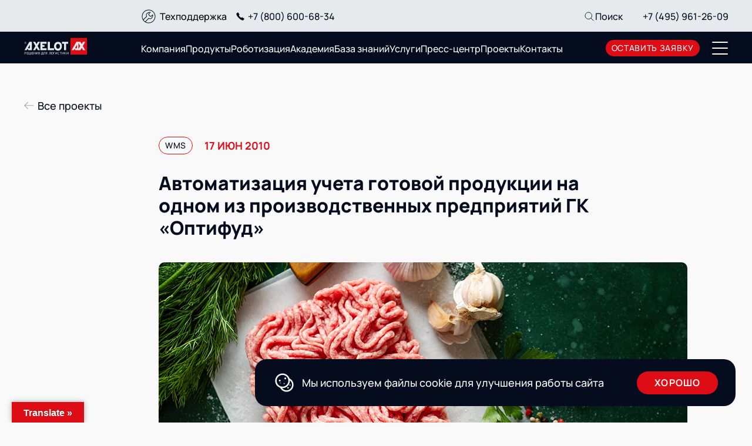

--- FILE ---
content_type: text/html; charset=UTF-8
request_url: https://www.axelot.ru/project/avtomatizacziya-ucheta-gotovoj-produkczii-na-odnom-iz-proizvodstvennyh-predpriyatij-gk-optifud/
body_size: 105626
content:
<!DOCTYPE html>
<html lang="ru">

<head>
    <!-- Website Status Monitoring: DON'T REMOVE! -->
	<meta charset="utf-8">
	<meta name="viewport" content="width=device-width, initial-scale=1.0">
	<meta http-equiv="X-UA-Compatible" content="ie=edge">
	<meta name="msapplication-TileColor" content="#da532c">
	<meta name="theme-color" content="#ffffff">

	<link rel="apple-touch-icon" sizes="180x180" href="https://www.axelot.ru/wp-content/themes/axelot-theme/assets/build/favicon/apple-touch-icon.png">
	<link rel="icon" type="image/png" sizes="32x32" href="https://www.axelot.ru/wp-content/themes/axelot-theme/assets/build/favicon/favicon-32x32.png">
	<link rel="icon" type="image/png" sizes="16x16" href="https://www.axelot.ru/wp-content/themes/axelot-theme/assets/build/favicon/favicon-16x16.png">
	<link rel="manifest" href="https://www.axelot.ru/wp-content/themes/axelot-theme/assets/build/favicon/site.webmanifest">
	<link rel="mask-icon" href="https://www.axelot.ru/wp-content/themes/axelot-theme/assets/build/favicon/safari-pinned-tab.svg" color="#5bbad5">

	<link rel="preload" href="https://www.axelot.ru/wp-content/themes/axelot-theme/assets/build/fonts/manrope-extrabold.woff2" as="font"
		crossorigin="anonymous">
	<link rel="preload" href="https://www.axelot.ru/wp-content/themes/axelot-theme/assets/build/fonts/manrope-bold.woff2" as="font" crossorigin="anonymous">
	<link rel="preload" href="https://www.axelot.ru/wp-content/themes/axelot-theme/assets/build/fonts/manrope-medium.woff2" as="font"
		crossorigin="anonymous">
	<meta name='robots' content='index, follow, max-image-preview:large, max-snippet:-1, max-video-preview:-1' />

	<!-- This site is optimized with the Yoast SEO plugin v21.7 - https://yoast.com/wordpress/plugins/seo/ -->
	<title>Автоматизация учета готовой продукции на одном из производственных предприятий ГК «Оптифуд» - AXELOT</title>
	<meta name="description" content="Работы по созданию специализированной учетной системы для ГК «Оптифуд» успешно завершены. В планах – тиражирование на складе в Семикаракорске" />
	<link rel="canonical" href="https://www.axelot.ru/project/avtomatizacziya-ucheta-gotovoj-produkczii-na-odnom-iz-proizvodstvennyh-predpriyatij-gk-optifud/" />
	<meta property="og:locale" content="ru_RU" />
	<meta property="og:type" content="article" />
	<meta property="og:title" content="Автоматизация учета готовой продукции на одном из производственных предприятий ГК «Оптифуд» - AXELOT" />
	<meta property="og:description" content="Работы по созданию специализированной учетной системы для ГК «Оптифуд» успешно завершены. В планах – тиражирование на складе в Семикаракорске" />
	<meta property="og:url" content="https://www.axelot.ru/project/avtomatizacziya-ucheta-gotovoj-produkczii-na-odnom-iz-proizvodstvennyh-predpriyatij-gk-optifud/" />
	<meta property="og:site_name" content="AXELOT" />
	<meta property="article:modified_time" content="2025-07-25T08:12:10+00:00" />
	<meta property="og:image" content="https://www.axelot.ru/wp-content/uploads/2010/06/avtomatizacziya-ucheta-gotovoj-produkczii-na-odnom-iz-proizvodstvennyh-predpriyatij-gk-optifud.jpg" />
	<meta property="og:image:width" content="900" />
	<meta property="og:image:height" content="480" />
	<meta property="og:image:type" content="image/jpeg" />
	<meta name="twitter:card" content="summary_large_image" />
	<meta name="twitter:label1" content="Примерное время для чтения" />
	<meta name="twitter:data1" content="3 минуты" />
	<script type="application/ld+json" class="yoast-schema-graph">{"@context":"https://schema.org","@graph":[{"@type":"WebPage","@id":"https://www.axelot.ru/project/avtomatizacziya-ucheta-gotovoj-produkczii-na-odnom-iz-proizvodstvennyh-predpriyatij-gk-optifud/","url":"https://www.axelot.ru/project/avtomatizacziya-ucheta-gotovoj-produkczii-na-odnom-iz-proizvodstvennyh-predpriyatij-gk-optifud/","name":"Автоматизация учета готовой продукции на одном из производственных предприятий ГК «Оптифуд» - AXELOT","isPartOf":{"@id":"https://www.axelot.ru/#website"},"primaryImageOfPage":{"@id":"https://www.axelot.ru/project/avtomatizacziya-ucheta-gotovoj-produkczii-na-odnom-iz-proizvodstvennyh-predpriyatij-gk-optifud/#primaryimage"},"image":{"@id":"https://www.axelot.ru/project/avtomatizacziya-ucheta-gotovoj-produkczii-na-odnom-iz-proizvodstvennyh-predpriyatij-gk-optifud/#primaryimage"},"thumbnailUrl":"https://www.axelot.ru/wp-content/uploads/2010/06/avtomatizacziya-ucheta-gotovoj-produkczii-na-odnom-iz-proizvodstvennyh-predpriyatij-gk-optifud.jpg","datePublished":"2010-06-17T13:22:00+00:00","dateModified":"2025-07-25T08:12:10+00:00","description":"Работы по созданию специализированной учетной системы для ГК «Оптифуд» успешно завершены. В планах – тиражирование на складе в Семикаракорске","breadcrumb":{"@id":"https://www.axelot.ru/project/avtomatizacziya-ucheta-gotovoj-produkczii-na-odnom-iz-proizvodstvennyh-predpriyatij-gk-optifud/#breadcrumb"},"inLanguage":"ru-RU","potentialAction":[{"@type":"ReadAction","target":["https://www.axelot.ru/project/avtomatizacziya-ucheta-gotovoj-produkczii-na-odnom-iz-proizvodstvennyh-predpriyatij-gk-optifud/"]}]},{"@type":"ImageObject","inLanguage":"ru-RU","@id":"https://www.axelot.ru/project/avtomatizacziya-ucheta-gotovoj-produkczii-na-odnom-iz-proizvodstvennyh-predpriyatij-gk-optifud/#primaryimage","url":"https://www.axelot.ru/wp-content/uploads/2010/06/avtomatizacziya-ucheta-gotovoj-produkczii-na-odnom-iz-proizvodstvennyh-predpriyatij-gk-optifud.jpg","contentUrl":"https://www.axelot.ru/wp-content/uploads/2010/06/avtomatizacziya-ucheta-gotovoj-produkczii-na-odnom-iz-proizvodstvennyh-predpriyatij-gk-optifud.jpg","width":900,"height":480},{"@type":"BreadcrumbList","@id":"https://www.axelot.ru/project/avtomatizacziya-ucheta-gotovoj-produkczii-na-odnom-iz-proizvodstvennyh-predpriyatij-gk-optifud/#breadcrumb","itemListElement":[{"@type":"ListItem","position":1,"name":"Главная страница","item":"https://www.axelot.ru/"},{"@type":"ListItem","position":2,"name":"Проекты","item":"https://www.axelot.ru/projects/"},{"@type":"ListItem","position":3,"name":"Автоматизация учета готовой продукции на одном из производственных предприятий ГК «Оптифуд»"}]},{"@type":"WebSite","@id":"https://www.axelot.ru/#website","url":"https://www.axelot.ru/","name":"AXELOT","description":"","potentialAction":[{"@type":"SearchAction","target":{"@type":"EntryPoint","urlTemplate":"https://www.axelot.ru/?s={search_term_string}"},"query-input":"required name=search_term_string"}],"inLanguage":"ru-RU"}]}</script>
	<!-- / Yoast SEO plugin. -->


<link rel='dns-prefetch' href='//translate.google.com' />
<link rel="alternate" title="oEmbed (JSON)" type="application/json+oembed" href="https://www.axelot.ru/wp-json/oembed/1.0/embed?url=https%3A%2F%2Fwww.axelot.ru%2Fproject%2Favtomatizacziya-ucheta-gotovoj-produkczii-na-odnom-iz-proizvodstvennyh-predpriyatij-gk-optifud%2F" />
<link rel="alternate" title="oEmbed (XML)" type="text/xml+oembed" href="https://www.axelot.ru/wp-json/oembed/1.0/embed?url=https%3A%2F%2Fwww.axelot.ru%2Fproject%2Favtomatizacziya-ucheta-gotovoj-produkczii-na-odnom-iz-proizvodstvennyh-predpriyatij-gk-optifud%2F&#038;format=xml" />
<style id='wp-img-auto-sizes-contain-inline-css' type='text/css'>
img:is([sizes=auto i],[sizes^="auto," i]){contain-intrinsic-size:3000px 1500px}
/*# sourceURL=wp-img-auto-sizes-contain-inline-css */
</style>
<style id='wp-block-library-inline-css' type='text/css'>
:root{
  --wp-block-synced-color:#7a00df;
  --wp-block-synced-color--rgb:122, 0, 223;
  --wp-bound-block-color:var(--wp-block-synced-color);
  --wp-editor-canvas-background:#ddd;
  --wp-admin-theme-color:#007cba;
  --wp-admin-theme-color--rgb:0, 124, 186;
  --wp-admin-theme-color-darker-10:#006ba1;
  --wp-admin-theme-color-darker-10--rgb:0, 107, 160.5;
  --wp-admin-theme-color-darker-20:#005a87;
  --wp-admin-theme-color-darker-20--rgb:0, 90, 135;
  --wp-admin-border-width-focus:2px;
}
@media (min-resolution:192dpi){
  :root{
    --wp-admin-border-width-focus:1.5px;
  }
}
.wp-element-button{
  cursor:pointer;
}

:root .has-very-light-gray-background-color{
  background-color:#eee;
}
:root .has-very-dark-gray-background-color{
  background-color:#313131;
}
:root .has-very-light-gray-color{
  color:#eee;
}
:root .has-very-dark-gray-color{
  color:#313131;
}
:root .has-vivid-green-cyan-to-vivid-cyan-blue-gradient-background{
  background:linear-gradient(135deg, #00d084, #0693e3);
}
:root .has-purple-crush-gradient-background{
  background:linear-gradient(135deg, #34e2e4, #4721fb 50%, #ab1dfe);
}
:root .has-hazy-dawn-gradient-background{
  background:linear-gradient(135deg, #faaca8, #dad0ec);
}
:root .has-subdued-olive-gradient-background{
  background:linear-gradient(135deg, #fafae1, #67a671);
}
:root .has-atomic-cream-gradient-background{
  background:linear-gradient(135deg, #fdd79a, #004a59);
}
:root .has-nightshade-gradient-background{
  background:linear-gradient(135deg, #330968, #31cdcf);
}
:root .has-midnight-gradient-background{
  background:linear-gradient(135deg, #020381, #2874fc);
}
:root{
  --wp--preset--font-size--normal:16px;
  --wp--preset--font-size--huge:42px;
}

.has-regular-font-size{
  font-size:1em;
}

.has-larger-font-size{
  font-size:2.625em;
}

.has-normal-font-size{
  font-size:var(--wp--preset--font-size--normal);
}

.has-huge-font-size{
  font-size:var(--wp--preset--font-size--huge);
}

.has-text-align-center{
  text-align:center;
}

.has-text-align-left{
  text-align:left;
}

.has-text-align-right{
  text-align:right;
}

.has-fit-text{
  white-space:nowrap !important;
}

#end-resizable-editor-section{
  display:none;
}

.aligncenter{
  clear:both;
}

.items-justified-left{
  justify-content:flex-start;
}

.items-justified-center{
  justify-content:center;
}

.items-justified-right{
  justify-content:flex-end;
}

.items-justified-space-between{
  justify-content:space-between;
}

.screen-reader-text{
  border:0;
  clip-path:inset(50%);
  height:1px;
  margin:-1px;
  overflow:hidden;
  padding:0;
  position:absolute;
  width:1px;
  word-wrap:normal !important;
}

.screen-reader-text:focus{
  background-color:#ddd;
  clip-path:none;
  color:#444;
  display:block;
  font-size:1em;
  height:auto;
  left:5px;
  line-height:normal;
  padding:15px 23px 14px;
  text-decoration:none;
  top:5px;
  width:auto;
  z-index:100000;
}
html :where(.has-border-color){
  border-style:solid;
}

html :where([style*=border-top-color]){
  border-top-style:solid;
}

html :where([style*=border-right-color]){
  border-right-style:solid;
}

html :where([style*=border-bottom-color]){
  border-bottom-style:solid;
}

html :where([style*=border-left-color]){
  border-left-style:solid;
}

html :where([style*=border-width]){
  border-style:solid;
}

html :where([style*=border-top-width]){
  border-top-style:solid;
}

html :where([style*=border-right-width]){
  border-right-style:solid;
}

html :where([style*=border-bottom-width]){
  border-bottom-style:solid;
}

html :where([style*=border-left-width]){
  border-left-style:solid;
}
html :where(img[class*=wp-image-]){
  height:auto;
  max-width:100%;
}
:where(figure){
  margin:0 0 1em;
}

html :where(.is-position-sticky){
  --wp-admin--admin-bar--position-offset:var(--wp-admin--admin-bar--height, 0px);
}

@media screen and (max-width:600px){
  html :where(.is-position-sticky){
    --wp-admin--admin-bar--position-offset:0px;
  }
}

/*# sourceURL=wp-block-library-inline-css */
</style><style id='wp-block-paragraph-inline-css' type='text/css'>
.is-small-text{
  font-size:.875em;
}

.is-regular-text{
  font-size:1em;
}

.is-large-text{
  font-size:2.25em;
}

.is-larger-text{
  font-size:3em;
}

.has-drop-cap:not(:focus):first-letter{
  float:left;
  font-size:8.4em;
  font-style:normal;
  font-weight:100;
  line-height:.68;
  margin:.05em .1em 0 0;
  text-transform:uppercase;
}

body.rtl .has-drop-cap:not(:focus):first-letter{
  float:none;
  margin-left:.1em;
}

p.has-drop-cap.has-background{
  overflow:hidden;
}

:root :where(p.has-background){
  padding:1.25em 2.375em;
}

:where(p.has-text-color:not(.has-link-color)) a{
  color:inherit;
}

p.has-text-align-left[style*="writing-mode:vertical-lr"],p.has-text-align-right[style*="writing-mode:vertical-rl"]{
  rotate:180deg;
}
/*# sourceURL=https://www.axelot.ru/wp-includes/blocks/paragraph/style.css */
</style>
<style id='global-styles-inline-css' type='text/css'>
:root{--wp--preset--aspect-ratio--square: 1;--wp--preset--aspect-ratio--4-3: 4/3;--wp--preset--aspect-ratio--3-4: 3/4;--wp--preset--aspect-ratio--3-2: 3/2;--wp--preset--aspect-ratio--2-3: 2/3;--wp--preset--aspect-ratio--16-9: 16/9;--wp--preset--aspect-ratio--9-16: 9/16;--wp--preset--color--black: #000000;--wp--preset--color--cyan-bluish-gray: #abb8c3;--wp--preset--color--white: #ffffff;--wp--preset--color--pale-pink: #f78da7;--wp--preset--color--vivid-red: #cf2e2e;--wp--preset--color--luminous-vivid-orange: #ff6900;--wp--preset--color--luminous-vivid-amber: #fcb900;--wp--preset--color--light-green-cyan: #7bdcb5;--wp--preset--color--vivid-green-cyan: #00d084;--wp--preset--color--pale-cyan-blue: #8ed1fc;--wp--preset--color--vivid-cyan-blue: #0693e3;--wp--preset--color--vivid-purple: #9b51e0;--wp--preset--gradient--vivid-cyan-blue-to-vivid-purple: linear-gradient(135deg,rgb(6,147,227) 0%,rgb(155,81,224) 100%);--wp--preset--gradient--light-green-cyan-to-vivid-green-cyan: linear-gradient(135deg,rgb(122,220,180) 0%,rgb(0,208,130) 100%);--wp--preset--gradient--luminous-vivid-amber-to-luminous-vivid-orange: linear-gradient(135deg,rgb(252,185,0) 0%,rgb(255,105,0) 100%);--wp--preset--gradient--luminous-vivid-orange-to-vivid-red: linear-gradient(135deg,rgb(255,105,0) 0%,rgb(207,46,46) 100%);--wp--preset--gradient--very-light-gray-to-cyan-bluish-gray: linear-gradient(135deg,rgb(238,238,238) 0%,rgb(169,184,195) 100%);--wp--preset--gradient--cool-to-warm-spectrum: linear-gradient(135deg,rgb(74,234,220) 0%,rgb(151,120,209) 20%,rgb(207,42,186) 40%,rgb(238,44,130) 60%,rgb(251,105,98) 80%,rgb(254,248,76) 100%);--wp--preset--gradient--blush-light-purple: linear-gradient(135deg,rgb(255,206,236) 0%,rgb(152,150,240) 100%);--wp--preset--gradient--blush-bordeaux: linear-gradient(135deg,rgb(254,205,165) 0%,rgb(254,45,45) 50%,rgb(107,0,62) 100%);--wp--preset--gradient--luminous-dusk: linear-gradient(135deg,rgb(255,203,112) 0%,rgb(199,81,192) 50%,rgb(65,88,208) 100%);--wp--preset--gradient--pale-ocean: linear-gradient(135deg,rgb(255,245,203) 0%,rgb(182,227,212) 50%,rgb(51,167,181) 100%);--wp--preset--gradient--electric-grass: linear-gradient(135deg,rgb(202,248,128) 0%,rgb(113,206,126) 100%);--wp--preset--gradient--midnight: linear-gradient(135deg,rgb(2,3,129) 0%,rgb(40,116,252) 100%);--wp--preset--font-size--small: 13px;--wp--preset--font-size--medium: 20px;--wp--preset--font-size--large: 36px;--wp--preset--font-size--x-large: 42px;--wp--preset--spacing--20: 0.44rem;--wp--preset--spacing--30: 0.67rem;--wp--preset--spacing--40: 1rem;--wp--preset--spacing--50: 1.5rem;--wp--preset--spacing--60: 2.25rem;--wp--preset--spacing--70: 3.38rem;--wp--preset--spacing--80: 5.06rem;--wp--preset--shadow--natural: 6px 6px 9px rgba(0, 0, 0, 0.2);--wp--preset--shadow--deep: 12px 12px 50px rgba(0, 0, 0, 0.4);--wp--preset--shadow--sharp: 6px 6px 0px rgba(0, 0, 0, 0.2);--wp--preset--shadow--outlined: 6px 6px 0px -3px rgb(255, 255, 255), 6px 6px rgb(0, 0, 0);--wp--preset--shadow--crisp: 6px 6px 0px rgb(0, 0, 0);}:where(.is-layout-flex){gap: 0.5em;}:where(.is-layout-grid){gap: 0.5em;}body .is-layout-flex{display: flex;}.is-layout-flex{flex-wrap: wrap;align-items: center;}.is-layout-flex > :is(*, div){margin: 0;}body .is-layout-grid{display: grid;}.is-layout-grid > :is(*, div){margin: 0;}:where(.wp-block-columns.is-layout-flex){gap: 2em;}:where(.wp-block-columns.is-layout-grid){gap: 2em;}:where(.wp-block-post-template.is-layout-flex){gap: 1.25em;}:where(.wp-block-post-template.is-layout-grid){gap: 1.25em;}.has-black-color{color: var(--wp--preset--color--black) !important;}.has-cyan-bluish-gray-color{color: var(--wp--preset--color--cyan-bluish-gray) !important;}.has-white-color{color: var(--wp--preset--color--white) !important;}.has-pale-pink-color{color: var(--wp--preset--color--pale-pink) !important;}.has-vivid-red-color{color: var(--wp--preset--color--vivid-red) !important;}.has-luminous-vivid-orange-color{color: var(--wp--preset--color--luminous-vivid-orange) !important;}.has-luminous-vivid-amber-color{color: var(--wp--preset--color--luminous-vivid-amber) !important;}.has-light-green-cyan-color{color: var(--wp--preset--color--light-green-cyan) !important;}.has-vivid-green-cyan-color{color: var(--wp--preset--color--vivid-green-cyan) !important;}.has-pale-cyan-blue-color{color: var(--wp--preset--color--pale-cyan-blue) !important;}.has-vivid-cyan-blue-color{color: var(--wp--preset--color--vivid-cyan-blue) !important;}.has-vivid-purple-color{color: var(--wp--preset--color--vivid-purple) !important;}.has-black-background-color{background-color: var(--wp--preset--color--black) !important;}.has-cyan-bluish-gray-background-color{background-color: var(--wp--preset--color--cyan-bluish-gray) !important;}.has-white-background-color{background-color: var(--wp--preset--color--white) !important;}.has-pale-pink-background-color{background-color: var(--wp--preset--color--pale-pink) !important;}.has-vivid-red-background-color{background-color: var(--wp--preset--color--vivid-red) !important;}.has-luminous-vivid-orange-background-color{background-color: var(--wp--preset--color--luminous-vivid-orange) !important;}.has-luminous-vivid-amber-background-color{background-color: var(--wp--preset--color--luminous-vivid-amber) !important;}.has-light-green-cyan-background-color{background-color: var(--wp--preset--color--light-green-cyan) !important;}.has-vivid-green-cyan-background-color{background-color: var(--wp--preset--color--vivid-green-cyan) !important;}.has-pale-cyan-blue-background-color{background-color: var(--wp--preset--color--pale-cyan-blue) !important;}.has-vivid-cyan-blue-background-color{background-color: var(--wp--preset--color--vivid-cyan-blue) !important;}.has-vivid-purple-background-color{background-color: var(--wp--preset--color--vivid-purple) !important;}.has-black-border-color{border-color: var(--wp--preset--color--black) !important;}.has-cyan-bluish-gray-border-color{border-color: var(--wp--preset--color--cyan-bluish-gray) !important;}.has-white-border-color{border-color: var(--wp--preset--color--white) !important;}.has-pale-pink-border-color{border-color: var(--wp--preset--color--pale-pink) !important;}.has-vivid-red-border-color{border-color: var(--wp--preset--color--vivid-red) !important;}.has-luminous-vivid-orange-border-color{border-color: var(--wp--preset--color--luminous-vivid-orange) !important;}.has-luminous-vivid-amber-border-color{border-color: var(--wp--preset--color--luminous-vivid-amber) !important;}.has-light-green-cyan-border-color{border-color: var(--wp--preset--color--light-green-cyan) !important;}.has-vivid-green-cyan-border-color{border-color: var(--wp--preset--color--vivid-green-cyan) !important;}.has-pale-cyan-blue-border-color{border-color: var(--wp--preset--color--pale-cyan-blue) !important;}.has-vivid-cyan-blue-border-color{border-color: var(--wp--preset--color--vivid-cyan-blue) !important;}.has-vivid-purple-border-color{border-color: var(--wp--preset--color--vivid-purple) !important;}.has-vivid-cyan-blue-to-vivid-purple-gradient-background{background: var(--wp--preset--gradient--vivid-cyan-blue-to-vivid-purple) !important;}.has-light-green-cyan-to-vivid-green-cyan-gradient-background{background: var(--wp--preset--gradient--light-green-cyan-to-vivid-green-cyan) !important;}.has-luminous-vivid-amber-to-luminous-vivid-orange-gradient-background{background: var(--wp--preset--gradient--luminous-vivid-amber-to-luminous-vivid-orange) !important;}.has-luminous-vivid-orange-to-vivid-red-gradient-background{background: var(--wp--preset--gradient--luminous-vivid-orange-to-vivid-red) !important;}.has-very-light-gray-to-cyan-bluish-gray-gradient-background{background: var(--wp--preset--gradient--very-light-gray-to-cyan-bluish-gray) !important;}.has-cool-to-warm-spectrum-gradient-background{background: var(--wp--preset--gradient--cool-to-warm-spectrum) !important;}.has-blush-light-purple-gradient-background{background: var(--wp--preset--gradient--blush-light-purple) !important;}.has-blush-bordeaux-gradient-background{background: var(--wp--preset--gradient--blush-bordeaux) !important;}.has-luminous-dusk-gradient-background{background: var(--wp--preset--gradient--luminous-dusk) !important;}.has-pale-ocean-gradient-background{background: var(--wp--preset--gradient--pale-ocean) !important;}.has-electric-grass-gradient-background{background: var(--wp--preset--gradient--electric-grass) !important;}.has-midnight-gradient-background{background: var(--wp--preset--gradient--midnight) !important;}.has-small-font-size{font-size: var(--wp--preset--font-size--small) !important;}.has-medium-font-size{font-size: var(--wp--preset--font-size--medium) !important;}.has-large-font-size{font-size: var(--wp--preset--font-size--large) !important;}.has-x-large-font-size{font-size: var(--wp--preset--font-size--x-large) !important;}
/*# sourceURL=global-styles-inline-css */
</style>
<style id='core-block-supports-inline-css' type='text/css'>
/**
 * Core styles: block-supports
 */

/*# sourceURL=core-block-supports-inline-css */
</style>

<style id='classic-theme-styles-inline-css' type='text/css'>
/**
 * These rules are needed for backwards compatibility.
 * They should match the button element rules in the base theme.json file.
 */
.wp-block-button__link {
	color: #ffffff;
	background-color: #32373c;
	border-radius: 9999px; /* 100% causes an oval, but any explicit but really high value retains the pill shape. */

	/* This needs a low specificity so it won't override the rules from the button element if defined in theme.json. */
	box-shadow: none;
	text-decoration: none;

	/* The extra 2px are added to size solids the same as the outline versions.*/
	padding: calc(0.667em + 2px) calc(1.333em + 2px);

	font-size: 1.125em;
}

.wp-block-file__button {
	background: #32373c;
	color: #ffffff;
	text-decoration: none;
}

/*# sourceURL=/wp-includes/css/classic-themes.css */
</style>
<link rel='stylesheet' id='google-language-translator-css' href='https://www.axelot.ru/wp-content/plugins/google-language-translator/css/style.css?ver=6.0.20' type='text/css' media='' />
<link rel='stylesheet' id='glt-toolbar-styles-css' href='https://www.axelot.ru/wp-content/plugins/google-language-translator/css/toolbar.css?ver=6.0.20' type='text/css' media='' />
<link rel='stylesheet' id='assets-build-css-main-min-css-css' href='https://www.axelot.ru/wp-content/themes/axelot-theme/assets/build/css/main.min.css?ver=1766679192' type='text/css' media='all' />
<link rel='stylesheet' id='assets-build-css-blocks-min-css-css' href='https://www.axelot.ru/wp-content/themes/axelot-theme/assets/build/css/blocks.min.css?ver=1764341777' type='text/css' media='all' />
<link rel='stylesheet' id='assets-custom-custom-css-css' href='https://www.axelot.ru/wp-content/themes/axelot-theme/assets/custom/custom.css?ver=1764341778' type='text/css' media='all' />
<link rel='stylesheet' id='block-visibility-style-css' href='https://www.axelot.ru/wp-content/themes/axelot-theme/assets/custom/gutenberg/meta-boxes/block-visibility/frontend.css?ver=1764341778' type='text/css' media='all' />
<link rel='stylesheet' id='list-styles-style-css' href='https://www.axelot.ru/wp-content/themes/axelot-theme/assets/custom/gutenberg/meta-boxes/list-styles/frontend.css?ver=1764341778' type='text/css' media='all' />
<link rel='stylesheet' id='axelot-columns-style-css' href='https://www.axelot.ru/wp-content/themes/axelot-theme/assets/custom/gutenberg/meta-boxes/axelot-columns/frontend.css?ver=1764341778' type='text/css' media='all' />
<script type="text/javascript" src="https://www.axelot.ru/wp-includes/js/jquery/jquery.js?ver=3.7.1" id="jquery-core-js"></script>
<script type="text/javascript" src="https://www.axelot.ru/wp-includes/js/jquery/jquery-migrate.js?ver=3.4.1" id="jquery-migrate-js"></script>
<link rel="https://api.w.org/" href="https://www.axelot.ru/wp-json/" /><link rel="alternate" title="JSON" type="application/json" href="https://www.axelot.ru/wp-json/wp/v2/project/4602" /><meta name="generator" content="WordPress 6.9" />
<link rel='shortlink' href='https://www.axelot.ru/?p=4602' />
<style>p.hello{font-size:12px;color:darkgray;}#google_language_translator,#flags{text-align:left;}#google_language_translator{clear:both;}#flags{width:165px;}#flags a{display:inline-block;margin-right:2px;}#google_language_translator{width:auto!important;}div.skiptranslate.goog-te-gadget{display:inline!important;}.goog-tooltip{display: none!important;}.goog-tooltip:hover{display: none!important;}.goog-text-highlight{background-color:transparent!important;border:none!important;box-shadow:none!important;}#google_language_translator select.goog-te-combo{color:#32373c;}#google_language_translator{color:transparent;}body{top:0px!important;}#goog-gt-{display:none!important;}font font{background-color:transparent!important;box-shadow:none!important;position:initial!important;}#glt-translate-trigger{left:20px;right:auto;}#glt-translate-trigger > span{color:#ffffff;}#glt-translate-trigger{background:#dd0c15;}.goog-te-gadget .goog-te-combo{width:100%;}</style>
	<!-- Yandex.Metrika counter -->
	<script type="text/javascript" >
	(function(m,e,t,r,i,k,a){m[i]=m[i]||function(){(m[i].a=m[i].a||[]).push(arguments)};
	m[i].l=1*new Date();
	for (var j = 0; j < document.scripts.length; j++) {if (document.scripts[j].src === r) { return; }}
	k=e.createElement(t),a=e.getElementsByTagName(t)[0],k.async=1,k.src=r,a.parentNode.insertBefore(k,a)})
	(window, document, "script", "https://mc.yandex.ru/metrika/tag.js", "ym");

	ym(22243120, "init", {
			clickmap:true,
			trackLinks:true,
			accurateTrackBounce:true,
			webvisor:true
	});
	</script>
	<noscript><div><img src="https://mc.yandex.ru/watch/22243120" style="position:absolute; left:-9999px;" alt="" /></div></noscript>
	<!-- /Yandex.Metrika counter -->
</head>

<body class="site-not-logged-user">
    <noscript><img src="https://vk.com/rtrg?p=VK-RTRG-805075-dnsYJ" style="position:fixed; left:-999px;" alt=""/></noscript>
    <noscript><div><img src="https://mc.yandex.ru/watch/22243120" style="position:absolute; left:-9999px;" alt="" /></div></noscript>

	<div class="visually-hidden"><svg xmlns="http://www.w3.org/2000/svg" xmlns:xlink="http://www.w3.org/1999/xlink">
		<defs>
			<clipPath id="clip0_7107_100143">
				<rect width="170" height="41.907" fill="white" />
			</clipPath>
			<clipPath id="clip0_7107_100121">
				<rect width="170" height="41.907" fill="white" />
			</clipPath>
			<clipPath id="clip0_7182_126149">
				<rect width="40" height="40" fill="white" transform="translate(0 0.5)" />
			</clipPath>
			<clipPath id="clip0_5101_53664">
				<rect width="20" height="20" fill="white" transform="matrix(-1 0 0 1 30 10)" />
			</clipPath>
			<clipPath id="clip0_5137_61750">
				<rect width="32" height="32" fill="white" transform="translate(0.669922 0.375)" />
			</clipPath>
			<clipPath id="clip0_7182_126144">
				<rect width="40" height="40" fill="white" transform="translate(0 0.5)" />
			</clipPath>
			<clipPath id="clip0_5171_85719">
				<rect width="40" height="40" fill="none" />
			</clipPath>
			<clipPath id="clip0_7104_100041">
				<rect width="40" height="40" fill="white" />
			</clipPath>
			<clipPath id="clip0_5171_85734">
				<rect width="40" height="40" fill="none" />
			</clipPath>
			<clipPath id="clip0_7104_100056">
				<rect width="40" height="40" fill="white" />
			</clipPath>
			<clipPath id="clip0_3937_74742">
				<rect width="40" height="40" fill="none" />
			</clipPath>
			<clipPath id="clip0_7291_126102">
				<rect width="38" height="38" fill="white" transform="translate(11 11)" />
			</clipPath>
		</defs>
		<symbol id="adjust-icon" viewBox="0 0 40 40">
			<g fill="none">
				<path
					d="M6.3251 1.5749C6.29072 1.58115 6.25635 1.59053 6.2251 1.5999C5.85322 1.68428 5.59072 2.01865 5.6001 2.3999V7.9999H4.0001C2.68447 7.9999 1.6001 9.08428 1.6001 10.3999V11.9999C1.6001 13.3155 2.68447 14.3999 4.0001 14.3999H8.8001C10.1157 14.3999 11.2001 13.3155 11.2001 11.9999V10.3999C11.2001 9.08428 10.1157 7.9999 8.8001 7.9999H7.2001V2.3999C7.20947 2.16865 7.11572 1.94678 6.9501 1.79053C6.78135 1.63115 6.55322 1.55303 6.3251 1.5749ZM19.9251 1.5749C19.8907 1.58115 19.8563 1.59053 19.8251 1.5999C19.4532 1.68428 19.1907 2.01865 19.2001 2.3999V24.7999H17.6001C16.2845 24.7999 15.2001 25.8843 15.2001 27.1999V28.7999C15.2001 30.1155 16.2845 31.1999 17.6001 31.1999H22.4001C23.7157 31.1999 24.8001 30.1155 24.8001 28.7999V27.1999C24.8001 25.8843 23.7157 24.7999 22.4001 24.7999H20.8001V2.3999C20.8095 2.16865 20.7157 1.94678 20.5501 1.79053C20.3813 1.63115 20.1532 1.55303 19.9251 1.5749ZM33.5251 1.5749C33.4907 1.58115 33.4563 1.59053 33.4251 1.5999C33.0532 1.68428 32.7907 2.01865 32.8001 2.3999V10.3999H31.2001C29.8845 10.3999 28.8001 11.4843 28.8001 12.7999V14.3999C28.8001 15.7155 29.8845 16.7999 31.2001 16.7999H36.0001C37.3157 16.7999 38.4001 15.7155 38.4001 14.3999V12.7999C38.4001 11.4843 37.3157 10.3999 36.0001 10.3999H34.4001V2.3999C34.4095 2.16865 34.3157 1.94678 34.1501 1.79053C33.9813 1.63115 33.7532 1.55303 33.5251 1.5749ZM4.0001 9.5999H8.8001C9.25322 9.5999 9.6001 9.94678 9.6001 10.3999V11.9999C9.6001 12.453 9.25322 12.7999 8.8001 12.7999H4.0001C3.54697 12.7999 3.2001 12.453 3.2001 11.9999V10.3999C3.2001 9.94678 3.54697 9.5999 4.0001 9.5999ZM31.2001 11.9999H36.0001C36.4532 11.9999 36.8001 12.3468 36.8001 12.7999V14.3999C36.8001 14.853 36.4532 15.1999 36.0001 15.1999H31.2001C30.747 15.1999 30.4001 14.853 30.4001 14.3999V12.7999C30.4001 12.3468 30.747 11.9999 31.2001 11.9999ZM5.6001 15.1999V20.6499C5.59385 20.6999 5.59385 20.7499 5.6001 20.7999V37.5999C5.59697 37.8874 5.74697 38.1562 5.99697 38.303C6.24697 38.4468 6.55322 38.4468 6.80322 38.303C7.05322 38.1562 7.20322 37.8874 7.2001 37.5999V20.7999C7.20635 20.7499 7.20635 20.6999 7.2001 20.6499V15.1999H5.6001ZM32.8001 17.5999V23.0499C32.7938 23.0999 32.7938 23.1499 32.8001 23.1999V37.5999C32.797 37.8874 32.947 38.1562 33.197 38.303C33.447 38.4468 33.7532 38.4468 34.0032 38.303C34.2532 38.1562 34.4032 37.8874 34.4001 37.5999V23.1999C34.4063 23.1499 34.4063 23.0999 34.4001 23.0499V17.5999H32.8001ZM17.6001 26.3999H22.4001C22.8532 26.3999 23.2001 26.7468 23.2001 27.1999V28.7999C23.2001 29.253 22.8532 29.5999 22.4001 29.5999H17.6001C17.147 29.5999 16.8001 29.253 16.8001 28.7999V27.1999C16.8001 26.7468 17.147 26.3999 17.6001 26.3999ZM19.2001 31.9999V33.4499C19.1938 33.4999 19.1938 33.5499 19.2001 33.5999V37.5999C19.197 37.8874 19.347 38.1562 19.597 38.303C19.847 38.4468 20.1532 38.4468 20.4032 38.303C20.6532 38.1562 20.8032 37.8874 20.8001 37.5999V33.5999C20.8063 33.5499 20.8063 33.4999 20.8001 33.4499V31.9999H19.2001Z"
					fill="currentColor" />
			</g>
		</symbol>
		<symbol id="alarm-icon" viewBox="0 0 40 40">
			<g fill="none">
				<path
					d="M20 4.80005C18.6844 4.80005 17.6 5.88442 17.6 7.20005V8.32505C16.0438 8.69067 14.6844 9.41255 13.6375 10.4657C12.075 12.0438 11.2 14.2782 11.2 16.85V23.0907C11.2 24.5594 10.3969 26.4219 9.56875 27.8032L8.13438 29.9563C7.97188 30.2032 7.95625 30.5188 8.09375 30.7782C8.23438 31.0375 8.50625 31.2 8.8 31.2H16C16 33.3969 17.8031 35.2 20 35.2C22.1969 35.2 24 33.3969 24 31.2H31.2C31.4938 31.2 31.7656 31.0375 31.9062 30.7782C32.0438 30.5188 32.0281 30.2032 31.8656 29.9563L30.4375 27.8125L30.4344 27.8094C29.5969 26.4125 28.8 24.6688 28.8 23.2V16.9594C28.8 12.6657 26.2438 9.34067 22.4 8.35317V7.20005C22.4 5.88442 21.3156 4.80005 20 4.80005ZM20 6.40005C20.4438 6.40005 20.8 6.7563 20.8 7.20005V8.09067C20.6219 8.07505 20.4469 8.0563 20.2656 8.05005C20.1813 8.0188 20.0906 8.00317 20 8.00005C19.9125 8.00005 19.8281 8.01567 19.7469 8.04692C19.5594 8.05005 19.3813 8.0688 19.2 8.0813V7.20005C19.2 6.7563 19.5563 6.40005 20 6.40005ZM2.78438 7.5813C1 10.4813 0 13.9344 0 17.6C0 21.2657 1 24.7188 2.78438 27.6188L4.15 26.7813C2.52188 24.1344 1.6 20.975 1.6 17.6C1.6 14.225 2.52188 11.0657 4.15 8.4188L2.78438 7.5813ZM37.2156 7.5813L35.85 8.4188C37.4781 11.0657 38.4 14.225 38.4 17.6C38.4 20.975 37.4781 24.1344 35.85 26.7813L37.2156 27.6188C39 24.7188 40 21.2657 40 17.6C40 13.9344 39 10.4813 37.2156 7.5813ZM20 9.60005C24.4094 9.60005 27.2 12.5344 27.2 16.9594V23.2C27.2 25.2094 28.1625 27.1344 29.0625 28.6375C29.0719 28.6469 29.0781 28.6594 29.0844 28.6688L29.7031 29.6H10.2969L10.9156 28.6688C10.9219 28.6594 10.9281 28.6469 10.9375 28.6375C11.8469 27.1219 12.8 25.1 12.8 23.0907V16.85C12.8 14.6375 13.5313 12.8469 14.775 11.5938C16.0156 10.3407 17.7906 9.60005 20 9.60005ZM6.25312 9.71255C4.79688 12.0657 4 14.6844 4 17.6C4 20.5375 4.90313 23.2375 6.24688 25.4782L7.61875 24.6532C6.40625 22.6282 5.6 20.2094 5.6 17.6C5.6 14.9688 6.29688 12.6813 7.6125 10.5532L6.25312 9.71255ZM33.7469 9.71255L32.3875 10.5532C33.7031 12.6813 34.4 14.9688 34.4 17.6C34.4 20.2094 33.5938 22.6282 32.3781 24.6532L33.7531 25.4782C35.0969 23.2375 36 20.5375 36 17.6C36 14.6844 35.2031 12.0657 33.7469 9.71255ZM17.6 31.2H22.4C22.4 32.525 21.325 33.6 20 33.6C18.675 33.6 17.6 32.525 17.6 31.2Z"
					fill="currentColor" />
			</g>
		</symbol>
		<symbol id="arrow-icon" viewBox="0 0 15 12">
			<g fill="none">
				<path d="M6.38462 1L1 6M1 6L6.38462 11M1 6H15" stroke="currentColor" />
			</g>
		</symbol>
		<symbol id="automation-icon" viewBox="0 0 40 40">
			<g fill="none">
				<path
					d="M7.2002 3.20312C5.00058 3.20312 3.2002 5.00351 3.2002 7.20312V32.8031C3.2002 35.0027 5.00058 36.8031 7.2002 36.8031H32.8002C34.9998 36.8031 36.8002 35.0027 36.8002 32.8031V7.20312C36.8002 5.00351 34.9998 3.20312 32.8002 3.20312H7.2002ZM7.2002 4.80312H32.8002C34.135 4.80312 35.2002 5.86834 35.2002 7.20312V32.8031C35.2002 34.1379 34.135 35.2031 32.8002 35.2031H7.2002C5.86541 35.2031 4.8002 34.1379 4.8002 32.8031V7.20312C4.8002 5.86834 5.86541 4.80312 7.2002 4.80312ZM18.7439 7.20312C18.5587 7.20326 18.3793 7.26767 18.2362 7.38535C18.0932 7.50303 17.9954 7.6667 17.9596 7.84844L17.283 11.2891C16.713 11.4677 16.1819 11.6897 15.6924 11.9562L12.7736 10.0422C12.6197 9.94145 12.4357 9.89686 12.2527 9.91593C12.0697 9.935 11.8988 10.0166 11.7689 10.1469L10.0721 11.8484C9.94277 11.9783 9.86198 12.1487 9.84321 12.331C9.82444 12.5133 9.86882 12.6965 9.96895 12.85L11.8783 15.7766C11.6126 16.2671 11.3912 16.7998 11.2127 17.3703L7.85488 17.9875C7.6709 18.0215 7.50465 18.1189 7.38504 18.2628C7.26543 18.4067 7.20002 18.5879 7.2002 18.775V21.1672C7.19997 21.3527 7.26421 21.5325 7.38192 21.6759C7.49964 21.8192 7.66351 21.9172 7.84551 21.9531L11.2752 22.6297C11.4537 23.2026 11.6754 23.7374 11.9424 24.2297L10.033 27.1562C9.93289 27.3098 9.8885 27.493 9.90727 27.6753C9.92604 27.8576 10.0068 28.0279 10.1361 28.1578L11.833 29.8578C11.9629 29.9881 12.1337 30.0697 12.3167 30.0888C12.4997 30.1078 12.6837 30.0632 12.8377 29.9625L15.7564 28.0484C16.246 28.315 16.7771 28.5385 17.3471 28.7172L18.0221 32.1562C18.0576 32.3383 18.1552 32.5023 18.2983 32.6203C18.4414 32.7383 18.621 32.8029 18.8064 32.8031H21.1939C21.3792 32.803 21.5586 32.7386 21.7017 32.6209C21.8447 32.5032 21.9425 32.3395 21.9783 32.1578L22.6549 28.7172C23.2249 28.5386 23.756 28.3166 24.2455 28.05L27.1643 29.9641C27.3182 30.0648 27.5022 30.1094 27.6852 30.0903C27.8682 30.0712 28.0391 29.9897 28.1689 29.8594L29.8658 28.1578C29.9951 28.0279 30.0759 27.8576 30.0947 27.6753C30.1135 27.493 30.0691 27.3098 29.9689 27.1562L28.0596 24.2297C28.3262 23.7374 28.548 23.2026 28.7268 22.6297L32.1549 21.9531C32.3366 21.9173 32.5003 21.8195 32.618 21.6765C32.7357 21.5334 32.8001 21.354 32.8002 21.1687V18.775C32.8002 18.5628 32.7159 18.3594 32.5659 18.2093C32.4158 18.0593 32.2124 17.975 32.0002 17.975H31.958L28.5986 17.3125C28.4203 16.7402 28.1997 16.2059 27.933 15.7141L29.8424 12.7859C29.9425 12.6324 29.9869 12.4492 29.9681 12.2669C29.9493 12.0846 29.8686 11.9143 29.7393 11.7844L28.0424 10.0844C27.9124 9.95368 27.7413 9.87187 27.5579 9.8528C27.3746 9.83372 27.1902 9.87855 27.0361 9.97969L24.1174 11.8937C23.6296 11.6282 23.1006 11.4066 22.533 11.2281L21.9189 7.85937C21.8853 7.6751 21.788 7.50849 21.6441 7.38857C21.5002 7.26864 21.3188 7.20302 21.1314 7.20312H18.7439ZM19.4018 8.80312H20.4643L21.0346 11.9266C21.0632 12.0821 21.1372 12.2256 21.2473 12.3391C21.3575 12.4525 21.4987 12.5308 21.6533 12.5641C22.4105 12.7265 23.0785 13.0568 23.8049 13.4812C23.9334 13.5563 24.0803 13.594 24.2291 13.5901C24.3779 13.5863 24.5226 13.541 24.6471 13.4594L27.3689 11.675L28.1486 12.4562L26.3658 15.1875C26.2851 15.3118 26.2404 15.456 26.2368 15.6042C26.2332 15.7523 26.2709 15.8985 26.3455 16.0266C26.769 16.7541 27.0977 17.4268 27.2596 18.1859C27.2924 18.339 27.3694 18.479 27.4811 18.5887C27.5927 18.6984 27.7341 18.773 27.8877 18.8031L31.2002 19.4562V20.5109L28.0143 21.1406C27.8607 21.1708 27.7193 21.2453 27.6076 21.355C27.496 21.4647 27.419 21.6048 27.3861 21.7578C27.2235 22.5174 26.8949 23.1893 26.4721 23.9172C26.398 24.0452 26.3608 24.1912 26.3646 24.339C26.3685 24.4869 26.4132 24.6307 26.4939 24.7547L28.2752 27.4875L27.4971 28.2687L24.7736 26.4844C24.6492 26.4028 24.5044 26.3575 24.3557 26.3536C24.2069 26.3497 24.06 26.3875 23.9314 26.4625C23.2062 26.8867 22.5371 27.2157 21.7799 27.3781C21.6268 27.411 21.4868 27.488 21.3771 27.5996C21.2674 27.7113 21.1928 27.8527 21.1627 28.0062L20.5361 31.2031H19.4658L18.8393 28.0062C18.8091 27.8527 18.7346 27.7113 18.6249 27.5996C18.5152 27.488 18.3751 27.411 18.2221 27.3781C17.4649 27.2157 16.7969 26.8854 16.0705 26.4609C15.942 26.3859 15.7951 26.3482 15.6463 26.352C15.4975 26.3559 15.3528 26.4012 15.2283 26.4828L12.5049 28.2672L11.7268 27.4859L13.508 24.7547C13.589 24.6306 13.6339 24.4864 13.6378 24.3383C13.6417 24.1901 13.6043 24.0438 13.5299 23.9156C13.1064 23.188 12.7777 22.517 12.6158 21.7578C12.5832 21.6045 12.5063 21.4641 12.3947 21.3541C12.283 21.2441 12.1415 21.1693 11.9877 21.1391L8.80019 20.5109V19.4406L11.9143 18.8687C12.07 18.84 12.2137 18.7658 12.3272 18.6553C12.4406 18.5449 12.5188 18.4033 12.5518 18.2484C12.7144 17.4888 13.0429 16.817 13.4658 16.0891C13.5399 15.9611 13.5771 15.8151 13.5733 15.6672C13.5694 15.5194 13.5246 15.3755 13.4439 15.2516L11.6627 12.5187L12.4424 11.7375L15.1643 13.5219C15.2887 13.6035 15.4335 13.6488 15.5822 13.6526C15.731 13.6565 15.8779 13.6188 16.0064 13.5437C16.7316 13.1196 17.4008 12.7906 18.158 12.6281C18.311 12.5953 18.4511 12.5183 18.5608 12.4066C18.6705 12.295 18.745 12.1536 18.7752 12L19.4018 8.80312ZM20.0002 15.2031C17.3638 15.2031 15.2002 17.3668 15.2002 20.0031C15.2002 22.6395 17.3638 24.8031 20.0002 24.8031C22.6366 24.8031 24.8002 22.6395 24.8002 20.0031C24.8002 17.3668 22.6366 15.2031 20.0002 15.2031ZM20.0002 16.8031C21.7638 16.8031 23.2002 18.2395 23.2002 20.0031C23.2002 21.7668 21.7638 23.2031 20.0002 23.2031C18.2366 23.2031 16.8002 21.7668 16.8002 20.0031C16.8002 18.2395 18.2366 16.8031 20.0002 16.8031Z"
					fill="currentColor" />
			</g>
		</symbol>
		<symbol id="ax-icon" viewBox="0 0 40 41">
			<g fill="none">
				<path fill-rule="evenodd" clip-rule="evenodd"
					d="M39.9522 8.50385L32.9324 20.7349L40 33.0391H33.6443L29.7613 26.2731L25.8724 33.0391H11.2703L8.80915 28.7613L6.35568 33.0391H0L14.0797 8.5L25.9165 8.50385L29.7593 15.2005L33.5965 8.50385H39.9522ZM9.51916 27.522H15.6949V16.7573L11.9784 23.2231L9.51916 27.522ZM21.2292 13.0373V28.4461L25.6482 20.7384L21.2292 13.0373Z"
					fill="currentColor" />
			</g>
		</symbol>
		<symbol id="ax-slide-icon" viewBox="0 0 711 480">
			<g fill="none">
				<path opacity="0.1" fill-rule="evenodd" clip-rule="evenodd"
					d="M709.364 -2.90959L544.49 284.364L710.488 573.354H561.211L470.008 414.441L378.671 573.354H35.7072L-22.0977 472.881L-79.7229 573.354H-229L101.693 -3L379.705 -2.90959L469.963 154.377L560.087 -2.90959H709.364ZM-5.42166 443.774H139.63V190.941L52.3385 342.803L-5.42166 443.774ZM274.273 73.5198V495.3L395.232 284.319L274.273 73.5198Z"
					fill="#9EAAB1" />
			</g>
		</symbol>
		<symbol id="bg-ax-large" viewBox="0 0 976 463">
			<g fill="none">
				<path opacity="0.15" fill-rule="evenodd" clip-rule="evenodd"
					d="M983.783 -9.92439L811.086 230.32L984.96 472H828.6L733.07 339.102L637.399 472H278.162L217.614 387.975L157.255 472H0.894531L347.279 -10L638.482 -9.92439L733.023 121.613L827.423 -9.92439H983.783ZM235.081 363.633H387.016V152.191L295.582 279.192L235.081 363.633ZM495.809 47.25V349.912L604.523 198.516L495.809 47.25Z"
					fill="#E7EAEC" />
			</g>
		</symbol>
		<symbol id="bg-ax" viewBox="0 0 492 263">
			<g fill="none">
				<path opacity="0.08" fill-rule="evenodd" clip-rule="evenodd"
					d="M491.367 0.0412572L405.032 131.129L491.955 263H413.787L366.03 190.485L318.202 263H138.612L108.343 217.152L78.1677 263H0L173.165 0L318.743 0.0412572L366.007 71.8135L413.199 0.0412572H491.367ZM117.075 203.87H193.03V88.4985L147.321 157.796L117.075 203.87ZM261.25 48.6611V213.807L315.598 131.199L261.25 48.6611Z"
					fill="currentColor" />
			</g>
		</symbol>
		<symbol id="case-icon" viewBox="0 0 40 40">
			<g fill="none">
				<path
					d="M19.8 1C18.0406 1 16.6 2.44062 16.6 4.2V5H9.4C8.08438 5 7 6.08438 7 7.4V37C7 38.3156 8.08438 39.4 9.4 39.4H30.2C31.5156 39.4 32.6 38.3156 32.6 37V7.4C32.6 6.08438 31.5156 5 30.2 5H23V4.2C23 2.44062 21.5594 1 19.8 1ZM19.8 2.6C20.6938 2.6 21.4 3.30625 21.4 4.2V5.66562C21.3844 5.75312 21.3844 5.84062 21.4 5.925V7.4H18.2V5.93438C18.2156 5.84688 18.2156 5.75938 18.2 5.675V4.2C18.2 3.30625 18.9063 2.6 19.8 2.6ZM19.8 3.4C19.3594 3.4 19 3.75938 19 4.2C19 4.64062 19.3594 5 19.8 5C20.2406 5 20.6 4.64062 20.6 4.2C20.6 3.75938 20.2406 3.4 19.8 3.4ZM9.4 6.6H16.6V8.2C16.6 8.64062 16.9594 9 17.4 9H22.2C22.6406 9 23 8.64062 23 8.2V6.6H30.2C30.6531 6.6 31 6.94688 31 7.4V37C31 37.4531 30.6531 37.8 30.2 37.8H9.4C8.94688 37.8 8.6 37.4531 8.6 37V7.4C8.6 6.94688 8.94688 6.6 9.4 6.6ZM26.4344 17.2344L17.4 26.2688L13.1656 22.0344L12.0344 23.1656L17.4 28.5312L27.5656 18.3656L26.4344 17.2344Z"
					fill="currentColor" />
			</g>
		</symbol>
		<symbol id="circle-scheme-ax-consult" viewBox="0 0 170 42">
			<g fill="none">
				<g clip-path="url(#clip0_7107_100143)">
					<path
						d="M45.7435 33.6231C46.0576 33.3112 46.4414 33.0685 46.895 32.8952C47.3486 32.7219 47.8022 32.6526 48.3605 32.6526C48.8839 32.6526 49.3724 32.7566 49.826 32.9299C50.2797 33.1379 50.6984 33.4152 51.0473 33.8311L52.2686 32.6872C51.7801 32.1326 51.2218 31.7167 50.5239 31.4394C49.826 31.1621 49.0933 31.0234 48.2559 31.0234C47.4882 31.0234 46.7554 31.1621 46.0925 31.4047C45.4295 31.6474 44.8712 32.0286 44.3827 32.4793C43.8942 32.9299 43.5104 33.4845 43.2312 34.1084C42.9521 34.7323 42.8125 35.4256 42.8125 36.1882C42.8125 36.9507 42.9521 37.6093 43.2312 38.2679C43.5104 38.8918 43.8942 39.4464 44.3827 39.897C44.8712 40.3477 45.4295 40.7289 46.0925 40.9716C46.7554 41.2142 47.4533 41.3529 48.2559 41.3529C49.0933 41.3529 49.8609 41.2142 50.5588 40.9369C51.2567 40.6596 51.815 40.2437 52.3035 39.6891L51.0822 38.5452C50.6984 38.9612 50.3146 39.2385 49.8609 39.4464C49.4073 39.6544 48.9188 39.7584 48.3954 39.7584C47.872 39.7584 47.3835 39.6891 46.9299 39.5158C46.4763 39.3424 46.1274 39.0998 45.7784 38.7878C45.4644 38.4759 45.2201 38.0946 45.0108 37.6786C44.8363 37.2627 44.7316 36.7774 44.7316 36.2575C44.7316 35.7375 44.8363 35.2523 45.0108 34.8363C45.1852 34.3164 45.4295 33.9351 45.7435 33.6231Z"
						fill="black" />
					<path
						d="M63.9566 32.4793C63.4681 32.0286 62.8749 31.6474 62.2119 31.4047C61.549 31.1621 60.8162 31.0234 60.0486 31.0234C59.2809 31.0234 58.5481 31.1621 57.8852 31.4047C57.2222 31.6474 56.629 32.0286 56.1405 32.4793C55.652 32.9299 55.2682 33.4845 54.989 34.1084C54.7099 34.7323 54.5703 35.4256 54.5703 36.1882C54.5703 36.9507 54.7099 37.6093 54.989 38.2679C55.2682 38.8918 55.652 39.4464 56.1405 39.897C56.629 40.3477 57.2222 40.7289 57.8852 40.9716C58.5481 41.2142 59.2809 41.3529 60.0834 41.3529C60.8511 41.3529 61.5839 41.2142 62.2468 40.9716C62.9098 40.7289 63.4681 40.3477 63.9915 39.897C64.48 39.4464 64.8638 38.8918 65.143 38.2679C65.4221 37.644 65.5617 36.9507 65.5617 36.1882C65.5617 35.4256 65.4221 34.767 65.143 34.1084C64.8289 33.4845 64.4451 32.9299 63.9566 32.4793ZM63.3285 37.5747C63.1541 37.9906 62.9098 38.3719 62.5958 38.6839C62.2817 38.9958 61.8979 39.2385 61.4792 39.4118C61.0605 39.5851 60.572 39.6544 60.0486 39.6544C59.5252 39.6544 59.0715 39.5851 58.6179 39.4118C58.1992 39.2385 57.8154 38.9958 57.5013 38.6839C57.1873 38.3719 56.9431 37.9906 56.7686 37.54C56.5941 37.0894 56.4894 36.6388 56.4894 36.1188C56.4894 35.5989 56.5941 35.1136 56.7686 34.6977C56.9431 34.2817 57.1873 33.9004 57.5362 33.5885C57.8503 33.2765 58.2341 33.0339 58.6528 32.8606C59.0715 32.6872 59.5601 32.6179 60.0486 32.6179C60.572 32.6179 61.0256 32.6872 61.4792 32.8606C61.8979 33.0339 62.2817 33.2765 62.5958 33.5885C62.9098 33.9004 63.1541 34.2817 63.3285 34.6977C63.503 35.1136 63.6077 35.5989 63.6077 36.1188C63.6077 36.6734 63.503 37.1587 63.3285 37.5747Z"
						fill="black" />
					<path
						d="M76.0635 37.9555L70.4806 31.127H68.9453V41.2137H70.7947V34.3852L76.3776 41.2137H77.9478V31.127H76.0635V37.9555Z"
						fill="black" />
					<path
						d="M88.1703 36.2223C87.8214 36.0143 87.4376 35.841 86.984 35.737C86.5652 35.5984 86.1116 35.4944 85.6929 35.3904C85.2742 35.2864 84.8555 35.1824 84.5065 35.0785C84.1576 34.9745 83.8785 34.8358 83.6691 34.6278C83.4597 34.4545 83.355 34.1772 83.355 33.8999C83.355 33.6573 83.4248 33.4147 83.5644 33.2067C83.704 32.9987 83.9482 32.8601 84.2623 32.7214C84.5763 32.5828 84.995 32.5481 85.5184 32.5481C85.972 32.5481 86.4257 32.6174 86.9142 32.7561C87.4027 32.8947 87.8563 33.068 88.3099 33.3453L88.9031 31.8895C88.4495 31.6122 87.9261 31.3696 87.3329 31.2309C86.7397 31.0923 86.1465 30.9883 85.5184 30.9883C84.5763 30.9883 83.8436 31.1269 83.2155 31.4042C82.6223 31.6815 82.1687 32.0282 81.8546 32.5134C81.5755 32.964 81.401 33.484 81.401 34.0039C81.401 34.5239 81.5057 34.9745 81.75 35.3211C81.9593 35.6677 82.2734 35.945 82.6223 36.153C82.9712 36.361 83.355 36.5343 83.8087 36.6729C84.2274 36.8116 84.681 36.9156 85.0997 37.0196C85.5184 37.1235 85.9023 37.2275 86.2861 37.3315C86.635 37.4355 86.9142 37.5742 87.1584 37.7821C87.3678 37.9554 87.5074 38.2327 87.5074 38.51C87.5074 38.7527 87.4376 38.9953 87.2631 39.1686C87.1235 39.3766 86.8793 39.5153 86.5303 39.6192C86.2163 39.7232 85.7627 39.7926 85.2393 39.7926C84.6112 39.7926 83.9831 39.6886 83.3899 39.4806C82.7968 39.2726 82.2734 38.9953 81.8895 38.6834L81.2266 40.1392C81.6453 40.4858 82.2385 40.7978 82.9363 41.0057C83.6691 41.2137 84.4018 41.3524 85.2044 41.3524C86.1465 41.3524 86.9142 41.2137 87.5074 40.9364C88.1005 40.6591 88.5541 40.3125 88.8682 39.8272C89.1473 39.3766 89.3218 38.8913 89.3218 38.3367C89.3218 37.8168 89.2171 37.3662 89.0078 37.0196C88.7984 36.7076 88.5193 36.4303 88.1703 36.2223Z"
						fill="black" />
					<path
						d="M99.5839 36.7423C99.5839 37.7822 99.3745 38.5447 98.9209 38.9953C98.4673 39.4806 97.8392 39.6886 97.0367 39.6886C96.1992 39.6886 95.5711 39.446 95.1175 38.9953C94.6639 38.5101 94.4546 37.7822 94.4546 36.7423V31.127H92.5703V36.8116C92.5703 38.2674 92.9541 39.4113 93.7567 40.1739C94.5592 40.9364 95.6409 41.3524 97.0367 41.3524C98.4324 41.3524 99.5141 40.9711 100.282 40.1739C101.084 39.4113 101.468 38.2674 101.468 36.8116V31.127H99.6188V36.7423H99.5839Z"
						fill="black" />
					<path d="M107.4 31.127H105.516V41.2137H112.704V39.6193H107.4V31.127Z" fill="black" />
					<path d="M113.398 31.127V32.7214H116.748V41.2137H118.632V32.7214H121.982V31.127H113.398Z"
						fill="black" />
					<path d="M169.994 41.387H128.297V0H169.994V41.387Z" fill="black" />
					<path
						d="M158.972 20.5897L164.939 10.2949H159.53L156.25 15.9449L152.97 10.2949H142.886L130.883 30.9538H136.291L138.385 27.3489L140.478 30.9538H152.935L156.25 25.2691L159.565 30.9538H164.974L158.972 20.5897ZM144.282 26.309H139.013L141.107 22.7041L144.282 17.2621V26.309Z"
						fill="white" />
					<path d="M149.164 28.1461V13.0332L153.561 20.5896L149.164 28.1461Z" fill="#DD0C15" />
					<path d="M71.4569 18.1969V0.623047H65.7344V23.327H82.9368V18.1969H71.4569Z" fill="#DD0C15" />
					<path d="M116.05 23.327V5.68377H121.773V0.623047H104.57V5.68377H110.293V23.327H116.05Z"
						fill="#DD0C15" />
					<path
						d="M62.2461 5.68377V0.623047H45.1484V23.327H62.2461V18.1969H50.8709V14.2108H56.5236V9.0807H50.8709V5.68377H62.2461Z"
						fill="#DD0C15" />
					<path
						d="M36.1163 11.923L42.7111 0.623047H36.7443L33.1503 6.82764L29.5563 0.623047H23.5896L30.1844 11.923L23.5547 23.327H29.5214L33.1503 17.0531L36.8141 23.327H42.746L36.1163 11.923Z"
						fill="#DD0C15" />
					<path
						d="M104.571 11.9239C104.571 15.3208 103.629 18.1285 101.779 20.3469C99.7904 22.7039 97.1385 23.9171 93.7888 23.9171C90.4041 23.9171 87.7174 22.7386 85.7284 20.4162C83.8442 18.2325 82.8672 15.4248 82.8672 11.9932C82.8672 8.5963 83.8442 5.75398 85.7633 3.53558C87.8569 1.17853 90.5437 0 93.9284 0C97.2432 0 99.8602 1.17853 101.814 3.57024C103.664 5.78864 104.571 8.56164 104.571 11.9239ZM99.267 11.9932C99.267 10.2254 98.8134 8.73495 97.9062 7.4871C96.9292 6.06594 95.5683 5.37269 93.8586 5.37269C92.1139 5.37269 90.7182 6.06594 89.7412 7.4871C88.8688 8.73495 88.4501 10.2601 88.4501 12.0972C88.4501 13.8303 88.9037 15.3208 89.776 16.534C90.788 17.9552 92.1139 18.6484 93.7539 18.6484C95.4637 18.6484 96.8245 17.9552 97.8713 16.534C98.8134 15.2515 99.267 13.761 99.267 11.9932Z"
						fill="#DD0C15" />
					<path
						d="M13.9902 0.623047L0.765625 23.3617H6.73237L9.03533 19.3755L11.3383 23.3617H21.2131V0.623047H13.9902ZM9.6983 18.2316L15.4906 8.2488V18.2316H9.6983Z"
						fill="#DD0C15" />
					<path
						d="M3.48783 0.589844C3.94144 0.589844 4.36016 0.693831 4.77888 0.936469C5.1976 1.14444 5.51164 1.49107 5.75589 1.90702C6.00014 2.32297 6.10482 2.77358 6.10482 3.2242C6.10482 3.67481 6.00014 4.12542 5.75589 4.54137C5.51164 4.95732 5.1976 5.26928 4.77888 5.51192C4.36016 5.75456 3.90654 5.85855 3.45293 5.85855C2.99932 5.85855 2.54571 5.75456 2.12699 5.51192C1.74316 5.26928 1.42912 4.92266 1.18487 4.50671C0.940617 4.09076 0.835938 3.64015 0.835938 3.18953C0.835938 2.73892 0.940617 2.28831 1.18487 1.87236C1.42912 1.45641 1.74316 1.14444 2.16188 0.901806C2.61549 0.728494 3.03421 0.589844 3.48783 0.589844ZM3.48783 1.04046C3.104 1.04046 2.75507 1.14444 2.40613 1.31776C2.0572 1.49107 1.77806 1.76837 1.5687 2.11499C1.39423 2.46162 1.28955 2.84291 1.28955 3.2242C1.28955 3.60548 1.39423 3.95211 1.5687 4.29873C1.77806 4.64536 2.0572 4.92266 2.37124 5.09597C2.72017 5.30395 3.06911 5.37327 3.45293 5.37327C3.83676 5.37327 4.18569 5.26928 4.53462 5.09597C4.88356 4.888 5.1627 4.64536 5.33717 4.29873C5.51164 3.95211 5.61632 3.60548 5.61632 3.2242C5.61632 2.84291 5.51164 2.49628 5.33717 2.11499C5.12781 1.76837 4.84866 1.49107 4.53462 1.31776C4.22058 1.14444 3.83676 1.04046 3.48783 1.04046ZM2.30145 4.68002V1.83769H3.27847C3.6274 1.83769 3.87165 1.87236 4.01122 1.90702C4.1508 1.94168 4.29037 2.04567 4.36016 2.18432C4.46484 2.32297 4.53462 2.46162 4.53462 2.60027C4.53462 2.80824 4.46484 2.98156 4.29037 3.15487C4.1508 3.29352 3.94144 3.39751 3.69719 3.39751C3.80187 3.43217 3.87165 3.50149 3.94144 3.53616C4.04612 3.64015 4.18569 3.84812 4.36016 4.09076L4.70909 4.64536H4.1508L3.90654 4.19475C3.69719 3.84812 3.55761 3.64015 3.41804 3.53616C3.34825 3.50149 3.20868 3.46683 3.03421 3.46683H2.78996V4.64536H2.30145V4.68002ZM2.78996 3.08554H3.34825C3.6274 3.08554 3.80187 3.05088 3.90654 2.98156C4.01122 2.91223 4.04612 2.80824 4.04612 2.66959C4.04612 2.60027 4.01122 2.49628 3.97633 2.46162C3.90655 2.39229 3.87165 2.35763 3.76697 2.32297C3.69719 2.28831 3.52272 2.28831 3.31336 2.28831H2.78996V3.08554Z"
						fill="#DD0C15" />
				</g>
			</g>
		</symbol>
		<symbol id="circle-scheme-ax-soft" viewBox="0 0 170 42">
			<g fill="none">
				<path d="M169.994 41.387H128.297V0H169.994V41.387Z" fill="black" />
				<path
					d="M158.972 20.5897L164.939 10.2949H159.53L156.25 15.9449L152.97 10.2949H142.886L130.883 30.9538H136.291L138.385 27.3489L140.478 30.9538H152.935L156.25 25.2691L159.565 30.9538H164.974L158.972 20.5897ZM144.282 26.309H139.013L141.107 22.7041L144.282 17.2621V26.309Z"
					fill="white" />
				<path d="M149.164 28.1461V13.0332L153.561 20.5896L149.164 28.1461Z" fill="#DD0C15" />
				<path d="M71.4569 18.1969V0.623047H65.7344V23.327H82.9368V18.1969H71.4569Z" fill="#DD0C15" />
				<path d="M116.05 23.327V5.68377H121.773V0.623047H104.57V5.68377H110.293V23.327H116.05Z"
					fill="#DD0C15" />
				<path
					d="M62.2461 5.68377V0.623047H45.1484V23.327H62.2461V18.1969H50.8709V14.2108H56.5236V9.0807H50.8709V5.68377H62.2461Z"
					fill="#DD0C15" />
				<path
					d="M36.1163 11.923L42.7111 0.623047H36.7443L33.1503 6.82764L29.5563 0.623047H23.5896L30.1844 11.923L23.5547 23.327H29.5214L33.1503 17.0531L36.8141 23.327H42.746L36.1163 11.923Z"
					fill="#DD0C15" />
				<path
					d="M104.571 11.9239C104.571 15.3208 103.629 18.1285 101.779 20.3469C99.7904 22.7039 97.1385 23.9171 93.7888 23.9171C90.4041 23.9171 87.7174 22.7386 85.7284 20.4162C83.8442 18.2325 82.8672 15.4248 82.8672 11.9932C82.8672 8.5963 83.8442 5.75398 85.7633 3.53558C87.8569 1.17853 90.5437 0 93.9284 0C97.2432 0 99.8602 1.17853 101.814 3.57024C103.664 5.78864 104.571 8.56164 104.571 11.9239ZM99.267 11.9932C99.267 10.2254 98.8134 8.73495 97.9062 7.4871C96.9292 6.06594 95.5683 5.37269 93.8586 5.37269C92.1139 5.37269 90.7182 6.06594 89.7412 7.4871C88.8688 8.73495 88.4501 10.2601 88.4501 12.0972C88.4501 13.8303 88.9037 15.3208 89.776 16.534C90.788 17.9552 92.1139 18.6484 93.7539 18.6484C95.4637 18.6484 96.8245 17.9552 97.8713 16.534C98.8134 15.2515 99.267 13.761 99.267 11.9932Z"
					fill="#DD0C15" />
				<path
					d="M13.9902 0.623047L0.765625 23.3617H6.73237L9.03533 19.3755L11.3383 23.3617H21.2131V0.623047H13.9902ZM9.6983 18.2316L15.4906 8.2488V18.2316H9.6983Z"
					fill="#DD0C15" />
				<path
					d="M3.48783 0.589844C3.94144 0.589844 4.36016 0.693831 4.77888 0.936469C5.1976 1.14444 5.51164 1.49107 5.75589 1.90702C6.00014 2.32297 6.10482 2.77358 6.10482 3.2242C6.10482 3.67481 6.00014 4.12542 5.75589 4.54137C5.51164 4.95732 5.1976 5.26928 4.77888 5.51192C4.36016 5.75456 3.90654 5.85855 3.45293 5.85855C2.99932 5.85855 2.54571 5.75456 2.12699 5.51192C1.74316 5.26928 1.42912 4.92266 1.18487 4.50671C0.940617 4.09076 0.835938 3.64015 0.835938 3.18953C0.835938 2.73892 0.940617 2.28831 1.18487 1.87236C1.42912 1.45641 1.74316 1.14444 2.16188 0.901806C2.61549 0.728494 3.03421 0.589844 3.48783 0.589844ZM3.48783 1.04046C3.104 1.04046 2.75507 1.14444 2.40613 1.31776C2.0572 1.49107 1.77806 1.76837 1.5687 2.11499C1.39423 2.46162 1.28955 2.84291 1.28955 3.2242C1.28955 3.60548 1.39423 3.95211 1.5687 4.29873C1.77806 4.64536 2.0572 4.92266 2.37124 5.09597C2.72017 5.30395 3.06911 5.37327 3.45293 5.37327C3.83676 5.37327 4.18569 5.26928 4.53462 5.09597C4.88356 4.888 5.1627 4.64536 5.33717 4.29873C5.51164 3.95211 5.61632 3.60548 5.61632 3.2242C5.61632 2.84291 5.51164 2.49628 5.33717 2.11499C5.12781 1.76837 4.84866 1.49107 4.53462 1.31776C4.22058 1.14444 3.83676 1.04046 3.48783 1.04046ZM2.30145 4.68002V1.83769H3.27847C3.6274 1.83769 3.87165 1.87236 4.01122 1.90702C4.1508 1.94168 4.29037 2.04567 4.36016 2.18432C4.46484 2.32297 4.53462 2.46162 4.53462 2.60027C4.53462 2.80824 4.46484 2.98156 4.29037 3.15487C4.1508 3.29352 3.94144 3.39751 3.69719 3.39751C3.80187 3.43217 3.87165 3.50149 3.94144 3.53616C4.04612 3.64015 4.18569 3.84812 4.36016 4.09076L4.70909 4.64536H4.1508L3.90654 4.19475C3.69719 3.84812 3.55761 3.64015 3.41804 3.53616C3.34825 3.50149 3.20868 3.46683 3.03421 3.46683H2.78996V4.64536H2.30145V4.68002ZM2.78996 3.08554H3.34825C3.6274 3.08554 3.80187 3.05088 3.90654 2.98156C4.01122 2.91223 4.04612 2.80824 4.04612 2.66959C4.04612 2.60027 4.01122 2.49628 3.97633 2.46162C3.90655 2.39229 3.87165 2.35763 3.76697 2.32297C3.69719 2.28831 3.52272 2.28831 3.31336 2.28831H2.78996V3.08554Z"
					fill="#DD0C15" />
				<path
					d="M85.5531 36.2223C85.2042 36.0143 84.8204 35.841 84.3668 35.737C83.948 35.5984 83.4944 35.4944 83.0757 35.3904C82.657 35.2864 82.2383 35.1824 81.8893 35.0785C81.5404 34.9745 81.2613 34.8358 81.0519 34.6278C80.8425 34.4545 80.7379 34.1772 80.7379 33.8999C80.7379 33.6573 80.8076 33.4147 80.9472 33.2067C81.0868 32.9987 81.331 32.8601 81.6451 32.7214C81.9591 32.5828 82.3778 32.5481 82.9012 32.5481C83.3549 32.5481 83.8085 32.6174 84.297 32.7561C84.7855 32.8947 85.2391 33.068 85.6927 33.3453L86.2859 31.8895C85.8323 31.6122 85.3089 31.3696 84.7157 31.2309C84.1225 31.0923 83.5293 30.9883 82.9012 30.9883C81.9591 30.9883 81.2264 31.1269 80.5983 31.4042C80.0051 31.6815 79.5515 32.0282 79.2375 32.5134C78.9583 32.964 78.7838 33.484 78.7838 34.0039C78.7838 34.5239 78.8885 34.9745 79.1328 35.3211C79.3421 35.6677 79.6562 35.945 80.0051 36.153C80.354 36.361 80.7379 36.5343 81.1915 36.6729C81.6102 36.8116 82.0638 36.9156 82.4825 37.0196C82.9012 37.1235 83.2851 37.2275 83.6689 37.3315C84.0178 37.4355 84.297 37.5742 84.5412 37.7821C84.7506 37.9554 84.8902 38.2327 84.8902 38.51C84.8902 38.7527 84.8204 38.9953 84.6459 39.1686C84.5063 39.3766 84.2621 39.5153 83.9132 39.6192C83.5991 39.7232 83.1455 39.7926 82.6221 39.7926C81.994 39.7926 81.3659 39.6886 80.7728 39.4806C80.1796 39.2726 79.6562 38.9953 79.2723 38.6834L78.6094 40.1392C79.0281 40.4858 79.6213 40.7978 80.3191 41.0057C81.0519 41.2137 81.7847 41.3524 82.5872 41.3524C83.5293 41.3524 84.297 41.2137 84.8902 40.9364C85.4833 40.6591 85.937 40.3125 86.251 39.8272C86.5301 39.3766 86.7046 38.8913 86.7046 38.3367C86.7046 37.8168 86.5999 37.3662 86.3906 37.0196C86.1812 36.7076 85.9021 36.4303 85.5531 36.2223Z"
					fill="black" />
				<path
					d="M98.6753 32.4793C98.1868 32.0286 97.5937 31.6474 96.9307 31.4047C96.2677 31.1621 95.535 31.0234 94.7673 31.0234C93.9997 31.0234 93.2669 31.1621 92.6039 31.4047C91.941 31.6474 91.3478 32.0286 90.8593 32.4793C90.3708 32.9299 89.9869 33.4845 89.7078 34.1084C89.4286 34.7323 89.2891 35.4256 89.2891 36.1882C89.2891 36.9507 89.4286 37.6093 89.7078 38.2679C89.9869 38.8918 90.3708 39.4464 90.8593 39.897C91.3478 40.3477 91.941 40.7289 92.6039 40.9716C93.2669 41.2142 93.9997 41.3529 94.8022 41.3529C95.5699 41.3529 96.3026 41.2142 96.9656 40.9716C97.6286 40.7289 98.1868 40.3477 98.7102 39.897C99.1987 39.4464 99.5826 38.8918 99.8617 38.2679C100.141 37.644 100.28 36.9507 100.28 36.1882C100.28 35.4256 100.141 34.767 99.8617 34.1084C99.5477 33.4845 99.1639 32.9299 98.6753 32.4793ZM98.0822 37.5747C97.9077 37.9906 97.6634 38.3719 97.3494 38.6839C97.0354 38.9958 96.6515 39.2385 96.2328 39.4118C95.8141 39.5851 95.3256 39.6544 94.8022 39.6544C94.2788 39.6544 93.8252 39.5851 93.3716 39.4118C92.9529 39.2385 92.569 38.9958 92.255 38.6839C91.941 38.3719 91.6967 37.9906 91.5222 37.54C91.3478 37.124 91.2431 36.6388 91.2431 36.1188C91.2431 35.5989 91.3478 35.1136 91.5222 34.6977C91.6967 34.2817 91.941 33.9004 92.2899 33.5885C92.6039 33.2765 92.9878 33.0339 93.4065 32.8606C93.8252 32.6872 94.3137 32.6179 94.8022 32.6179C95.3256 32.6179 95.7792 32.6872 96.2328 32.8606C96.6515 33.0339 97.0354 33.2765 97.3494 33.5885C97.6634 33.9004 97.9077 34.2817 98.0822 34.6977C98.2566 35.1136 98.3613 35.5989 98.3613 36.1188C98.3264 36.6734 98.2566 37.1587 98.0822 37.5747Z"
					fill="black" />
				<path
					d="M103.664 41.2137H105.548V37.3315H110.433V35.7717H105.548V32.7214H111.061V31.127H103.664V41.2137Z"
					fill="black" />
				<path d="M113.117 31.127V32.7214H116.467V41.2137H118.351V32.7214H121.701V31.127H113.117Z"
					fill="black" />
			</g>
		</symbol>
		<symbol id="circle-scheme-ax-staff" viewBox="0 0 170 42">
			<g fill="none">
				<path
					d="M78.1938 36.2223C77.8448 36.0143 77.461 35.841 77.0074 35.737C76.5887 35.5984 76.1351 35.4944 75.7163 35.3904C75.2976 35.2864 74.8789 35.1824 74.53 35.0785C74.181 34.9745 73.9019 34.8358 73.6925 34.6278C73.4832 34.4545 73.3785 34.1772 73.3785 33.8999C73.3785 33.6573 73.4483 33.4147 73.5878 33.2067C73.7274 32.9987 73.9717 32.8601 74.2857 32.7214C74.5998 32.5828 75.0185 32.5481 75.5419 32.5481C75.9955 32.5481 76.4491 32.6174 76.9376 32.7561C77.4261 32.8947 77.8797 33.068 78.3333 33.3453L78.9265 31.8895C78.4729 31.6122 77.9495 31.3696 77.3563 31.2309C76.7631 31.0923 76.17 30.9883 75.5419 30.9883C74.5998 30.9883 73.867 31.1269 73.2389 31.4042C72.6457 31.6815 72.1921 32.0282 71.8781 32.5134C71.5989 32.964 71.4245 33.484 71.4245 34.0039C71.4245 34.5239 71.5291 34.9745 71.7734 35.3211C71.9828 35.6677 72.2968 35.945 72.6457 36.153C72.9947 36.361 73.3785 36.5343 73.8321 36.6729C74.2508 36.8116 74.7044 36.9156 75.1232 37.0196C75.5419 37.1235 75.9257 37.2275 76.3095 37.3315C76.6585 37.4355 76.9376 37.5742 77.1819 37.7821C77.3912 37.9554 77.5308 38.2327 77.5308 38.51C77.5308 38.7527 77.461 38.9953 77.2865 39.1686C77.147 39.3766 76.9027 39.5153 76.5538 39.6192C76.2397 39.7232 75.7861 39.7926 75.2627 39.7926C74.6346 39.7926 74.0066 39.6886 73.4134 39.4806C72.8202 39.2726 72.2968 38.9953 71.913 38.6834L71.25 40.1392C71.6687 40.4858 72.2619 40.7978 72.9598 41.0057C73.6925 41.2137 74.4253 41.3524 75.2278 41.3524C76.17 41.3524 76.9376 41.2137 77.5308 40.9364C78.124 40.6591 78.5776 40.3125 78.8916 39.8272C79.1708 39.3766 79.3452 38.8913 79.3452 38.3367C79.3452 37.8168 79.2406 37.3662 79.0312 37.0196C78.8218 36.7076 78.5427 36.4303 78.1938 36.2223Z"
					fill="black" />
				<path d="M81.2266 32.7214H84.5763V41.2137H86.4606V32.7214H89.8103V31.127H81.2266V32.7214Z"
					fill="black" />
				<path
					d="M95.2898 31.127L90.7188 41.1791H92.6728L93.6847 38.8567H98.7442L99.7561 41.1791H101.71L97.1391 31.127H95.2898ZM94.3128 37.4009L96.197 32.9987L98.1161 37.4009H94.3128Z"
					fill="black" />
				<path
					d="M104.469 41.2137H106.353V37.3315H111.238V35.7717H106.353V32.7214H111.866V31.127H104.469V41.2137Z"
					fill="black" />
				<path
					d="M122.511 32.7214V31.127H115.148V41.2137H116.998V37.3315H121.918V35.7717H116.998V32.7214H122.511Z"
					fill="black" />
				<path d="M169.994 41.387H128.297V0H169.994V41.387Z" fill="black" />
				<path
					d="M158.972 20.5897L164.939 10.2949H159.53L156.25 15.9449L152.97 10.2949H142.886L130.883 30.9538H136.291L138.385 27.3489L140.478 30.9538H152.935L156.25 25.2691L159.565 30.9538H164.974L158.972 20.5897ZM144.282 26.309H139.013L141.107 22.7041L144.282 17.2621V26.309Z"
					fill="white" />
				<path d="M149.164 28.1461V13.0332L153.561 20.5896L149.164 28.1461Z" fill="#DD0C15" />
				<path d="M71.4569 18.1969V0.623047H65.7344V23.327H82.9368V18.1969H71.4569Z" fill="#DD0C15" />
				<path d="M116.05 23.327V5.68377H121.773V0.623047H104.57V5.68377H110.293V23.327H116.05Z"
					fill="#DD0C15" />
				<path
					d="M62.2461 5.68377V0.623047H45.1484V23.327H62.2461V18.1969H50.8709V14.2108H56.5236V9.0807H50.8709V5.68377H62.2461Z"
					fill="#DD0C15" />
				<path
					d="M36.1163 11.923L42.7111 0.623047H36.7443L33.1503 6.82764L29.5563 0.623047H23.5896L30.1844 11.923L23.5547 23.327H29.5214L33.1503 17.0531L36.8141 23.327H42.746L36.1163 11.923Z"
					fill="#DD0C15" />
				<path
					d="M104.571 11.9239C104.571 15.3208 103.629 18.1285 101.779 20.3469C99.7904 22.7039 97.1385 23.9171 93.7888 23.9171C90.4041 23.9171 87.7174 22.7386 85.7284 20.4162C83.8442 18.2325 82.8672 15.4248 82.8672 11.9932C82.8672 8.5963 83.8442 5.75398 85.7633 3.53558C87.8569 1.17853 90.5437 0 93.9284 0C97.2432 0 99.8602 1.17853 101.814 3.57024C103.664 5.78864 104.571 8.56164 104.571 11.9239ZM99.267 11.9932C99.267 10.2254 98.8134 8.73495 97.9062 7.4871C96.9292 6.06594 95.5683 5.37269 93.8586 5.37269C92.1139 5.37269 90.7182 6.06594 89.7412 7.4871C88.8688 8.73495 88.4501 10.2601 88.4501 12.0972C88.4501 13.8303 88.9037 15.3208 89.776 16.534C90.788 17.9552 92.1139 18.6484 93.7539 18.6484C95.4637 18.6484 96.8245 17.9552 97.8713 16.534C98.8134 15.2515 99.267 13.761 99.267 11.9932Z"
					fill="#DD0C15" />
				<path
					d="M13.9902 0.623047L0.765625 23.3617H6.73237L9.03533 19.3755L11.3383 23.3617H21.2131V0.623047H13.9902ZM9.6983 18.2316L15.4906 8.2488V18.2316H9.6983Z"
					fill="#DD0C15" />
				<path
					d="M3.48783 0.589844C3.94144 0.589844 4.36016 0.693831 4.77888 0.936469C5.1976 1.14444 5.51164 1.49107 5.75589 1.90702C6.00014 2.32297 6.10482 2.77358 6.10482 3.2242C6.10482 3.67481 6.00014 4.12542 5.75589 4.54137C5.51164 4.95732 5.1976 5.26928 4.77888 5.51192C4.36016 5.75456 3.90654 5.85855 3.45293 5.85855C2.99932 5.85855 2.54571 5.75456 2.12699 5.51192C1.74316 5.26928 1.42912 4.92266 1.18487 4.50671C0.940617 4.09076 0.835938 3.64015 0.835938 3.18953C0.835938 2.73892 0.940617 2.28831 1.18487 1.87236C1.42912 1.45641 1.74316 1.14444 2.16188 0.901806C2.61549 0.728494 3.03421 0.589844 3.48783 0.589844ZM3.48783 1.04046C3.104 1.04046 2.75507 1.14444 2.40613 1.31776C2.0572 1.49107 1.77806 1.76837 1.5687 2.11499C1.39423 2.46162 1.28955 2.84291 1.28955 3.2242C1.28955 3.60548 1.39423 3.95211 1.5687 4.29873C1.77806 4.64536 2.0572 4.92266 2.37124 5.09597C2.72017 5.30395 3.06911 5.37327 3.45293 5.37327C3.83676 5.37327 4.18569 5.26928 4.53462 5.09597C4.88356 4.888 5.1627 4.64536 5.33717 4.29873C5.51164 3.95211 5.61632 3.60548 5.61632 3.2242C5.61632 2.84291 5.51164 2.49628 5.33717 2.11499C5.12781 1.76837 4.84866 1.49107 4.53462 1.31776C4.22058 1.14444 3.83676 1.04046 3.48783 1.04046ZM2.30145 4.68002V1.83769H3.27847C3.6274 1.83769 3.87165 1.87236 4.01123 1.90702C4.1508 1.94168 4.29037 2.04567 4.36016 2.18432C4.46484 2.32297 4.53462 2.46162 4.53462 2.60027C4.53462 2.80824 4.46484 2.98156 4.29037 3.15487C4.1508 3.29352 3.94144 3.39751 3.69719 3.39751C3.80187 3.43217 3.87165 3.5015 3.94144 3.53616C4.04612 3.64015 4.18569 3.84812 4.36016 4.09076L4.70909 4.64536H4.1508L3.90654 4.19475C3.69719 3.84812 3.55761 3.64015 3.41804 3.53616C3.34825 3.5015 3.20868 3.46683 3.03421 3.46683H2.78996V4.64536H2.30145V4.68002ZM2.78996 3.08554H3.34825C3.6274 3.08554 3.80187 3.05088 3.90654 2.98156C4.01122 2.91223 4.04612 2.80824 4.04612 2.66959C4.04612 2.60027 4.01122 2.49628 3.97633 2.46162C3.90655 2.39229 3.87165 2.35763 3.76697 2.32297C3.69719 2.28831 3.52272 2.28831 3.31336 2.28831H2.78996V3.08554Z"
					fill="#DD0C15" />
			</g>
		</symbol>
		<symbol id="circle-scheme-ax-tech" viewBox="0 0 170 42">
			<g fill="none">
				<g clip-path="url(#clip0_7107_100121)">
					<path d="M77.2188 32.7214H80.5685V41.2137H82.4527V32.7214H85.8025V31.127H77.2188V32.7214Z"
						fill="black" />
					<path
						d="M90.5483 36.8463H95.4334V35.3211H90.5483V32.7214H96.0614V31.127H88.6641V41.2137H96.2708V39.6193H90.5483V36.8463Z"
						fill="black" />
					<path
						d="M101.994 33.6231C102.308 33.3112 102.691 33.0685 103.145 32.8952C103.599 32.7219 104.052 32.6526 104.611 32.6526C105.134 32.6526 105.622 32.7566 106.076 32.9299C106.53 33.1379 106.948 33.4152 107.297 33.8311L108.519 32.6872C108.03 32.1326 107.472 31.7167 106.774 31.4394C106.076 31.1621 105.343 31.0234 104.506 31.0234C103.738 31.0234 103.005 31.1621 102.342 31.4047C101.679 31.6474 101.121 32.0286 100.633 32.4793C100.144 32.9299 99.7604 33.4845 99.4812 34.1084C99.2021 34.7323 99.0625 35.4256 99.0625 36.1882C99.0625 36.9507 99.2021 37.6093 99.4812 38.2679C99.7604 38.8918 100.144 39.4464 100.633 39.897C101.121 40.3477 101.679 40.7289 102.342 40.9716C103.005 41.2142 103.703 41.3529 104.506 41.3529C105.343 41.3529 106.111 41.2142 106.809 40.9369C107.507 40.6596 108.065 40.2437 108.553 39.6891L107.332 38.5452C106.948 38.9612 106.565 39.2385 106.111 39.4464C105.657 39.6544 105.169 39.7584 104.645 39.7584C104.122 39.7584 103.634 39.6891 103.18 39.5158C102.726 39.3424 102.342 39.0998 102.028 38.7878C101.714 38.4759 101.47 38.0946 101.261 37.6786C101.086 37.2627 100.982 36.7774 100.982 36.2575C100.982 35.7375 101.086 35.2523 101.261 34.8363C101.435 34.3164 101.679 33.9351 101.994 33.6231Z"
						fill="black" />
					<path
						d="M118.915 31.127V35.2865H113.646V31.127H111.797V41.2137H113.646V36.8809H118.915V41.2137H120.799V31.127H118.915Z"
						fill="black" />
					<path d="M169.994 41.387H128.297V0H169.994V41.387Z" fill="black" />
					<path
						d="M158.972 20.5897L164.939 10.2949H159.53L156.25 15.9449L152.97 10.2949H142.886L130.883 30.9538H136.291L138.385 27.3489L140.478 30.9538H152.935L156.25 25.2691L159.565 30.9538H164.974L158.972 20.5897ZM144.282 26.309H139.013L141.107 22.7041L144.282 17.2621V26.309Z"
						fill="white" />
					<path d="M149.164 28.1461V13.0332L153.561 20.5896L149.164 28.1461Z" fill="#DD0C15" />
					<path d="M71.4569 18.1969V0.623047H65.7344V23.327H82.9368V18.1969H71.4569Z" fill="#DD0C15" />
					<path d="M116.05 23.327V5.68377H121.773V0.623047H104.57V5.68377H110.293V23.327H116.05Z"
						fill="#DD0C15" />
					<path
						d="M62.2461 5.68377V0.623047H45.1484V23.327H62.2461V18.1969H50.8709V14.2108H56.5236V9.0807H50.8709V5.68377H62.2461Z"
						fill="#DD0C15" />
					<path
						d="M36.1163 11.923L42.7111 0.623047H36.7443L33.1503 6.82764L29.5563 0.623047H23.5896L30.1844 11.923L23.5547 23.327H29.5214L33.1503 17.0531L36.8141 23.327H42.746L36.1163 11.923Z"
						fill="#DD0C15" />
					<path
						d="M104.571 11.9239C104.571 15.3208 103.629 18.1285 101.779 20.3469C99.7904 22.7039 97.1385 23.9171 93.7888 23.9171C90.4041 23.9171 87.7174 22.7386 85.7284 20.4162C83.8442 18.2325 82.8672 15.4248 82.8672 11.9932C82.8672 8.5963 83.8442 5.75398 85.7633 3.53558C87.8569 1.17853 90.5437 0 93.9284 0C97.2432 0 99.8602 1.17853 101.814 3.57024C103.664 5.78864 104.571 8.56164 104.571 11.9239ZM99.267 11.9932C99.267 10.2254 98.8134 8.73495 97.9062 7.4871C96.9292 6.06594 95.5683 5.37269 93.8586 5.37269C92.1139 5.37269 90.7182 6.06594 89.7412 7.4871C88.8688 8.73495 88.4501 10.2601 88.4501 12.0972C88.4501 13.8303 88.9037 15.3208 89.776 16.534C90.788 17.9552 92.1139 18.6484 93.7539 18.6484C95.4637 18.6484 96.8245 17.9552 97.8713 16.534C98.8134 15.2515 99.267 13.761 99.267 11.9932Z"
						fill="#DD0C15" />
					<path
						d="M13.9902 0.623047L0.765625 23.3617H6.73237L9.03533 19.3755L11.3383 23.3617H21.2131V0.623047H13.9902ZM9.6983 18.2316L15.4906 8.2488V18.2316H9.6983Z"
						fill="#DD0C15" />
					<path
						d="M3.48783 0.589844C3.94144 0.589844 4.36016 0.693831 4.77888 0.936469C5.1976 1.14444 5.51164 1.49107 5.75589 1.90702C6.00014 2.32297 6.10482 2.77358 6.10482 3.2242C6.10482 3.67481 6.00014 4.12542 5.75589 4.54137C5.51164 4.95732 5.1976 5.26928 4.77888 5.51192C4.36016 5.75456 3.90654 5.85855 3.45293 5.85855C2.99932 5.85855 2.54571 5.75456 2.12699 5.51192C1.74316 5.26928 1.42912 4.92266 1.18487 4.50671C0.940617 4.09076 0.835938 3.64015 0.835938 3.18953C0.835938 2.73892 0.940617 2.28831 1.18487 1.87236C1.42912 1.45641 1.74316 1.14444 2.16188 0.901806C2.61549 0.728494 3.03421 0.589844 3.48783 0.589844ZM3.48783 1.04046C3.104 1.04046 2.75507 1.14444 2.40613 1.31776C2.0572 1.49107 1.77806 1.76837 1.5687 2.11499C1.39423 2.46162 1.28955 2.84291 1.28955 3.2242C1.28955 3.60548 1.39423 3.95211 1.5687 4.29873C1.77806 4.64536 2.0572 4.92266 2.37124 5.09597C2.72017 5.30395 3.06911 5.37327 3.45293 5.37327C3.83676 5.37327 4.18569 5.26928 4.53462 5.09597C4.88356 4.888 5.1627 4.64536 5.33717 4.29873C5.51164 3.95211 5.61632 3.60548 5.61632 3.2242C5.61632 2.84291 5.51164 2.49628 5.33717 2.11499C5.12781 1.76837 4.84866 1.49107 4.53462 1.31776C4.22058 1.14444 3.83676 1.04046 3.48783 1.04046ZM2.30145 4.68002V1.83769H3.27847C3.6274 1.83769 3.87165 1.87236 4.01122 1.90702C4.1508 1.94168 4.29037 2.04567 4.36016 2.18432C4.46484 2.32297 4.53462 2.46162 4.53462 2.60027C4.53462 2.80824 4.46484 2.98156 4.29037 3.15487C4.1508 3.29352 3.94144 3.39751 3.69719 3.39751C3.80187 3.43217 3.87165 3.50149 3.94144 3.53616C4.04612 3.64015 4.18569 3.84812 4.36016 4.09076L4.70909 4.64536H4.1508L3.90654 4.19475C3.69719 3.84812 3.55761 3.64015 3.41804 3.53616C3.34825 3.50149 3.20868 3.46683 3.03421 3.46683H2.78996V4.64536H2.30145V4.68002ZM2.78996 3.08554H3.34825C3.6274 3.08554 3.80187 3.05088 3.90654 2.98156C4.01122 2.91223 4.04612 2.80824 4.04612 2.66959C4.04612 2.60027 4.01122 2.49628 3.97633 2.46162C3.90655 2.39229 3.87165 2.35763 3.76697 2.32297C3.69719 2.28831 3.52272 2.28831 3.31336 2.28831H2.78996V3.08554Z"
						fill="#DD0C15" />
				</g>
			</g>
		</symbol>
		<symbol id="circle-scheme-underline" viewBox="0 0 214 31">
			<g fill="none">
				<path d="M0 30.5H184L213.5 1" stroke="currentColor" />
			</g>
		</symbol>
		<symbol id="circle-scheme" viewBox="0 0 443 444">
			<g fill="none">
				<circle cx="221" cy="222" r="116" fill="#050C1E" />
				<path
					d="M248.214 221.955L263.181 196.008H249.63L241.449 210.214L233.256 196.008L208.019 196L178 248.056H191.551L196.782 238.981L202.029 248.056H233.162L241.453 233.703L249.732 248.056H263.283L248.214 221.955ZM211.463 236.352H198.296L203.539 227.233L211.463 213.517V236.352Z"
					fill="white" />
				<path d="M223.406 238.088V205.968L232.267 222.021L223.406 238.088Z" fill="#DD0C15" />
				<path
					d="M429.685 215.913C429.722 217.244 429.747 218.578 429.76 219.915L429.26 219.92C429.266 220.587 429.269 221.255 429.269 221.923C429.269 222.592 429.266 223.259 429.26 223.927L429.76 223.931C429.747 225.268 429.722 226.603 429.685 227.934L429.185 227.92C429.147 229.247 429.098 230.572 429.036 231.894L429.535 231.917C429.472 233.254 429.397 234.587 429.309 235.916L428.81 235.883C428.723 237.212 428.623 238.538 428.51 239.86L429.008 239.902C428.896 241.229 428.77 242.553 428.633 243.873L428.136 243.821C427.997 245.149 427.847 246.473 427.684 247.793L428.18 247.854C428.016 249.177 427.841 250.497 427.653 251.812L427.158 251.741C426.97 253.059 426.769 254.373 426.556 255.683L427.05 255.763C426.836 257.082 426.609 258.396 426.37 259.706L425.878 259.617C425.64 260.923 425.39 262.226 425.128 263.524L425.618 263.623C425.353 264.934 425.076 266.239 424.787 267.541L424.299 267.432C424.01 268.731 423.71 270.026 423.397 271.315L423.883 271.433C423.569 272.729 423.243 274.019 422.905 275.305L422.422 275.178C422.083 276.467 421.732 277.751 421.37 279.03L421.851 279.166C421.487 280.448 421.112 281.725 420.725 282.996L420.246 282.851C419.858 284.125 419.459 285.393 419.047 286.657L419.523 286.812C419.11 288.08 418.685 289.343 418.249 290.601L417.776 290.437C417.34 291.693 416.893 292.943 416.434 294.188L416.903 294.361C416.441 295.613 415.968 296.86 415.483 298.102L415.017 297.92C414.533 299.158 414.038 300.391 413.531 301.617L413.993 301.808C413.484 303.041 412.963 304.268 412.431 305.489L411.973 305.289C411.441 306.509 410.898 307.723 410.344 308.93L410.799 309.139C410.243 310.35 409.677 311.554 409.099 312.752L408.648 312.535C408.07 313.734 407.481 314.927 406.88 316.113L407.326 316.339C406.724 317.528 406.111 318.711 405.488 319.887L405.046 319.653C404.423 320.828 403.788 321.996 403.143 323.157L403.581 323.4C402.933 324.566 402.275 325.725 401.606 326.877L401.174 326.626C400.506 327.775 399.829 328.917 399.14 330.053L399.568 330.312C398.876 331.453 398.173 332.586 397.461 333.712L397.038 333.445C396.327 334.568 395.606 335.684 394.874 336.793L395.291 337.068C394.557 338.181 393.812 339.286 393.058 340.383L392.646 340.1C391.892 341.196 391.128 342.284 390.354 343.365L390.761 343.656C389.985 344.739 389.199 345.814 388.403 346.882L388.002 346.583C387.207 347.649 386.402 348.708 385.587 349.758L385.982 350.065C385.166 351.118 384.339 352.163 383.503 353.199L383.114 352.886C382.279 353.92 381.435 354.947 380.581 355.965L380.964 356.287C380.107 357.308 379.241 358.321 378.366 359.325L377.989 358.997C377.116 359.999 376.233 360.993 375.341 361.978L375.712 362.313C374.817 363.301 373.913 364.28 373 365.251L372.636 364.908C371.725 365.876 370.805 366.836 369.876 367.787L370.234 368.136C369.302 369.089 368.362 370.033 367.413 370.968L367.062 370.612C366.115 371.545 365.159 372.468 364.194 373.383L364.538 373.746C363.571 374.663 362.595 375.57 361.611 376.468L361.274 376.099C360.292 376.995 359.302 377.882 358.303 378.759L358.633 379.134C357.632 380.014 356.622 380.883 355.604 381.744L355.282 381.362C354.267 382.22 353.243 383.068 352.211 383.906L352.527 384.294C351.493 385.135 350.451 385.965 349.401 386.786L349.093 386.392C348.046 387.211 346.991 388.019 345.927 388.818L346.228 389.218C345.163 390.018 344.09 390.808 343.01 391.588L342.718 391.182C341.64 391.96 340.555 392.728 339.462 393.485L339.746 393.896C338.652 394.655 337.549 395.404 336.439 396.142L336.162 395.726C335.056 396.461 333.943 397.187 332.822 397.902L333.091 398.323C331.967 399.04 330.836 399.746 329.698 400.442L329.438 400.015C328.305 400.708 327.164 401.39 326.017 402.061L326.27 402.492C325.12 403.165 323.963 403.827 322.8 404.478L322.556 404.042C321.396 404.691 320.23 405.329 319.057 405.956L319.293 406.397C318.119 407.024 316.938 407.641 315.751 408.247L315.524 407.801C314.339 408.405 313.148 408.998 311.951 409.58L312.17 410.03C310.973 410.612 309.77 411.182 308.561 411.741L308.351 411.287C307.145 411.845 305.933 412.391 304.715 412.926L304.916 413.384C303.697 413.92 302.471 414.444 301.24 414.956L301.047 414.495C299.822 415.005 298.591 415.504 297.354 415.991L297.537 416.456C296.297 416.944 295.051 417.421 293.8 417.886L293.626 417.417C292.382 417.879 291.133 418.33 289.878 418.769L290.043 419.241C288.787 419.68 287.525 420.108 286.257 420.524L286.101 420.049C284.839 420.463 283.571 420.866 282.298 421.256L282.444 421.734C281.173 422.124 279.897 422.502 278.616 422.868L278.479 422.387C277.201 422.752 275.918 423.106 274.63 423.447L274.758 423.93C273.473 424.271 272.182 424.599 270.887 424.915L270.769 424.43C269.48 424.745 268.186 425.048 266.887 425.338L266.997 425.826C265.696 426.117 264.39 426.396 263.08 426.663L262.981 426.173C261.683 426.437 260.381 426.69 259.074 426.929L259.164 427.421C257.855 427.662 256.541 427.89 255.223 428.106L255.142 427.612C253.832 427.827 252.518 428.029 251.2 428.219L251.272 428.713C249.956 428.903 248.637 429.08 247.314 429.245L247.253 428.748C245.933 428.913 244.609 429.064 243.282 429.204L243.334 429.701C242.014 429.84 240.691 429.966 239.363 430.079L239.321 429.581C237.999 429.695 236.673 429.795 235.344 429.884L235.377 430.383C234.048 430.471 232.715 430.547 231.379 430.61L231.355 430.111C230.033 430.173 228.709 430.223 227.381 430.261L227.395 430.761C226.064 430.799 224.73 430.824 223.393 430.837L223.388 430.337C222.721 430.343 222.053 430.346 221.385 430.346C220.716 430.346 220.048 430.343 219.381 430.337L219.376 430.837C218.039 430.824 216.705 430.799 215.374 430.761L215.388 430.261C214.06 430.223 212.736 430.173 211.414 430.111L211.391 430.61C210.054 430.547 208.721 430.471 207.392 430.383L207.425 429.884C206.096 429.795 204.77 429.694 203.449 429.581L203.406 430.079C202.079 429.966 200.755 429.84 199.435 429.701L199.487 429.204C198.16 429.064 196.836 428.913 195.516 428.748L195.455 429.245C194.132 429.08 192.813 428.903 191.498 428.713L191.569 428.219C190.251 428.029 188.937 427.827 187.627 427.612L187.547 428.106C186.228 427.89 184.915 427.662 183.605 427.421L183.695 426.929C182.389 426.69 181.086 426.437 179.789 426.173L179.689 426.663C178.379 426.396 177.074 426.117 175.773 425.826L175.882 425.338C174.583 425.048 173.29 424.745 172.001 424.43L171.882 424.915C170.587 424.599 169.296 424.271 168.011 423.93L168.139 423.447C166.851 423.106 165.568 422.753 164.29 422.387L164.153 422.868C162.872 422.502 161.596 422.124 160.325 421.734L160.472 421.256C159.199 420.866 157.931 420.463 156.668 420.049L156.512 420.524C155.245 420.108 153.983 419.68 152.726 419.241L152.891 418.769C151.636 418.33 150.387 417.879 149.143 417.417L148.969 417.886C147.718 417.421 146.472 416.944 145.232 416.456L145.415 415.991C144.178 415.504 142.947 415.005 141.722 414.495L141.53 414.956C140.298 414.444 139.073 413.92 137.853 413.384L138.054 412.926C136.836 412.391 135.624 411.845 134.418 411.287L134.208 411.741C132.999 411.182 131.796 410.612 130.6 410.03L130.818 409.58C129.621 408.998 128.43 408.405 127.246 407.801L127.018 408.247C125.831 407.641 124.651 407.024 123.477 406.397L123.712 405.956C122.539 405.329 121.373 404.691 120.214 404.042L119.969 404.478C118.806 403.827 117.649 403.165 116.5 402.492L116.752 402.061C115.605 401.39 114.465 400.708 113.332 400.015L113.071 400.442C111.933 399.746 110.802 399.04 109.679 398.323L109.947 397.902C108.827 397.187 107.713 396.462 106.607 395.726L106.33 396.142C105.22 395.404 104.118 394.655 103.023 393.896L103.308 393.486C102.215 392.728 101.129 391.96 100.052 391.182L99.7591 391.588C98.6788 390.808 97.6063 390.018 96.5416 389.218L96.842 388.818C95.7786 388.019 94.7232 387.211 93.6758 386.392L93.3679 386.786C92.318 385.965 91.2761 385.135 90.2424 384.294L90.5578 383.906C89.5262 383.068 88.5027 382.22 87.4875 381.362L87.1648 381.744C86.1469 380.884 85.1373 380.014 84.1362 379.134L84.4661 378.759C83.4673 377.882 82.477 376.995 81.4953 376.099L81.1583 376.468C80.1739 375.57 79.1982 374.663 78.2312 373.746L78.5753 373.383C77.6106 372.468 76.6547 371.545 75.7076 370.612L75.3567 370.968C74.4075 370.033 73.4671 369.089 72.5358 368.136L72.8933 367.787C71.9643 366.836 71.0442 365.877 70.1333 364.908L69.7691 365.251C68.856 364.28 67.9521 363.301 67.0575 362.313L67.4282 361.978C66.5362 360.993 65.6534 359.999 64.7801 358.997L64.4032 359.325C63.5278 358.321 62.6619 357.308 61.8055 356.287L62.1886 355.965C61.3347 354.947 60.4903 353.92 59.6557 352.886L59.2665 353.2C58.4302 352.163 57.6036 351.118 56.7868 350.065L57.1819 349.758C56.3671 348.708 55.5621 347.649 54.7671 346.583L54.3662 346.882C53.5704 345.814 52.7845 344.739 52.0088 343.656L52.4152 343.365C51.6413 342.284 50.8774 341.196 50.1237 340.1L49.7117 340.383C48.957 339.286 48.2124 338.181 47.4781 337.069L47.8954 336.793C47.1636 335.684 46.4421 334.568 45.731 333.445L45.3086 333.712C44.5958 332.586 43.8934 331.453 43.2017 330.312L43.6292 330.053C42.9408 328.918 42.2628 327.775 41.5955 326.626L41.1631 326.877C40.4943 325.725 39.8361 324.566 39.1887 323.4L39.6258 323.157C38.9809 321.996 38.3467 320.828 37.7234 319.653L37.2817 319.887C36.6579 318.711 36.0449 317.528 35.443 316.339L35.8892 316.113C35.2887 314.927 34.6992 313.734 34.1209 312.535L33.6705 312.752C33.0927 311.554 32.5259 310.35 31.9704 309.139L32.4248 308.93C31.8708 307.723 31.3279 306.509 30.7963 305.289L30.3379 305.489C29.806 304.268 29.2853 303.041 28.776 301.808L29.2381 301.618C28.7314 300.391 28.2361 299.158 27.7522 297.92L27.2865 298.102C26.8014 296.861 26.3278 295.613 25.8659 294.361L26.335 294.188C25.8761 292.943 25.4288 291.693 24.993 290.437L24.5207 290.601C24.0842 289.343 23.6594 288.08 23.2464 286.812L23.7218 286.657C23.3105 285.394 22.9108 284.125 22.523 282.851L22.0447 282.996C21.6575 281.725 21.2822 280.448 20.9187 279.166L21.3997 279.03C21.0372 277.751 20.6864 276.467 20.3477 275.178L19.8641 275.305C19.5262 274.019 19.2001 272.729 18.8861 271.433L19.372 271.315C19.0594 270.026 18.7588 268.731 18.4702 267.432L17.9821 267.541C17.693 266.239 17.4161 264.934 17.1514 263.623L17.6415 263.524C17.3792 262.226 17.1289 260.923 16.8908 259.616L16.3989 259.706C16.1602 258.396 15.9337 257.082 15.7196 255.763L16.2131 255.683C16.0003 254.373 15.7997 253.059 15.6114 251.741L15.1164 251.812C14.9285 250.497 14.7527 249.177 14.5893 247.854L15.0856 247.793C14.9226 246.473 14.7719 245.149 14.6337 243.821L14.1363 243.873C13.9989 242.553 13.8737 241.229 13.7609 239.902L14.2591 239.86C14.1467 238.538 14.0466 237.212 13.9589 235.883L13.46 235.916C13.3723 234.586 13.297 233.253 13.2342 231.917L13.7337 231.894C13.6716 230.572 13.6218 229.247 13.5844 227.919L13.0846 227.934C13.0471 226.602 13.022 225.268 13.0094 223.931L13.5094 223.926C13.5031 223.259 13.5 222.592 13.5 221.923C13.5 221.255 13.5031 220.587 13.5094 219.92L13.0094 219.915C13.022 218.578 13.0471 217.244 13.0846 215.913L13.5844 215.927C13.6218 214.599 13.6716 213.274 13.7337 211.952L13.2342 211.929C13.297 210.593 13.3723 209.26 13.46 207.93L13.9589 207.963C14.0466 206.634 14.1467 205.308 14.2591 203.986L13.7609 203.944C13.8737 202.617 13.9989 201.293 14.1363 199.973L14.6337 200.025C14.7719 198.697 14.9226 197.373 15.0856 196.053L14.5894 195.992C14.7527 194.669 14.9285 193.35 15.1164 192.034L15.6114 192.105C15.7997 190.787 16.0003 189.473 16.2131 188.163L15.7196 188.083C15.9337 186.764 16.1602 185.45 16.3989 184.14L16.8908 184.23C17.1289 182.923 17.3792 181.62 17.6415 180.322L17.1514 180.223C17.4161 178.913 17.693 177.607 17.9821 176.306L18.4702 176.414C18.7588 175.115 19.0594 173.821 19.372 172.531L18.8861 172.413C19.2001 171.117 19.5262 169.827 19.8641 168.541L20.3477 168.668C20.6864 167.379 21.0371 166.095 21.3997 164.817L20.9187 164.68C21.2821 163.398 21.6575 162.121 22.0446 160.85L22.523 160.995C22.9108 159.721 23.3104 158.453 23.7218 157.189L23.2464 157.034C23.6594 155.766 24.0842 154.503 24.5206 153.245L24.993 153.409C25.4287 152.153 25.8761 150.903 26.335 149.659L25.8659 149.486C26.3278 148.233 26.8014 146.986 27.2864 145.744L27.7521 145.926C28.236 144.688 28.7314 143.455 29.2381 142.229L28.776 142.038C29.2852 140.805 29.8059 139.578 30.3379 138.357L30.7963 138.557C31.3278 137.337 31.8707 136.123 32.4248 134.916L31.9704 134.707C32.5259 133.497 33.0926 132.292 33.6705 131.094L34.1208 131.311C34.6992 130.112 35.2886 128.919 35.8891 127.733L35.443 127.507C36.0449 126.318 36.6578 125.135 37.2816 123.959L37.7233 124.194C38.3466 123.019 38.9808 121.85 39.6258 120.689L39.1887 120.446C39.836 119.28 40.4942 118.121 41.1631 116.969L41.5955 117.22C42.2628 116.071 42.9407 114.929 43.6292 113.794L43.2017 113.534C43.8934 112.394 44.5957 111.26 45.3085 110.134L45.731 110.401C46.4421 109.278 47.1636 108.162 47.8954 107.053L47.4781 106.778C48.2123 105.665 48.9569 104.56 49.7117 103.463L50.1237 103.746C50.8774 102.65 51.6412 101.562 52.4152 100.482L52.0087 100.19C52.7845 99.1074 53.5704 98.032 54.3662 96.9646L54.7671 97.2634C55.5621 96.197 56.3671 95.1385 57.1819 94.088L56.7868 93.7815C57.6036 92.7285 58.4301 91.6835 59.2664 90.6467L59.6556 90.9606C60.4903 89.9258 61.3346 88.8991 62.1886 87.8808L61.8054 87.5595C62.6618 86.5382 63.5278 85.5253 64.4031 84.5208L64.7801 84.8493C65.6534 83.8472 66.5361 82.8536 67.4281 81.8686L67.0575 81.533C67.9521 80.5451 68.856 79.5658 69.7691 78.5953L70.1332 78.9379C71.0441 77.9697 71.9642 77.0102 72.8933 76.0596L72.5357 75.7101C73.467 74.7572 74.4074 73.8132 75.3567 72.8782L75.7075 73.2344C76.6546 72.3016 77.6105 71.3779 78.5752 70.4633L78.2312 70.1004C79.1982 69.1836 80.1739 68.276 81.1582 67.3777L81.4953 67.7471C82.477 66.8512 83.4673 65.9646 84.466 65.0874L84.1361 64.7117C85.1372 63.8325 86.1468 62.9627 87.1647 62.1025L87.4875 62.4844C88.5026 61.6266 89.5261 60.7783 90.5577 59.9398L90.2423 59.5518C91.276 58.7115 92.3179 57.881 93.3678 57.0604L93.6758 57.4543C94.7232 56.6356 95.7786 55.8267 96.8419 55.0279L96.5416 54.6281C97.6062 53.8282 98.6788 53.0383 99.7591 52.2585L100.052 52.6639C101.129 51.886 102.215 51.1182 103.308 50.3607L103.023 49.9497C104.118 49.1909 105.22 48.4423 106.33 47.7041L106.607 48.1204C107.713 47.3847 108.826 46.6592 109.947 45.9443L109.678 45.5227C110.802 44.8061 111.933 44.0999 113.071 43.4043L113.332 43.831C114.465 43.1385 115.605 42.4566 116.752 41.7854L116.499 41.3538C117.649 40.6811 118.806 40.0191 119.969 39.368L120.214 39.8043C121.373 39.1554 122.539 38.5174 123.712 37.8903L123.477 37.4493C124.651 36.8218 125.831 36.2051 127.018 35.5995L127.246 36.0449C128.43 35.4408 129.621 34.8478 130.818 34.2659L130.599 33.8162C131.796 33.2346 132.999 32.6641 134.208 32.105L134.418 32.5588C135.624 32.0012 136.836 31.4549 138.054 30.9199L137.853 30.4621C139.073 29.9266 140.298 29.4024 141.53 28.8897L141.722 29.3513C142.947 28.8413 144.178 28.3426 145.415 27.8555L145.232 27.3903C146.472 26.902 147.718 26.4253 148.969 25.9603L149.143 26.4289C150.387 25.9668 151.636 25.5163 152.891 25.0775L152.726 24.6055C153.982 24.166 155.245 23.7383 156.512 23.3224L156.668 23.7975C157.93 23.3832 159.198 22.9807 160.472 22.5901L160.325 22.112C161.596 21.7222 162.872 21.3441 164.153 20.9781L164.29 21.4588C165.568 21.0937 166.851 20.7405 168.139 20.3993L168.011 19.916C169.296 19.5755 170.587 19.247 171.882 18.9307L172.001 19.4164C173.29 19.1015 174.583 18.7986 175.882 18.5079L175.773 18.02C177.074 17.7288 178.379 17.4498 179.689 17.183L179.789 17.673C181.086 17.4087 182.389 17.1566 183.695 16.9167L183.605 16.4249C184.915 16.1845 186.228 15.9563 187.547 15.7405L187.627 16.2339C188.937 16.0195 190.251 15.8173 191.569 15.6276L191.498 15.1327C192.813 14.9433 194.132 14.7663 195.455 14.6016L195.517 15.0978C196.836 14.9336 198.16 14.7817 199.487 14.6424L199.435 14.1452C200.755 14.0066 202.079 13.8805 203.406 13.7667L203.449 14.2649C204.771 14.1517 206.096 14.0508 207.425 13.9625L207.392 13.4636C208.721 13.3752 210.054 13.2993 211.391 13.236L211.414 13.7355C212.736 13.6729 214.061 13.6227 215.388 13.585L215.374 13.0852C216.705 13.0474 218.039 13.0222 219.377 13.0095L219.381 13.5095C220.048 13.5032 220.716 13.5 221.385 13.5C222.053 13.5 222.721 13.5032 223.388 13.5095L223.393 13.0095C224.73 13.0222 226.064 13.0474 227.395 13.0852L227.381 13.585C228.709 13.6227 230.034 13.6729 231.355 13.7355L231.379 13.2361C232.715 13.2993 234.048 13.3752 235.377 13.4636L235.344 13.9625C236.673 14.0508 237.999 14.1517 239.321 14.2649L239.363 13.7667C240.691 13.8805 242.014 14.0066 243.334 14.1452L243.282 14.6424C244.609 14.7817 245.933 14.9336 247.253 15.0978L247.314 14.6016C248.637 14.7663 249.957 14.9433 251.272 15.1327L251.2 15.6276C252.518 15.8174 253.832 16.0195 255.142 16.2339L255.223 15.7405C256.541 15.9563 257.855 16.1845 259.164 16.425L259.074 16.9167C260.381 17.1566 261.683 17.4088 262.981 17.673L263.08 17.1831C264.39 17.4498 265.696 17.7288 266.997 18.02L266.887 18.5079C268.186 18.7986 269.48 19.1015 270.769 19.4164L270.887 18.9307C272.182 19.247 273.473 19.5755 274.758 19.916L274.63 20.3993C275.918 20.7405 277.201 21.0937 278.479 21.4588L278.616 20.9781C279.897 21.3441 281.173 21.7221 282.444 22.112L282.298 22.59C283.571 22.9806 284.839 23.3832 286.101 23.7975L286.257 23.3224C287.525 23.7383 288.787 24.166 290.043 24.6055L289.878 25.0774C291.133 25.5162 292.382 25.9668 293.626 26.4289L293.8 25.9602C295.051 26.4252 296.297 26.902 297.537 27.3902L297.354 27.8555C298.591 28.3426 299.822 28.8412 301.047 29.3513L301.239 28.8897C302.471 29.4024 303.697 29.9265 304.916 30.4621L304.715 30.9199C305.933 31.4548 307.145 32.0012 308.351 32.5588L308.561 32.1049C309.77 32.6641 310.973 33.2345 312.17 33.8161L311.951 34.2658C313.148 34.8477 314.339 35.4408 315.524 36.0449L315.751 35.5995C316.938 36.2051 318.119 36.8217 319.292 37.4493L319.057 37.8903C320.23 38.5174 321.396 39.1554 322.556 39.8042L322.8 39.3679C323.963 40.0191 325.12 40.6811 326.27 41.3538L326.017 41.7853C327.164 42.4565 328.304 43.1384 329.437 43.8309L329.698 43.4043C330.836 44.0998 331.967 44.806 333.091 45.5227L332.822 45.9442C333.943 46.6592 335.056 47.3846 336.162 48.1204L336.439 47.7041C337.549 48.4423 338.652 49.1909 339.746 49.9497L339.461 50.3606C340.554 51.1182 341.64 51.886 342.717 52.6639L343.01 52.2585C344.09 53.0383 345.163 53.8282 346.228 54.6281L345.927 55.0278C346.991 55.8267 348.046 56.6356 349.093 57.4543L349.401 57.0603C350.451 57.881 351.493 58.7115 352.527 59.5517L352.211 59.9397C353.243 60.7783 354.267 61.6266 355.282 62.4844L355.604 62.1025C356.622 62.9627 357.632 63.8325 358.633 64.7117L358.303 65.0874C359.302 65.9645 360.292 66.8511 361.274 67.747L361.611 67.3777C362.595 68.276 363.571 69.1836 364.538 70.1004L364.194 70.4632C365.159 71.3778 366.115 72.3016 367.062 73.2344L367.413 72.8782C368.362 73.8131 369.302 74.7571 370.233 75.71L369.876 76.0595C370.805 77.0101 371.725 77.9696 372.636 78.9378L373 78.5952C373.913 79.5657 374.817 80.545 375.712 81.5329L375.341 81.8685C376.233 82.8536 377.116 83.8472 377.989 84.8493L378.366 84.5208C379.241 85.5252 380.107 86.5382 380.964 87.5595L380.581 87.8807C381.435 88.8991 382.279 89.9257 383.114 90.9605L383.503 90.6466C384.339 91.6834 385.166 92.7284 385.982 93.7815L385.587 94.0879C386.402 95.1384 387.207 96.1969 388.002 97.2634L388.403 96.9645C389.199 98.032 389.985 99.1073 390.76 100.19L390.354 100.482C391.128 101.562 391.892 102.65 392.646 103.746L393.057 103.463C393.812 104.56 394.557 105.665 395.291 106.778L394.874 107.053C395.606 108.162 396.327 109.278 397.038 110.401L397.461 110.134C398.173 111.26 398.876 112.394 399.568 113.534L399.14 113.793C399.828 114.929 400.506 116.071 401.174 117.22L401.606 116.969C402.275 118.121 402.933 119.28 403.581 120.446L403.143 120.689C403.788 121.85 404.423 123.019 405.046 124.193L405.488 123.959C406.111 125.135 406.724 126.318 407.326 127.507L406.88 127.733C407.481 128.919 408.07 130.112 408.648 131.311L409.099 131.094C409.677 132.292 410.243 133.497 410.799 134.707L410.344 134.916C410.898 136.123 411.441 137.337 411.973 138.557L412.431 138.357C412.963 139.578 413.484 140.805 413.993 142.038L413.531 142.229C414.038 143.455 414.533 144.688 415.017 145.926L415.483 145.744C415.968 146.986 416.441 148.233 416.903 149.486L416.434 149.659C416.893 150.903 417.34 152.153 417.776 153.409L418.249 153.245C418.685 154.503 419.11 155.766 419.523 157.034L419.047 157.189C419.459 158.453 419.858 159.721 420.246 160.995L420.725 160.85C421.112 162.121 421.487 163.398 421.851 164.68L421.369 164.817C421.732 166.095 422.083 167.379 422.422 168.668L422.905 168.541C423.243 169.827 423.569 171.117 423.883 172.413L423.397 172.531C423.71 173.821 424.01 175.115 424.299 176.414L424.787 176.306C425.076 177.607 425.353 178.913 425.618 180.223L425.128 180.322C425.39 181.62 425.64 182.923 425.878 184.23L426.37 184.14C426.609 185.45 426.836 186.764 427.05 188.083L426.556 188.163C426.769 189.473 426.97 190.787 427.158 192.105L427.653 192.034C427.841 193.35 428.016 194.669 428.18 195.992L427.684 196.053C427.847 197.374 427.997 198.697 428.136 200.025L428.633 199.973C428.77 201.293 428.896 202.617 429.008 203.944L428.51 203.986C428.623 205.308 428.723 206.634 428.81 207.963L429.309 207.93C429.397 209.26 429.472 210.593 429.535 211.929L429.036 211.952C429.098 213.274 429.147 214.599 429.185 215.927L429.685 215.913Z"
					stroke="#DD0C15" stroke-dasharray="4 4" />
				<path
					d="M440.749 192.906C441.574 199.247 442.131 205.673 442.409 212.171L441.909 212.193C442.046 215.393 442.115 218.612 442.115 221.846C442.115 225.081 442.046 228.299 441.909 231.5L442.409 231.521C442.131 238.019 441.574 244.445 440.749 250.787L440.253 250.722C439.419 257.146 438.309 263.482 436.937 269.72L437.426 269.828C436.033 276.159 434.371 282.388 432.452 288.503L431.975 288.353C430.039 294.519 427.842 300.568 425.397 306.487L425.859 306.678C423.388 312.657 420.665 318.505 417.701 324.207L417.258 323.976C414.284 329.697 411.069 335.272 407.625 340.686L408.046 340.955C404.581 346.403 400.885 351.689 396.972 356.799L396.575 356.495C392.662 361.607 388.531 366.542 384.196 371.287L384.565 371.624C380.216 376.385 375.663 380.954 370.92 385.319L370.581 384.951C365.851 389.304 360.93 393.453 355.834 397.383L356.139 397.779C351.041 401.711 345.768 405.425 340.332 408.908L340.063 408.487C334.659 411.949 329.094 415.182 323.383 418.172L323.615 418.615C317.921 421.597 312.081 424.337 306.109 426.822L305.917 426.36C300.003 428.822 293.96 431.033 287.8 432.98L287.95 433.457C281.838 435.39 275.612 437.063 269.284 438.465L269.176 437.977C262.94 439.359 256.604 440.476 250.182 441.317L250.247 441.813C243.906 442.643 237.48 443.204 230.982 443.484L230.961 442.985C227.76 443.123 224.542 443.192 221.308 443.192C218.073 443.192 214.855 443.123 211.655 442.985L211.633 443.484C205.135 443.204 198.709 442.643 192.368 441.813L192.433 441.317C186.011 440.476 179.676 439.359 173.44 437.977L173.331 438.465C167.003 437.063 160.777 435.389 154.665 433.457L154.816 432.98C148.656 431.033 142.612 428.822 136.698 426.36L136.506 426.822C130.534 424.337 124.695 421.597 119.001 418.615L119.232 418.172C113.521 415.182 107.957 411.949 102.553 408.487L102.283 408.908C96.8475 405.425 91.574 401.711 86.4761 397.779L86.7815 397.384C81.6851 393.453 76.7647 389.304 72.0342 384.951L71.6957 385.319C66.9521 380.954 62.399 376.385 58.0504 371.624L58.4195 371.287C54.0848 366.542 49.9538 361.607 46.0403 356.495L45.6433 356.799C41.7303 351.689 38.0343 346.403 34.569 340.955L34.9909 340.686C31.5469 335.272 28.3314 329.697 25.3579 323.976L24.9142 324.207C21.9507 318.505 19.227 312.657 16.7566 306.678L17.2187 306.487C14.7729 300.568 12.5759 294.519 10.6409 288.353L10.1638 288.503C8.24454 282.388 6.58233 276.159 5.18988 269.828L5.67821 269.72C4.30621 263.482 3.1967 257.146 2.3619 250.722L1.86607 250.787C1.04186 244.445 0.484833 238.019 0.206669 231.521L0.706212 231.5C0.569206 228.299 0.5 225.081 0.5 221.846C0.5 218.612 0.569206 215.393 0.706213 212.193L0.206671 212.171C0.484836 205.673 1.04187 199.247 1.86608 192.905L2.36191 192.97C3.19671 186.547 4.30622 180.21 5.67822 173.972L5.18989 173.865C6.58233 167.534 8.24454 161.304 10.1638 155.189L10.6409 155.339C12.5759 149.174 14.7729 143.125 17.2187 137.205L16.7566 137.014C19.227 131.035 21.9507 125.188 24.9142 119.486L25.3579 119.716C28.3313 113.995 31.5469 108.42 34.9908 103.006L34.569 102.738C38.0342 97.2896 41.7303 92.0034 45.6432 86.8929L46.0402 87.1969C49.9538 82.0856 54.0848 77.1504 58.4195 72.4052L58.0503 72.068C62.399 67.3075 66.952 62.7379 71.6957 58.373L72.0342 58.7409C76.7647 54.3882 81.6851 50.2395 86.7815 46.3088L86.4761 45.9129C91.574 41.9811 96.8475 38.267 102.283 34.7845L102.553 35.2055C107.957 31.7429 113.521 28.5098 119.232 25.5198L119.001 25.0769C124.695 22.0958 130.534 19.3558 136.506 16.8703L136.698 17.3319C142.612 14.8706 148.656 12.6595 154.816 10.7119L154.665 10.2352C160.777 8.3028 167.003 6.62918 173.332 5.2271L173.44 5.71526C179.676 4.33357 186.011 3.21617 192.433 2.37539L192.368 1.87962C198.709 1.04945 205.135 0.488368 211.633 0.208177L211.655 0.707712C214.855 0.569711 218.073 0.5 221.308 0.5C224.542 0.5 227.76 0.569711 230.961 0.707714L230.982 0.208179C237.481 0.488371 243.906 1.04946 250.247 1.87963L250.182 2.3754C256.604 3.21617 262.94 4.33357 269.176 5.71527L269.284 5.2271C275.612 6.62919 281.839 8.30281 287.95 10.2352L287.8 10.7119C293.96 12.6595 300.003 14.8706 305.917 17.332L306.109 16.8703C312.081 19.3558 317.921 22.0958 323.615 25.0769L323.383 25.5198C329.094 28.5098 334.659 31.7429 340.063 35.2054L340.332 34.7844C345.768 38.267 351.041 41.9811 356.139 45.9129L355.834 46.3088C360.93 50.2395 365.851 54.3881 370.581 58.7409L370.92 58.373C375.663 62.7379 380.216 67.3075 384.565 72.068L384.196 72.4052C388.531 77.1504 392.662 82.0856 396.575 87.1969L396.972 86.8929C400.885 92.0034 404.581 97.2896 408.046 102.738L407.625 103.006C411.069 108.42 414.284 113.995 417.258 119.716L417.701 119.486C420.665 125.188 423.388 131.035 425.859 137.014L425.397 137.205C427.842 143.125 430.039 149.174 431.975 155.339L432.452 155.189C434.371 161.304 436.033 167.534 437.426 173.865L436.937 173.972C438.309 180.21 439.419 186.547 440.253 192.97L440.749 192.906Z"
					stroke="#DD0C15" stroke-dasharray="20 20" />
				<path
					d="M390.205 219.155C390.216 219.82 390.224 220.486 390.228 221.153L389.728 221.156C389.73 221.488 389.731 221.821 389.731 222.154C389.731 222.487 389.73 222.819 389.728 223.152L390.228 223.155C390.224 223.821 390.216 224.487 390.205 225.152L389.705 225.144C389.694 225.807 389.678 226.469 389.659 227.13L390.159 227.144C390.14 227.807 390.117 228.47 390.091 229.131L389.591 229.111C389.565 229.771 389.534 230.43 389.5 231.088L390 231.114C389.965 231.78 389.927 232.445 389.885 233.109L389.386 233.078C389.344 233.74 389.298 234.401 389.249 235.061L389.747 235.099C389.698 235.761 389.644 236.422 389.587 237.082L389.089 237.039C389.032 237.697 388.971 238.354 388.907 239.01L389.404 239.059C389.339 239.721 389.27 240.383 389.197 241.043L388.7 240.988C388.628 241.648 388.551 242.307 388.471 242.965L388.967 243.025C388.887 243.685 388.803 244.343 388.715 245L388.219 244.934C388.132 245.589 388.04 246.243 387.945 246.896L388.44 246.968C388.344 247.626 388.245 248.282 388.142 248.937L387.648 248.859C387.544 249.515 387.437 250.169 387.326 250.823L387.819 250.907C387.708 251.562 387.593 252.216 387.475 252.869L386.983 252.78C386.864 253.43 386.742 254.08 386.617 254.728L387.107 254.823C386.981 255.474 386.851 256.124 386.718 256.772L386.228 256.672C386.094 257.322 385.956 257.971 385.815 258.619L386.303 258.726C386.162 259.375 386.016 260.023 385.867 260.67L385.38 260.558C385.231 261.203 385.078 261.846 384.922 262.488L385.408 262.607C385.252 263.251 385.091 263.893 384.928 264.534L384.443 264.41C384.279 265.054 384.111 265.695 383.939 266.335L384.422 266.465C384.25 267.107 384.074 267.748 383.894 268.387L383.413 268.252C383.234 268.89 383.051 269.526 382.865 270.16L383.345 270.301C383.158 270.937 382.968 271.572 382.774 272.205L382.296 272.059C382.102 272.692 381.904 273.325 381.703 273.955L382.179 274.107C381.977 274.741 381.771 275.373 381.561 276.003L381.087 275.846C380.878 276.474 380.665 277.101 380.45 277.726L380.922 277.889C380.706 278.516 380.485 279.142 380.262 279.765L379.791 279.597C379.567 280.22 379.34 280.842 379.11 281.462L379.578 281.636C379.346 282.259 379.111 282.881 378.872 283.501L378.406 283.321C378.167 283.939 377.926 284.555 377.68 285.17L378.145 285.355C377.899 285.971 377.65 286.586 377.397 287.199L376.934 287.008C376.682 287.62 376.426 288.23 376.167 288.838L376.626 289.034C376.366 289.646 376.101 290.256 375.833 290.864L375.376 290.662C375.109 291.268 374.838 291.873 374.564 292.475L375.02 292.682C374.745 293.286 374.467 293.889 374.185 294.489L373.733 294.277C373.452 294.876 373.167 295.473 372.88 296.068L373.33 296.286C373.041 296.884 372.748 297.481 372.452 298.076L372.004 297.853C371.709 298.446 371.41 299.037 371.109 299.626L371.554 299.854C371.251 300.445 370.945 301.033 370.635 301.62L370.193 301.387C369.884 301.972 369.572 302.555 369.257 303.136L369.697 303.374C369.38 303.959 369.059 304.541 368.736 305.121L368.299 304.878C367.976 305.456 367.65 306.033 367.321 306.607L367.755 306.856C367.425 307.431 367.091 308.005 366.755 308.577L366.324 308.323C365.988 308.893 365.649 309.461 365.307 310.027L365.735 310.286C365.391 310.854 365.044 311.421 364.694 311.985L364.269 311.721C363.919 312.284 363.567 312.845 363.211 313.403L363.633 313.672C363.276 314.232 362.916 314.789 362.553 315.345L362.134 315.071C361.772 315.625 361.407 316.176 361.039 316.726L361.454 317.004C361.084 317.556 360.711 318.105 360.335 318.653L359.923 318.369C359.548 318.915 359.169 319.458 358.788 319.999L359.197 320.288C358.814 320.83 358.428 321.371 358.04 321.909L357.634 321.616C357.247 322.152 356.856 322.686 356.463 323.218L356.864 323.515C356.469 324.049 356.071 324.58 355.67 325.109L355.271 324.807C354.871 325.335 354.468 325.86 354.061 326.382L354.456 326.689C354.049 327.214 353.638 327.735 353.225 328.255L352.834 327.943C352.422 328.461 352.006 328.976 351.588 329.489L351.976 329.805C351.556 330.32 351.134 330.832 350.708 331.341L350.324 331.021C349.9 331.529 349.473 332.035 349.043 332.538L349.423 332.863C348.991 333.368 348.557 333.87 348.12 334.369L347.744 334.04C347.308 334.538 346.869 335.034 346.427 335.527L346.8 335.86C346.357 336.355 345.911 336.846 345.462 337.336L345.093 336.998C344.646 337.486 344.196 337.971 343.742 338.453L344.107 338.796C343.653 339.28 343.195 339.761 342.735 340.24L342.375 339.893C341.916 340.371 341.455 340.845 340.991 341.317L341.347 341.668C340.881 342.141 340.413 342.611 339.942 343.079L339.59 342.724C339.12 343.191 338.648 343.655 338.173 344.116L338.521 344.474C338.044 344.937 337.565 345.396 337.083 345.853L336.739 345.49C336.259 345.945 335.776 346.398 335.29 346.848L335.63 347.215C335.143 347.666 334.653 348.114 334.161 348.559L333.825 348.188C333.334 348.632 332.841 349.074 332.345 349.512L332.676 349.887C332.178 350.326 331.678 350.763 331.176 351.197L330.849 350.818C330.348 351.25 329.844 351.68 329.338 352.107L329.66 352.489C329.153 352.917 328.642 353.342 328.13 353.764L327.812 353.378C327.301 353.798 326.788 354.216 326.272 354.63L326.585 355.02C326.068 355.436 325.548 355.849 325.025 356.259L324.717 355.865C324.196 356.274 323.673 356.68 323.147 357.082L323.451 357.479C322.924 357.883 322.394 358.284 321.862 358.681L321.563 358.281C321.033 358.677 320.501 359.07 319.966 359.46L320.261 359.864C319.725 360.255 319.186 360.643 318.645 361.028L318.355 360.621C317.816 361.004 317.274 361.385 316.73 361.763L317.016 362.174C316.47 362.552 315.922 362.928 315.372 363.3L315.092 362.886C314.544 363.257 313.994 363.625 313.442 363.989L313.717 364.406C313.163 364.772 312.607 365.134 312.049 365.493L311.778 365.073C311.222 365.431 310.663 365.786 310.102 366.138L310.367 366.561C309.804 366.914 309.239 367.264 308.672 367.61L308.412 367.183C307.847 367.528 307.281 367.869 306.712 368.207L306.968 368.637C306.397 368.976 305.825 369.312 305.25 369.644L305 369.212C304.427 369.543 303.852 369.871 303.275 370.196L303.52 370.632C302.941 370.958 302.361 371.281 301.778 371.6L301.537 371.161C300.957 371.479 300.375 371.793 299.791 372.104L300.026 372.546C299.441 372.857 298.853 373.166 298.264 373.471L298.034 373.027C297.446 373.331 296.857 373.632 296.265 373.929L296.489 374.376C295.896 374.674 295.3 374.969 294.703 375.26L294.484 374.811C293.889 375.101 293.293 375.388 292.695 375.671L292.909 376.123C292.309 376.406 291.708 376.687 291.105 376.964L290.896 376.509C290.295 376.785 289.692 377.058 289.087 377.327L289.29 377.784C288.683 378.054 288.074 378.32 287.463 378.583L287.266 378.124C286.658 378.385 286.049 378.644 285.438 378.898L285.63 379.36C285.018 379.615 284.404 379.866 283.789 380.114L283.602 379.65C282.988 379.898 282.373 380.141 281.756 380.381L281.937 380.847C281.318 381.088 280.697 381.326 280.075 381.559L279.899 381.091C279.28 381.324 278.658 381.553 278.035 381.779L278.206 382.249C277.583 382.474 276.958 382.696 276.332 382.915L276.167 382.443C275.543 382.66 274.917 382.875 274.289 383.085L274.448 383.559C273.818 383.77 273.187 383.978 272.554 384.182L272.401 383.706C271.77 383.909 271.138 384.109 270.505 384.305L270.653 384.783C270.02 384.978 269.386 385.17 268.75 385.359L268.608 384.879C267.974 385.067 267.339 385.251 266.702 385.432L266.838 385.913C266.199 386.094 265.559 386.271 264.917 386.445L264.787 385.963C264.147 386.136 263.505 386.305 262.862 386.471L262.987 386.955C262.347 387.121 261.704 387.282 261.061 387.44L260.942 386.955C260.3 387.112 259.657 387.266 259.012 387.416L259.126 387.903C258.479 388.054 257.831 388.2 257.182 388.344L257.074 387.855C256.427 387.998 255.778 388.137 255.128 388.272L255.23 388.762C254.582 388.897 253.932 389.028 253.281 389.155L253.185 388.664C252.537 388.791 251.888 388.914 251.237 389.034L251.327 389.525C250.675 389.645 250.021 389.761 249.366 389.873L249.281 389.381C248.628 389.492 247.974 389.601 247.318 389.705L247.396 390.199C246.742 390.303 246.086 390.403 245.428 390.5L245.356 390.005C244.703 390.101 244.049 390.194 243.394 390.282L243.461 390.777C242.804 390.866 242.145 390.951 241.486 391.032L241.425 390.536C240.767 390.617 240.109 390.694 239.449 390.768L239.504 391.264C238.844 391.338 238.182 391.407 237.52 391.473L237.47 390.976C236.815 391.041 236.158 391.102 235.5 391.16L235.543 391.658C234.883 391.715 234.222 391.769 233.56 391.82L233.523 391.321C232.862 391.371 232.201 391.417 231.539 391.459L231.571 391.958C230.907 392.001 230.242 392.04 229.575 392.074L229.549 391.575C228.891 391.609 228.232 391.64 227.572 391.667L227.592 392.166C226.931 392.193 226.269 392.216 225.606 392.235L225.592 391.736C224.93 391.755 224.268 391.77 223.605 391.782L223.614 392.282C222.949 392.293 222.283 392.301 221.616 392.305L221.613 391.805C221.281 391.807 220.948 391.808 220.615 391.808C220.502 391.808 220.39 391.808 220.277 391.807C220.057 391.807 219.837 391.806 219.618 391.805L219.615 392.305C218.948 392.301 218.282 392.293 217.617 392.282L217.626 391.782C216.963 391.77 216.301 391.755 215.639 391.736L215.625 392.235C214.962 392.216 214.3 392.193 213.639 392.166L213.659 391.667C212.999 391.64 212.34 391.609 211.682 391.575L211.656 392.074C210.989 392.04 210.324 392.001 209.66 391.958L209.692 391.459C209.03 391.417 208.369 391.371 207.708 391.321L207.671 391.82C207.009 391.769 206.348 391.716 205.688 391.658L205.731 391.16C205.073 391.102 204.416 391.041 203.761 390.976L203.711 391.473C203.049 391.407 202.387 391.338 201.727 391.264L201.782 390.768C201.122 390.694 200.464 390.617 199.806 390.536L199.745 391.032C199.086 390.951 198.427 390.866 197.77 390.778L197.837 390.282C197.182 390.194 196.528 390.101 195.875 390.005L195.803 390.5C195.145 390.403 194.489 390.303 193.834 390.199L193.913 389.705C193.257 389.601 192.603 389.492 191.95 389.381L191.865 389.873C191.21 389.761 190.556 389.645 189.904 389.525L189.994 389.034C189.343 388.914 188.694 388.791 188.046 388.664L187.95 389.155C187.299 389.028 186.649 388.897 186.001 388.762L186.103 388.272C185.453 388.137 184.804 387.998 184.157 387.855L184.049 388.344C183.4 388.2 182.752 388.054 182.105 387.903L182.219 387.416C181.574 387.266 180.931 387.112 180.289 386.955L180.17 387.44C179.526 387.282 178.884 387.121 178.244 386.955L178.368 386.471C177.726 386.305 177.084 386.136 176.444 385.963L176.314 386.445C175.672 386.271 175.031 386.094 174.393 385.913L174.529 385.432C173.892 385.251 173.257 385.067 172.623 384.879L172.481 385.359C171.845 385.17 171.211 384.978 170.578 384.783L170.726 384.305C170.093 384.109 169.461 383.909 168.83 383.706L168.677 384.182C168.044 383.978 167.413 383.77 166.783 383.559L166.942 383.085C166.314 382.875 165.688 382.66 165.064 382.443L164.899 382.915C164.273 382.696 163.648 382.474 163.025 382.249L163.195 381.779C162.572 381.553 161.951 381.324 161.332 381.091L161.156 381.559C160.533 381.326 159.913 381.088 159.294 380.847L159.475 380.381C158.858 380.141 158.242 379.898 157.629 379.65L157.442 380.114C156.827 379.866 156.213 379.615 155.601 379.36L155.793 378.898C155.182 378.644 154.573 378.385 153.965 378.124L153.768 378.583C153.157 378.32 152.548 378.054 151.941 377.784L152.144 377.327C151.539 377.058 150.936 376.785 150.334 376.509L150.126 376.964C149.523 376.687 148.921 376.406 148.322 376.123L148.536 375.671C147.938 375.388 147.342 375.101 146.747 374.811L146.528 375.261C145.931 374.969 145.335 374.674 144.742 374.376L144.966 373.929C144.374 373.632 143.784 373.331 143.197 373.027L142.967 373.471C142.377 373.166 141.79 372.857 141.204 372.546L141.439 372.104C140.855 371.793 140.273 371.479 139.693 371.161L139.453 371.6C138.87 371.281 138.289 370.958 137.711 370.632L137.956 370.196C137.379 369.871 136.804 369.543 136.231 369.212L135.981 369.644C135.406 369.312 134.834 368.976 134.263 368.637L134.519 368.207C133.95 367.869 133.384 367.528 132.819 367.183L132.559 367.61C131.991 367.264 131.426 366.914 130.864 366.561L131.129 366.138C130.568 365.786 130.009 365.431 129.452 365.073L129.182 365.493C128.624 365.134 128.068 364.772 127.514 364.406L127.789 363.989C127.237 363.625 126.687 363.257 126.139 362.886L125.859 363.3C125.309 362.928 124.761 362.552 124.215 362.174L124.5 361.763C123.957 361.385 123.415 361.005 122.876 360.621L122.586 361.028C122.045 360.643 121.506 360.255 120.97 359.864L121.265 359.46C120.73 359.07 120.198 358.677 119.668 358.281L119.368 358.681C118.836 358.284 118.307 357.883 117.78 357.479L118.084 357.082C117.558 356.68 117.035 356.274 116.514 355.865L116.205 356.259C115.683 355.849 115.163 355.436 114.646 355.02L114.959 354.631C114.443 354.216 113.93 353.798 113.419 353.378L113.101 353.764C112.588 353.342 112.078 352.917 111.571 352.489L111.893 352.107C111.387 351.68 110.883 351.251 110.382 350.818L110.055 351.197C109.553 350.763 109.052 350.326 108.555 349.887L108.886 349.512C108.39 349.074 107.897 348.633 107.406 348.189L107.07 348.559C106.578 348.114 106.088 347.666 105.601 347.215L105.941 346.848C105.455 346.398 104.972 345.945 104.492 345.49L104.148 345.853C103.666 345.396 103.187 344.937 102.71 344.474L103.058 344.116C102.583 343.655 102.111 343.191 101.641 342.724L101.289 343.079C100.818 342.611 100.349 342.141 99.8839 341.668L100.24 341.317C99.7762 340.845 99.3147 340.371 98.8561 339.893L98.4956 340.24C98.0355 339.761 97.5783 339.28 97.1238 338.796L97.4884 338.454C97.0352 337.971 96.5849 337.486 96.1374 336.998L95.7689 337.336C95.3202 336.847 94.8743 336.355 94.4313 335.86L94.8036 335.527C94.362 335.034 93.9232 334.538 93.4873 334.04L93.1111 334.37C92.6739 333.87 92.2396 333.368 91.8081 332.863L92.1882 332.538C91.758 332.035 91.3307 331.529 90.9064 331.021L90.5226 331.341C90.0971 330.832 89.6746 330.32 89.255 329.805L89.6425 329.489C89.2244 328.976 88.8093 328.461 88.3971 327.943L88.0059 328.255C87.5925 327.735 87.182 327.214 86.7746 326.689L87.1694 326.383C86.7631 325.86 86.3598 325.335 85.9596 324.807L85.5612 325.109C85.16 324.58 84.7617 324.049 84.3665 323.515L84.7683 323.218C84.3747 322.686 83.9841 322.152 83.5965 321.616L83.1912 321.909C82.8025 321.371 82.4169 320.83 82.0343 320.288L82.443 320C82.0616 319.458 81.6832 318.915 81.308 318.369L80.896 318.653C80.5197 318.105 80.1466 317.556 79.7766 317.004L80.1919 316.726C79.8236 316.176 79.4584 315.625 79.0964 315.071L78.6779 315.345C78.3148 314.789 77.9548 314.232 77.598 313.672L78.0197 313.403C77.664 312.845 77.3114 312.284 76.962 311.721L76.5373 311.985C76.1869 311.421 75.8398 310.854 75.4958 310.286L75.9237 310.027C75.5816 309.461 75.2427 308.893 74.907 308.323L74.4761 308.577C74.1395 308.005 73.806 307.432 73.4758 306.856L73.9096 306.607C73.5804 306.033 73.2545 305.456 72.9318 304.878L72.4951 305.121C72.1715 304.541 71.8512 303.959 71.5342 303.375L71.9737 303.136C71.6585 302.555 71.3465 301.972 71.0379 301.387L70.5957 301.62C70.2862 301.034 69.9801 300.445 69.6773 299.854L70.1222 299.626C69.8203 299.037 69.5218 298.446 69.2266 297.853L68.779 298.076C68.4829 297.481 68.1902 296.884 67.9009 296.286L68.3511 296.068C68.0634 295.473 67.7792 294.876 67.4983 294.277L67.0456 294.489C66.7641 293.889 66.486 293.286 66.2113 292.682L66.6665 292.475C66.3926 291.873 66.1221 291.268 65.8551 290.662L65.3975 290.864C65.1297 290.256 64.8653 289.646 64.6044 289.034L65.0643 288.838C64.8049 288.23 64.5489 287.62 64.2964 287.008L63.8342 287.199C63.5813 286.586 63.3319 285.972 63.086 285.355L63.5504 285.17C63.3052 284.555 63.0635 283.939 62.8252 283.321L62.3587 283.501C62.1198 282.881 61.8844 282.259 61.6525 281.636L62.1211 281.462C61.8905 280.842 61.6633 280.22 61.4398 279.597L60.9691 279.765C60.7454 279.142 60.5253 278.516 60.3087 277.889L60.7813 277.726C60.5653 277.101 60.3529 276.474 60.1441 275.846L59.6696 276.003C59.4601 275.373 59.2543 274.741 59.052 274.107L59.5283 273.955C59.3269 273.325 59.1291 272.693 58.935 272.059L58.4569 272.205C58.2629 271.572 58.0726 270.937 57.8858 270.301L58.3656 270.16C58.1794 269.526 57.9967 268.89 57.8177 268.252L57.3364 268.388C57.1568 267.748 56.9809 267.107 56.8087 266.465L57.2916 266.336C57.12 265.695 56.952 265.054 56.7876 264.411L56.3032 264.534C56.1394 263.893 55.9792 263.251 55.8226 262.607L56.3085 262.489C56.1524 261.847 56 261.203 55.8512 260.558L55.364 260.67C55.2148 260.024 55.0692 259.375 54.9274 258.726L55.4159 258.619C55.2745 257.971 55.1367 257.322 55.0027 256.672L54.513 256.773C54.3794 256.124 54.2495 255.475 54.1233 254.824L54.6142 254.728C54.4885 254.08 54.3665 253.431 54.2482 252.78L53.7563 252.869C53.6376 252.216 53.5227 251.562 53.4115 250.907L53.9045 250.823C53.7936 250.17 53.6865 249.515 53.5831 248.859L53.0892 248.937C52.986 248.282 52.8865 247.626 52.7908 246.969L53.2856 246.897C53.1905 246.244 53.0991 245.59 53.0114 244.934L52.5158 245.001C52.4279 244.343 52.3437 243.685 52.2633 243.025L52.7596 242.965C52.6795 242.307 52.603 241.648 52.5304 240.989L52.0334 241.043C51.9607 240.383 51.8917 239.722 51.8266 239.059L52.3242 239.01C52.2597 238.354 52.199 237.697 52.1419 237.039L51.6438 237.082C51.5866 236.422 51.5332 235.761 51.4835 235.099L51.9821 235.062C51.9326 234.401 51.8869 233.74 51.8449 233.078L51.3459 233.109C51.3039 232.445 51.2656 231.78 51.2311 231.114L51.7305 231.088C51.6964 230.43 51.6661 229.771 51.6396 229.111L51.14 229.131C51.1134 228.47 51.0906 227.808 51.0716 227.145L51.5714 227.13C51.5524 226.469 51.5372 225.807 51.5257 225.144L51.0258 225.152C51.0144 224.487 51.0067 223.822 51.0029 223.155L51.5029 223.152C51.501 222.819 51.5 222.487 51.5 222.154C51.5 221.821 51.501 221.488 51.5029 221.156L51.0029 221.153C51.0067 220.486 51.0144 219.82 51.0258 219.155L51.5257 219.164C51.5372 218.501 51.5524 217.839 51.5713 217.178L51.0716 217.163C51.0906 216.5 51.1134 215.838 51.14 215.177L51.6396 215.197C51.6661 214.537 51.6964 213.878 51.7304 213.22L51.2311 213.194C51.2656 212.528 51.3038 211.863 51.3459 211.198L51.8449 211.23C51.8869 210.568 51.9326 209.906 51.9821 209.246L51.4835 209.209C51.5332 208.547 51.5866 207.886 51.6438 207.226L52.1419 207.269C52.1989 206.611 52.2597 205.954 52.3242 205.298L51.8266 205.249C51.8917 204.586 51.9607 203.925 52.0334 203.265L52.5303 203.319C52.603 202.659 52.6794 202.001 52.7596 201.343L52.2633 201.282C52.3437 200.623 52.4279 199.964 52.5158 199.307L53.0114 199.374C53.099 198.718 53.1904 198.064 53.2855 197.411L52.7907 197.339C52.8865 196.682 52.986 196.026 53.0892 195.371L53.5831 195.449C53.6865 194.793 53.7936 194.138 53.9045 193.485L53.4115 193.401C53.5227 192.746 53.6376 192.092 53.7563 191.439L54.2482 191.528C54.3665 190.877 54.4885 190.228 54.6141 189.579L54.1233 189.484C54.2495 188.833 54.3794 188.184 54.513 187.535L55.0027 187.636C55.1367 186.986 55.2744 186.337 55.4158 185.689L54.9273 185.582C55.0692 184.932 55.2147 184.284 55.3639 183.637L55.8511 183.75C55.9999 183.105 56.1524 182.461 56.3084 181.819L55.8226 181.701C55.9791 181.057 56.1393 180.415 56.3032 179.773L56.7876 179.897C56.9519 179.254 57.1199 178.612 57.2916 177.972L56.8087 177.843C56.9809 177.2 57.1568 176.56 57.3363 175.92L57.8177 176.055C57.9967 175.418 58.1793 174.782 58.3655 174.148L57.8858 174.007C58.0725 173.371 58.2629 172.736 58.4569 172.103L58.9349 172.249C59.1291 171.615 59.3269 170.983 59.5282 170.352L59.0519 170.2C59.2542 169.567 59.4601 168.935 59.6696 168.304L60.1441 168.462C60.3529 167.834 60.5653 167.207 60.7813 166.582L60.3087 166.418C60.5253 165.791 60.7454 165.166 60.9691 164.542L61.4397 164.711C61.6633 164.088 61.8904 163.466 62.1211 162.846L61.6524 162.672C61.8843 162.048 62.1197 161.427 62.3586 160.807L62.8252 160.987C63.0634 160.369 63.3051 159.752 63.5503 159.138L63.0859 158.953C63.3319 158.336 63.5813 157.722 63.8342 157.109L64.2964 157.3C64.5489 156.688 64.8049 156.078 65.0643 155.47L64.6044 155.273C64.8653 154.662 65.1296 154.052 65.3975 153.444L65.855 153.646C66.1221 153.039 66.3925 152.435 66.6664 151.833L66.2112 151.626C66.4859 151.021 66.764 150.419 67.0455 149.819L67.4982 150.031C67.7791 149.432 68.0634 148.835 68.351 148.24L67.9008 148.022C68.1901 147.423 68.4829 146.827 68.7789 146.232L69.2265 146.455C69.5217 145.862 69.8203 145.271 70.1222 144.682L69.6772 144.454C69.98 143.863 70.2862 143.274 70.5956 142.688L71.0379 142.921C71.3465 142.336 71.6584 141.753 71.9736 141.172L71.5341 140.933C71.8511 140.349 72.1715 139.767 72.4951 139.186L72.9317 139.43C73.2544 138.851 73.5804 138.275 73.9096 137.701L73.4758 137.452C73.806 136.876 74.1394 136.302 74.4761 135.731L74.9069 135.984C75.2426 135.414 75.5815 134.846 75.9236 134.281L75.4958 134.022C75.8397 133.453 76.1869 132.887 76.5372 132.323L76.962 132.586C77.3114 132.024 77.6639 131.463 78.0196 130.905L77.598 130.636C77.9548 130.076 78.3147 129.518 78.6778 128.963L79.0963 129.237C79.4584 128.683 79.8236 128.131 80.1919 127.582L79.7766 127.304C80.1466 126.752 80.5197 126.202 80.8959 125.655L81.3079 125.938C81.6831 125.393 82.0615 124.849 82.4429 124.308L82.0343 124.02C82.4168 123.477 82.8025 122.937 83.1912 122.399L83.5964 122.692C83.984 122.156 84.3746 121.622 84.7683 121.09L84.3664 120.792C84.7616 120.259 85.1599 119.727 85.5612 119.198L85.9595 119.501C86.3598 118.973 86.763 118.448 87.1693 117.925L86.7745 117.618C87.182 117.094 87.5924 116.572 88.0058 116.053L88.397 116.364C88.8092 115.847 89.2243 115.331 89.6424 114.819L89.2549 114.503C89.6745 113.988 90.097 113.476 90.5225 112.966L90.9063 113.287C91.3307 112.778 91.7579 112.273 92.1881 111.769L91.8081 111.445C92.2395 110.94 92.6738 110.438 93.111 109.938L93.4872 110.268C93.9232 109.77 94.3619 109.274 94.8036 108.781L94.4312 108.447C94.8742 107.953 95.3201 107.461 95.7688 106.972L96.1373 107.31C96.5848 106.822 97.0352 106.337 97.4883 105.854L97.1238 105.512C97.5782 105.028 98.0355 104.547 98.4955 104.068L98.856 104.414C99.3147 103.937 99.7761 103.463 100.24 102.991L99.8838 102.64C100.349 102.167 100.818 101.696 101.289 101.229L101.641 101.583C102.111 101.117 102.583 100.653 103.058 100.192L102.71 99.8333C103.187 99.371 103.666 98.9115 104.148 98.4548L104.492 98.8177C104.972 98.3623 105.455 97.9097 105.941 97.4599L105.601 97.0931C106.088 96.642 106.578 96.1938 107.07 95.7484L107.406 96.1192C107.896 95.6752 108.39 95.2341 108.886 94.7958L108.555 94.4212C109.052 93.9816 109.552 93.5449 110.055 93.1111L110.382 93.4897C110.883 93.0572 111.387 92.6276 111.893 92.2009L111.571 91.8186C112.078 91.3907 112.588 90.9658 113.101 90.5438L113.419 90.9299C113.93 90.5093 114.443 90.0918 114.959 89.6772L114.646 89.2874C115.163 88.8716 115.683 88.4588 116.205 88.0489L116.514 88.4423C117.035 88.0337 117.558 87.628 118.084 87.2254L117.78 86.8285C118.307 86.4247 118.836 86.024 119.368 85.6264L119.668 86.0269C120.198 85.6308 120.73 85.2377 121.264 84.8477L120.97 84.4438C121.506 84.0527 122.045 83.6646 122.586 83.2797L122.875 83.687C123.415 83.3032 123.956 82.9225 124.5 82.5449L124.215 82.1341C124.761 81.7554 125.309 81.3798 125.859 81.0074L126.139 81.4215C126.687 81.0507 127.237 80.6831 127.789 80.3187L127.514 79.9014C128.067 79.5358 128.624 79.1735 129.182 78.8143L129.452 79.2348C130.009 78.8767 130.568 78.5218 131.129 78.1701L130.864 77.7464C131.426 77.3937 131.991 77.0441 132.559 76.6978L132.819 77.1246C133.384 76.78 133.95 76.4387 134.519 76.1006L134.263 75.6708C134.833 75.3317 135.406 74.9959 135.98 74.6634L136.231 75.0962C136.804 74.7646 137.379 74.4364 137.956 74.1114L137.711 73.6757C138.289 73.3498 138.87 73.0272 139.453 72.7079L139.693 73.1464C140.273 72.8288 140.855 72.5145 141.439 72.2035L141.204 71.7621C141.79 71.4504 142.377 71.142 142.967 70.8369L143.197 71.281C143.784 70.9768 144.374 70.676 144.966 70.3786L144.741 69.9319C145.335 69.6336 145.93 69.3387 146.528 69.0472L146.747 69.4965C147.341 69.2066 147.938 68.92 148.536 68.6369L148.322 68.1849C148.921 67.9012 149.523 67.621 150.126 67.3441L150.334 67.7985C150.936 67.5225 151.539 67.2499 152.144 66.9808L151.941 66.524C152.548 66.254 153.157 65.9876 153.767 65.7246L153.965 66.1838C154.573 65.9222 155.182 65.6641 155.793 65.4095L155.601 64.9479C156.213 64.693 156.826 64.4415 157.442 64.1936L157.629 64.6574C158.242 64.4102 158.858 64.1665 159.475 63.9263L159.294 63.4603C159.913 63.2195 160.533 62.9821 161.156 62.7483L161.332 63.2164C161.951 62.9838 162.572 62.7547 163.195 62.5291L163.025 62.059C163.648 61.8334 164.273 61.6114 164.899 61.393L165.064 61.8651C165.688 61.6473 166.314 61.4331 166.942 61.2225L166.783 60.7485C167.413 60.5372 168.044 60.3296 168.677 60.1256L168.83 60.6015C169.461 60.3983 170.092 60.1987 170.726 60.0028L170.578 59.5251C171.211 59.3295 171.845 59.1375 172.481 58.9491L172.623 59.4285C173.257 59.2406 173.892 59.0564 174.529 58.8759L174.392 58.3948C175.031 58.2137 175.672 58.0363 176.314 57.8625L176.444 58.3451C177.084 58.1719 177.725 58.0024 178.368 57.8365L178.243 57.3524C178.884 57.1871 179.526 57.0254 180.17 56.8675L180.289 57.3531C180.931 57.1956 181.574 57.0418 182.218 56.8917L182.105 56.4047C182.752 56.2541 183.399 56.1073 184.049 55.9642L184.156 56.4525C184.804 56.3098 185.452 56.1708 186.103 56.0356L186.001 55.546C186.649 55.4112 187.299 55.28 187.95 55.1526L188.046 55.6433C188.694 55.5165 189.343 55.3934 189.994 55.274L189.903 54.7822C190.556 54.6625 191.21 54.5465 191.865 54.4343L191.949 54.9271C192.603 54.8153 193.257 54.7071 193.913 54.6028L193.834 54.109C194.489 54.0048 195.145 53.9044 195.802 53.8077L195.875 54.3024C196.528 54.2064 197.182 54.1142 197.837 54.0257L197.77 53.5302C198.427 53.4415 199.085 53.3565 199.745 53.2753L199.806 53.7716C200.463 53.6906 201.122 53.6135 201.782 53.5402L201.727 53.0432C202.387 52.9698 203.048 52.9002 203.711 52.8345L203.76 53.332C204.416 53.2669 205.073 53.2056 205.731 53.148L205.687 52.6499C206.347 52.5922 207.008 52.5383 207.67 52.4881L207.708 52.9867C208.368 52.9367 209.03 52.8906 209.692 52.8482L209.66 52.3492C210.324 52.3068 210.989 52.2681 211.655 52.2333L211.682 52.7327C212.34 52.6983 212.999 52.6677 213.659 52.6409L213.638 52.1413C214.3 52.1145 214.962 52.0915 215.625 52.0722L215.639 52.572C216.3 52.5529 216.962 52.5375 217.626 52.526L217.617 52.0261C218.282 52.0145 218.948 52.0068 219.614 52.0029L219.617 52.5029C219.95 52.501 220.283 52.5 220.615 52.5C220.948 52.5 221.281 52.501 221.613 52.5029L221.616 52.0029C222.283 52.0068 222.949 52.0145 223.614 52.0261L223.605 52.526C224.268 52.5375 224.93 52.5529 225.591 52.572L225.606 52.0722C226.269 52.0915 226.931 52.1145 227.592 52.1413L227.572 52.6409C228.232 52.6677 228.891 52.6983 229.549 52.7326L229.575 52.2333C230.241 52.2681 230.907 52.3067 231.571 52.3492L231.539 52.8482C232.201 52.8906 232.862 52.9367 233.522 52.9867L233.56 52.4881C234.222 52.5382 234.883 52.5922 235.543 52.6499L235.5 53.148C236.158 53.2056 236.814 53.2669 237.47 53.332L237.52 52.8344C238.182 52.9002 238.844 52.9698 239.504 53.0432L239.449 53.5401C240.109 53.6135 240.767 53.6906 241.425 53.7716L241.486 53.2753C242.145 53.3565 242.803 53.4414 243.461 53.5302L243.394 54.0257C244.049 54.1141 244.703 54.2064 245.355 54.3024L245.428 53.8077C246.085 53.9043 246.741 54.0048 247.396 54.109L247.318 54.6028C247.973 54.7071 248.628 54.8152 249.281 54.9271L249.366 54.4343C250.021 54.5465 250.675 54.6625 251.327 54.7822L251.237 55.274C251.888 55.3934 252.537 55.5165 253.185 55.6433L253.281 55.1526C253.932 55.28 254.582 55.4111 255.23 55.546L255.128 56.0355C255.778 56.1708 256.427 56.3097 257.074 56.4524L257.182 55.9641C257.831 56.1073 258.479 56.2541 259.126 56.4047L259.012 56.8916C259.657 57.0417 260.3 57.1955 260.942 57.353L261.061 56.8674C261.704 57.0254 262.346 57.187 262.987 57.3523L262.862 57.8365C263.505 58.0023 264.147 58.1719 264.786 58.3451L264.917 57.8625C265.559 58.0362 266.199 58.2137 266.838 58.3948L266.702 58.8758C267.339 59.0564 267.974 59.2406 268.608 59.4284L268.75 58.949C269.386 59.1374 270.02 59.3295 270.652 59.5251L270.505 60.0028C271.138 60.1987 271.77 60.3983 272.4 60.6014L272.554 60.1255C273.187 60.3295 273.818 60.5372 274.448 60.7484L274.289 61.2225C274.916 61.4331 275.543 61.6473 276.167 61.8651L276.332 61.3929C276.958 61.6114 277.583 61.8334 278.206 62.0589L278.035 62.5291C278.658 62.7546 279.28 62.9837 279.899 63.2164L280.075 62.7483C280.697 62.9821 281.318 63.2194 281.937 63.4603L281.756 63.9263C282.373 64.1664 282.988 64.4101 283.602 64.6573L283.789 64.1935C284.404 64.4415 285.018 64.6929 285.63 64.9479L285.437 65.4094C286.049 65.6641 286.658 65.9222 287.265 66.1838L287.463 65.7246C288.074 65.9875 288.683 66.254 289.29 66.5239L289.086 66.9808C289.692 67.2499 290.295 67.5225 290.896 67.7985L291.105 67.3441C291.708 67.6209 292.309 67.9012 292.909 68.1849L292.695 68.6368C293.293 68.92 293.889 69.2065 294.484 69.4965L294.703 69.0471C295.3 69.3386 295.896 69.6335 296.489 69.9318L296.265 70.3786C296.856 70.676 297.446 70.9768 298.034 71.2809L298.264 70.8369C298.853 71.1419 299.441 71.4503 300.026 71.7621L299.791 72.2034C300.375 72.5144 300.957 72.8287 301.537 73.1464L301.777 72.7078C302.36 73.0271 302.941 73.3497 303.52 73.6757L303.275 74.1113C303.852 74.4363 304.427 74.7646 305 75.0961L305.25 74.6634C305.825 74.9959 306.397 75.3317 306.967 75.6707L306.712 76.1005C307.281 76.4386 307.847 76.7799 308.412 77.1245L308.672 76.6978C309.239 77.0441 309.804 77.3936 310.367 77.7463L310.102 78.17C310.663 78.5217 311.222 78.8766 311.778 79.2348L312.049 78.8142C312.607 79.1734 313.163 79.5358 313.717 79.9013L313.442 80.3186C313.994 80.6831 314.544 81.0507 315.092 81.4214L315.372 81.0074C315.922 81.3798 316.47 81.7554 317.015 82.1341L316.73 82.5448C317.274 82.9224 317.816 83.3031 318.355 83.687L318.645 83.2796C319.186 83.6645 319.725 84.0526 320.261 84.4437L319.966 84.8477C320.501 85.2377 321.033 85.6307 321.563 86.0268L321.862 85.6263C322.394 86.024 322.924 86.4247 323.451 86.8284L323.147 87.2254C323.673 87.628 324.196 88.0336 324.717 88.4422L325.025 88.0489C325.548 88.4587 326.068 88.8716 326.585 89.2874L326.272 89.6771C326.788 90.0917 327.301 90.5093 327.812 90.9298L328.13 90.5437C328.642 90.9657 329.152 91.3906 329.66 91.8185L329.338 92.2008C329.844 92.6275 330.348 93.0571 330.849 93.4896L331.176 93.1111C331.678 93.5449 332.178 93.9815 332.676 94.4211L332.345 94.7958C332.841 95.234 333.334 95.6752 333.825 96.1192L334.16 95.7484C334.653 96.1937 335.143 96.6419 335.63 97.093L335.29 97.4599C335.776 97.9096 336.259 98.3622 336.739 98.8176L337.083 98.4547C337.565 98.9114 338.044 99.371 338.521 99.8333L338.172 100.192C338.648 100.653 339.12 101.117 339.59 101.583L339.942 101.228C340.413 101.696 340.881 102.167 341.347 102.64L340.99 102.991C341.455 103.463 341.916 103.937 342.375 104.414L342.735 104.068C343.195 104.546 343.652 105.028 344.107 105.512L343.742 105.854C344.196 106.337 344.646 106.822 345.093 107.31L345.462 106.972C345.911 107.461 346.356 107.953 346.8 108.447L346.427 108.781C346.869 109.274 347.308 109.769 347.743 110.267L348.12 109.938C348.557 110.438 348.991 110.94 349.423 111.444L349.043 111.769C349.473 112.273 349.9 112.778 350.324 113.287L350.708 112.966C351.134 113.476 351.556 113.988 351.976 114.503L351.588 114.818C352.006 115.331 352.422 115.847 352.834 116.364L353.225 116.053C353.638 116.572 354.049 117.094 354.456 117.618L354.061 117.925C354.468 118.448 354.871 118.973 355.271 119.501L355.67 119.198C356.071 119.727 356.469 120.259 356.864 120.792L356.462 121.09C356.856 121.622 357.247 122.156 357.634 122.692L358.04 122.399C358.428 122.937 358.814 123.477 359.196 124.02L358.788 124.308C359.169 124.849 359.548 125.393 359.923 125.938L360.335 125.655C360.711 126.202 361.084 126.752 361.454 127.303L361.039 127.582C361.407 128.131 361.772 128.683 362.134 129.237L362.553 128.963C362.916 129.518 363.276 130.076 363.633 130.636L363.211 130.905C363.567 131.463 363.919 132.023 364.269 132.586L364.694 132.322C365.044 132.887 365.391 133.453 365.735 134.022L365.307 134.281C365.649 134.846 365.988 135.414 366.324 135.984L366.755 135.731C367.091 136.302 367.425 136.876 367.755 137.452L367.321 137.701C367.65 138.275 367.976 138.851 368.299 139.43L368.736 139.186C369.059 139.766 369.38 140.349 369.697 140.933L369.257 141.172C369.572 141.753 369.884 142.336 370.193 142.921L370.635 142.687C370.945 143.274 371.251 143.863 371.553 144.454L371.109 144.682C371.41 145.271 371.709 145.862 372.004 146.455L372.452 146.232C372.748 146.827 373.041 147.423 373.33 148.022L372.88 148.24C373.167 148.835 373.452 149.432 373.732 150.031L374.185 149.819C374.467 150.419 374.745 151.021 375.02 151.626L374.564 151.833C374.838 152.435 375.109 153.039 375.376 153.645L375.833 153.444C376.101 154.052 376.365 154.662 376.626 155.273L376.166 155.47C376.426 156.078 376.682 156.688 376.934 157.3L377.397 157.109C377.649 157.722 377.899 158.336 378.145 158.952L377.68 159.138C377.926 159.752 378.167 160.369 378.406 160.987L378.872 160.807C379.111 161.427 379.346 162.048 379.578 162.672L379.11 162.846C379.34 163.466 379.567 164.088 379.791 164.711L380.262 164.542C380.485 165.166 380.705 165.791 380.922 166.418L380.449 166.582C380.665 167.207 380.878 167.834 381.087 168.462L381.561 168.304C381.771 168.935 381.977 169.567 382.179 170.2L381.702 170.352C381.904 170.983 382.102 171.615 382.296 172.249L382.774 172.103C382.968 172.736 383.158 173.37 383.345 174.007L382.865 174.147C383.051 174.782 383.234 175.418 383.413 176.055L383.894 175.92C384.074 176.559 384.25 177.2 384.422 177.843L383.939 177.972C384.111 178.612 384.279 179.254 384.443 179.897L384.928 179.773C385.091 180.414 385.252 181.057 385.408 181.701L384.922 181.819C385.078 182.461 385.231 183.105 385.38 183.75L385.867 183.637C386.016 184.284 386.162 184.932 386.303 185.582L385.815 185.689C385.956 186.336 386.094 186.985 386.228 187.636L386.718 187.535C386.851 188.183 386.981 188.833 387.107 189.484L386.617 189.579C386.742 190.228 386.864 190.877 386.983 191.528L387.474 191.439C387.593 192.091 387.708 192.746 387.819 193.401L387.326 193.485C387.437 194.138 387.544 194.793 387.648 195.449L388.142 195.371C388.245 196.026 388.344 196.682 388.44 197.339L387.945 197.411C388.04 198.064 388.132 198.718 388.219 199.373L388.715 199.307C388.803 199.964 388.887 200.623 388.967 201.282L388.471 201.343C388.551 202 388.628 202.659 388.7 203.319L389.197 203.264C389.27 203.925 389.339 204.586 389.404 205.249L388.907 205.298C388.971 205.954 389.032 206.611 389.089 207.269L389.587 207.225C389.644 207.885 389.698 208.546 389.747 209.209L389.249 209.246C389.298 209.906 389.344 210.568 389.386 211.23L389.885 211.198C389.927 211.862 389.965 212.528 390 213.194L389.5 213.22C389.534 213.878 389.565 214.537 389.591 215.197L390.091 215.177C390.117 215.838 390.14 216.5 390.159 217.163L389.659 217.177C389.678 217.839 389.694 218.501 389.705 219.164L390.205 219.155Z"
					stroke="#DD0C15" stroke-dasharray="2 2" />
			</g>
		</symbol>
		<symbol id="cloud-icon" viewBox="0 0 60 39">
			<g fill="none">
				<path
					d="M34.8 0.25C28.5422 0.25 23.2453 3.99531 20.7 9.2875C19.3453 8.35469 17.775 7.675 16.0125 7.675C11.5406 7.675 7.97344 11.2141 7.725 15.625C3.25313 17.2375 0 21.4094 0 26.425C0 32.8188 5.19375 38.0125 11.5875 38.0125H49.3125C55.2 38.0125 60 33.2125 60 27.325C60 21.8641 55.8094 17.5234 50.5125 16.9C50.5313 16.6094 50.5875 16.3375 50.5875 16.0375C50.5875 7.3375 43.5 0.25 34.8 0.25ZM34.8 2.65C42.2063 2.65 48.1875 8.63594 48.1875 16.0375C48.1875 16.5859 48.1453 17.125 48.075 17.6875L47.8875 19.0375H49.3125C53.9016 19.0375 57.6 22.7359 57.6 27.325C57.6 31.9141 53.9016 35.6125 49.3125 35.6125H11.5875C6.4875 35.6125 2.4 31.5203 2.4 26.425C2.4 22.1828 5.25938 18.6109 9.15 17.5375L10.05 17.3125L10.0125 16.3375C10.0078 16.1688 10.0125 16.0844 10.0125 16.075C10.0125 12.7422 12.6797 10.075 16.0125 10.075C17.6813 10.075 19.2 10.7453 20.2875 11.8375L21.6 13.1875L22.2375 11.425C24.1266 6.325 29.0297 2.65 34.8 2.65Z"
					fill="currentColor" />
				<path fill-rule="evenodd" clip-rule="evenodd"
					d="M45.0346 13.8702L39.5767 23.3799L45.0718 32.9464H40.1302L37.1112 27.6859L34.0876 32.9464H22.7344L20.8208 29.6204L18.9132 32.9464H13.9717L24.9187 13.8672L34.1218 13.8702L37.1097 19.0769L40.093 13.8702H45.0346ZM21.3729 28.6569H26.1745V20.2873L23.2849 25.3144L21.3729 28.6569ZM30.4774 17.3952V29.3756L33.9132 23.3828L30.4774 17.3952Z"
					fill="currentColor" />
			</g>
		</symbol>
		<symbol id="consulting-icon" viewBox="0 0 40 41">
			<g fill="none">
				<path
					d="M20.8 1.52344C19.4844 1.52344 18.4 2.60781 18.4 3.92344V12.7234C18.4 14.0391 19.4844 15.1234 20.8 15.1234H22.5594C22.6156 15.3484 22.6562 15.4203 22.7063 15.8234C22.7969 16.5422 22.7656 17.4047 22.4844 17.9641C22.3594 18.2141 22.375 18.5078 22.5188 18.7453C22.6656 18.9797 22.9219 19.1234 23.2 19.1234C24.8438 19.1234 25.9938 17.8703 26.7531 16.7828C27.3375 15.9484 27.5188 15.4641 27.6656 15.1234H34.4C35.7156 15.1234 36.8 14.0391 36.8 12.7234V3.92344C36.8 2.60781 35.7156 1.52344 34.4 1.52344H20.8ZM20.8 3.12344H34.4C34.8531 3.12344 35.2 3.47031 35.2 3.92344V12.7234C35.2 13.1766 34.8531 13.5234 34.4 13.5234H27.2C26.8719 13.5234 26.5781 13.7234 26.4594 14.0266C26.4594 14.0266 26.0844 14.9516 25.4469 15.8641C25.1187 16.3297 24.7344 16.7453 24.3375 17.0484C24.375 16.5391 24.3469 16.0516 24.2938 15.6234C24.1844 14.7422 23.9594 14.0703 23.9594 14.0703C23.85 13.7422 23.5438 13.5234 23.2 13.5234H20.8C20.3469 13.5234 20 13.1766 20 12.7234V3.92344C20 3.47031 20.3469 3.12344 20.8 3.12344ZM16.8 4.71719C13.3844 4.71719 11.1688 6.25156 10.2688 8.57031C9.4125 10.7734 9.64375 13.5484 10.35 16.4766C9.97188 16.8703 9.6 17.4203 9.59688 18.3203C9.59062 19.3797 9.95312 20.1984 10.4344 20.7203C10.7094 21.0172 11.0063 21.0516 11.2969 21.1828C11.3531 21.9859 11.4906 22.7984 11.7813 23.4953C12.0438 24.1297 12.4094 24.5641 12.7969 24.9859C12.7969 26.0078 12.8031 26.7984 12.7969 27.7984C12.4844 28.4703 11.8406 29.0141 10.8625 29.5266C9.84688 30.0641 8.54063 30.5453 7.23125 31.1484C5.91875 31.7516 4.58438 32.4891 3.525 33.6141C2.46562 34.7391 1.71562 36.2734 1.59688 38.2734L1.54688 39.1266H33.6531L33.6031 38.2734C33.4844 36.2734 32.7344 34.7391 31.6719 33.6109C30.6094 32.4859 29.275 31.7516 27.9594 31.1453C26.6438 30.5391 25.3406 30.0609 24.325 29.5234C23.35 29.0109 22.7094 28.4672 22.4031 27.8016C22.3938 26.7266 22.4031 25.9328 22.4031 24.9234C22.7906 24.5141 23.1625 24.0891 23.4156 23.5641C23.7531 22.8641 24.0031 22.2016 24.0031 21.5234C24.0031 21.0797 23.6438 20.7203 23.2 20.7203C22.7563 20.7203 22.3969 21.0797 22.3969 21.5234C22.3969 21.6453 22.2344 22.3047 21.9656 22.8672C21.6969 23.4297 21.2875 23.9578 21.1344 24.0703L20.7969 24.3109V24.7234C20.7969 25.9047 20.7781 26.7203 20.7969 28.0359L20.8 28.1859L20.8531 28.3234C21.3531 29.5578 22.4125 30.3359 23.575 30.9484C24.7344 31.5578 26.0531 32.0391 27.2875 32.6078C28.5219 33.1734 29.6656 33.8297 30.5 34.7141C31.1688 35.4234 31.5844 36.3578 31.8062 37.5203H3.39375C3.6125 36.3578 4.03125 35.4234 4.69375 34.7141C5.52812 33.8297 6.66875 33.1766 7.9 32.6109C9.13438 32.0422 10.45 31.5641 11.6125 30.9516C12.7781 30.3391 13.8375 29.5609 14.3438 28.3266L14.4 28.1859L14.4031 28.0328C14.4188 26.8297 14.4031 26.0078 14.4031 24.8234V24.4172L14.075 24.1766C13.975 24.1016 13.5469 23.5516 13.2656 22.8766C12.9875 22.2047 12.7906 21.3922 12.8031 20.7359L12.8156 19.9859L12.0656 19.9234C12.1219 19.9266 11.8219 19.8547 11.6156 19.6297C11.4094 19.4047 11.2 19.0422 11.2031 18.3266C11.2094 17.6484 11.5188 17.4703 11.6219 17.4078L12.125 17.0984L11.9781 16.5234C11.2219 13.5922 11.0781 10.9234 11.7656 9.15156C12.4563 7.37969 13.8156 6.32969 16.8 6.32969C17.2438 6.32969 17.6063 5.96719 17.6063 5.52344C17.6063 5.07969 17.2438 4.71719 16.8 4.71719ZM23.2 5.52344V7.12344H28.8V5.52344H23.2ZM30.4 5.52344V7.12344H32.8V5.52344H30.4ZM23.2 9.52344V11.1234H25.6V9.52344H23.2ZM27.2 9.52344V11.1234H32.8V9.52344H27.2Z"
					fill="currentColor" />
			</g>
		</symbol>
		<symbol id="container-icon" viewBox="0 0 40 41">
			<g fill="none">
				<path
					d="M3.85 6.10156C3.65938 6.14219 3.49062 6.24844 3.375 6.40156L0.25 10.3016C0.240625 10.3109 0.234375 10.3172 0.225 10.3266L0.175 10.4016C0.0625 10.5422 0 10.7203 0 10.9016V33.3016C0 33.7422 0.359375 34.1016 0.8 34.1016H3.2C3.64062 34.1016 4 33.7422 4 33.3016H36C36 33.7422 36.3594 34.1016 36.8 34.1016H39.2C39.6406 34.1016 40 33.7422 40 33.3016V10.9016C40 10.7203 39.9375 10.5422 39.825 10.4016L39.8 10.3766C39.7844 10.3578 39.7687 10.3422 39.75 10.3266L36.625 6.40156C36.4719 6.21094 36.2438 6.10156 36 6.10156H34.4C33.9594 6.10156 33.6 6.46094 33.6 6.90156H6.4C6.4 6.46094 6.04063 6.10156 5.6 6.10156H4C3.975 6.10156 3.95 6.10156 3.925 6.10156C3.9 6.10156 3.875 6.10156 3.85 6.10156ZM4.375 7.70156H4.8C4.8 8.14219 5.15938 8.50156 5.6 8.50156H34.4C34.8406 8.50156 35.2 8.14219 35.2 7.70156H35.625L37.55 10.1016H36.8C36.3594 10.1016 36 10.4609 36 10.9016H4C4 10.4609 3.64062 10.1016 3.2 10.1016H2.45L4.375 7.70156ZM1.6 11.7016H2.4C2.4 12.1422 2.75938 12.5016 3.2 12.5016H36.8C37.2406 12.5016 37.6 12.1422 37.6 11.7016H38.4V32.5016H37.6C37.6 32.0609 37.2406 31.7016 36.8 31.7016H3.2C2.75938 31.7016 2.4 32.0609 2.4 32.5016H1.6V11.7016ZM5.525 14.0766C5.49062 14.0828 5.45625 14.0922 5.425 14.1016C5.05312 14.1859 4.79063 14.5203 4.8 14.9016V29.3016C4.79688 29.5891 4.94688 29.8578 5.19688 30.0047C5.44688 30.1484 5.75312 30.1484 6.00312 30.0047C6.25312 29.8578 6.40312 29.5891 6.4 29.3016V14.9016C6.40938 14.6703 6.31562 14.4484 6.15 14.2922C5.98125 14.1328 5.75312 14.0547 5.525 14.0766ZM10.325 14.0766C10.2906 14.0828 10.2563 14.0922 10.225 14.1016C9.85312 14.1859 9.59062 14.5203 9.6 14.9016V29.3016C9.59688 29.5891 9.74687 29.8578 9.99687 30.0047C10.2469 30.1484 10.5531 30.1484 10.8031 30.0047C11.0531 29.8578 11.2031 29.5891 11.2 29.3016V14.9016C11.2094 14.6703 11.1156 14.4484 10.95 14.2922C10.7813 14.1328 10.5531 14.0547 10.325 14.0766ZM15.125 14.0766C15.0906 14.0828 15.0563 14.0922 15.025 14.1016C14.6531 14.1859 14.3906 14.5203 14.4 14.9016V29.3016C14.3969 29.5891 14.5469 29.8578 14.7969 30.0047C15.0469 30.1484 15.3531 30.1484 15.6031 30.0047C15.8531 29.8578 16.0031 29.5891 16 29.3016V14.9016C16.0094 14.6703 15.9156 14.4484 15.75 14.2922C15.5813 14.1328 15.3531 14.0547 15.125 14.0766ZM19.925 14.0766C19.8906 14.0828 19.8563 14.0922 19.825 14.1016C19.4531 14.1859 19.1906 14.5203 19.2 14.9016V29.3016C19.1969 29.5891 19.3469 29.8578 19.5969 30.0047C19.8469 30.1484 20.1531 30.1484 20.4031 30.0047C20.6531 29.8578 20.8031 29.5891 20.8 29.3016V14.9016C20.8094 14.6703 20.7156 14.4484 20.55 14.2922C20.3813 14.1328 20.1531 14.0547 19.925 14.0766ZM24.725 14.0766C24.6906 14.0828 24.6562 14.0922 24.625 14.1016C24.2531 14.1859 23.9906 14.5203 24 14.9016V29.3016C23.9969 29.5891 24.1469 29.8578 24.3969 30.0047C24.6469 30.1484 24.9531 30.1484 25.2031 30.0047C25.4531 29.8578 25.6031 29.5891 25.6 29.3016V14.9016C25.6094 14.6703 25.5156 14.4484 25.35 14.2922C25.1813 14.1328 24.9531 14.0547 24.725 14.0766ZM29.525 14.0766C29.4906 14.0828 29.4563 14.0922 29.425 14.1016C29.0531 14.1859 28.7906 14.5203 28.8 14.9016V29.3016C28.7969 29.5891 28.9469 29.8578 29.1969 30.0047C29.4469 30.1484 29.7531 30.1484 30.0031 30.0047C30.2531 29.8578 30.4031 29.5891 30.4 29.3016V14.9016C30.4094 14.6703 30.3156 14.4484 30.15 14.2922C29.9813 14.1328 29.7531 14.0547 29.525 14.0766ZM34.325 14.0766C34.2906 14.0828 34.2563 14.0922 34.225 14.1016C33.8531 14.1859 33.5906 14.5203 33.6 14.9016V29.3016C33.5969 29.5891 33.7469 29.8578 33.9969 30.0047C34.2469 30.1484 34.5531 30.1484 34.8031 30.0047C35.0531 29.8578 35.2031 29.5891 35.2 29.3016V14.9016C35.2094 14.6703 35.1156 14.4484 34.95 14.2922C34.7812 14.1328 34.5531 14.0547 34.325 14.0766Z"
					fill="currentColor" />
			</g>
		</symbol>
		<symbol id="content-icon" viewBox="0 0 17 12">
			<g fill="none">
				<rect x="0.5" y="0.453125" width="8" height="1.7" rx="0.85" fill="currentColor" />
				<rect x="0.5" y="5.15625" width="16" height="1.7" rx="0.85" fill="currentColor" />
				<rect x="0.5" y="9.85156" width="12" height="1.7" rx="0.85" fill="currentColor" />
			</g>
		</symbol>
		<symbol id="cookies-icon" viewBox="0 0 40 40">
			<g fill="none">
				<path
					d="M27.5 28.75C27.5 29.4406 26.9406 30 26.25 30C25.5594 30 25 29.4406 25 28.75C25 28.0594 25.5594 27.5 26.25 27.5C26.9406 27.5 27.5 28.0594 27.5 28.75Z"
					fill="#FCFCFC" />
				<path
					d="M30.625 24.0625C30.625 24.58 30.205 25 29.6875 25C29.17 25 28.75 24.58 28.75 24.0625C28.75 23.545 29.17 23.125 29.6875 23.125C30.205 23.125 30.625 23.545 30.625 24.0625Z"
					fill="#FCFCFC" />
				<path
					d="M20.625 21.5625C20.625 22.08 20.205 22.5 19.6875 22.5C19.17 22.5 18.75 22.08 18.75 21.5625C18.75 21.045 19.17 20.625 19.6875 20.625C20.205 20.625 20.625 21.045 20.625 21.5625Z"
					fill="#FCFCFC" />
				<path
					d="M13.75 20.625C13.75 20.97 13.47 21.25 13.125 21.25C12.78 21.25 12.5 20.97 12.5 20.625C12.5 20.28 12.78 20 13.125 20C13.47 20 13.75 20.28 13.75 20.625Z"
					fill="#FCFCFC" />
				<path
					d="M13.75 16.5625C13.75 17.4256 13.0506 18.125 12.1875 18.125C11.3244 18.125 10.625 17.4256 10.625 16.5625C10.625 15.6994 11.3244 15 12.1875 15C13.0506 15 13.75 15.6994 13.75 16.5625Z"
					fill="#FCFCFC" />
				<path
					d="M23.125 12.8125C23.125 13.6756 22.4256 14.375 21.5625 14.375C20.6994 14.375 20 13.6756 20 12.8125C20 11.9494 20.6994 11.25 21.5625 11.25C22.4256 11.25 23.125 11.9494 23.125 12.8125Z"
					fill="#FCFCFC" />
				<path
					d="M28.1844 12.75C32.7044 14.5738 35.625 18.8913 35.625 23.75C35.625 30.2981 30.2981 35.625 23.75 35.625C18.8913 35.625 14.5731 32.7044 12.75 28.1844L15.0681 27.2494C16.5081 30.8188 19.9156 33.125 23.75 33.125C28.9194 33.125 33.125 28.9194 33.125 23.75C33.125 19.9163 30.8188 16.5088 27.2494 15.0688L28.1844 12.75Z"
					fill="#FCFCFC" />
				<path
					d="M16.875 4.375C23.7675 4.375 29.375 9.9825 29.375 16.875C29.375 23.7675 23.7675 29.375 16.875 29.375C9.9825 29.375 4.375 23.7675 4.375 16.875C4.375 9.9825 9.9825 4.375 16.875 4.375ZM16.875 26.875C22.3888 26.875 26.875 22.3888 26.875 16.875C26.875 11.3613 22.3888 6.875 16.875 6.875C11.3613 6.875 6.875 11.3613 6.875 16.875C6.875 22.3888 11.3613 26.875 16.875 26.875Z"
					fill="#FCFCFC" />
			</g>
		</symbol>
		<symbol id="dashboard-icon" viewBox="0 0 40 40">
			<g fill="none">
				<path
					d="M20.0001 1.6001C9.88373 1.6001 1.6001 9.88373 1.6001 20.0001C1.6001 30.1165 9.88373 38.4001 20.0001 38.4001C30.1165 38.4001 38.4001 30.1165 38.4001 20.0001C38.4001 9.88373 30.1165 1.6001 20.0001 1.6001ZM20.0001 3.2001C29.2437 3.2001 36.8001 10.7565 36.8001 20.0001C36.8001 29.2437 29.2437 36.8001 20.0001 36.8001C10.7565 36.8001 3.2001 29.2437 3.2001 20.0001C3.2001 10.7565 10.7565 3.2001 20.0001 3.2001ZM19.9876 4.70322C19.8825 4.70486 19.7788 4.72718 19.6824 4.7689C19.586 4.81062 19.4987 4.87092 19.4256 4.94637C19.3524 5.02182 19.2949 5.11093 19.2562 5.20862C19.2175 5.30631 19.1985 5.41066 19.2001 5.51572V7.1626C19.1986 7.26861 19.2182 7.37386 19.2577 7.47223C19.2972 7.57061 19.3559 7.66014 19.4304 7.73564C19.5048 7.81113 19.5935 7.87108 19.6913 7.912C19.7891 7.95292 19.8941 7.97399 20.0001 7.97399C20.1061 7.97399 20.2111 7.95292 20.3089 7.912C20.4067 7.87108 20.4954 7.81113 20.5698 7.73564C20.6443 7.66014 20.7029 7.57061 20.7425 7.47223C20.782 7.37386 20.8016 7.26861 20.8001 7.1626V5.51572C20.8018 5.40856 20.7819 5.30215 20.7417 5.20282C20.7014 5.10348 20.6416 5.01325 20.5659 4.93746C20.4901 4.86168 20.3998 4.80189 20.3005 4.76165C20.2012 4.72142 20.0948 4.70155 19.9876 4.70322ZM12.7142 6.64072C12.5756 6.64838 12.4413 6.69197 12.3247 6.76721C12.208 6.84244 12.1129 6.94673 12.0488 7.06984C11.9846 7.19294 11.9536 7.33061 11.9588 7.46933C11.9639 7.60805 12.0051 7.74304 12.0782 7.86104L12.9376 9.29385C12.9909 9.38537 13.0619 9.46538 13.1464 9.52924C13.231 9.59311 13.3273 9.63956 13.4299 9.66589C13.5325 9.69222 13.6393 9.69792 13.7442 9.68265C13.849 9.66737 13.9497 9.63144 14.0406 9.57692C14.1314 9.5224 14.2105 9.45039 14.2733 9.36507C14.336 9.27974 14.3813 9.1828 14.4063 9.07986C14.4313 8.97693 14.4356 8.87005 14.419 8.76543C14.4024 8.66081 14.3651 8.56053 14.3095 8.47041L13.4501 7.0376C13.376 6.91001 13.268 6.80542 13.1381 6.73538C13.0082 6.66533 12.8615 6.63258 12.7142 6.64072ZM27.2626 6.64072C27.1192 6.63691 26.9773 6.67173 26.852 6.74156C26.7266 6.81138 26.6224 6.91363 26.5501 7.0376L25.6907 8.47041C25.635 8.56053 25.5978 8.66081 25.5812 8.76543C25.5646 8.87005 25.5689 8.97693 25.5939 9.07986C25.6189 9.1828 25.6642 9.27974 25.7269 9.36507C25.7897 9.45039 25.8688 9.5224 25.9596 9.57692C26.0505 9.63144 26.1512 9.66737 26.256 9.68265C26.3609 9.69792 26.4677 9.69222 26.5703 9.66589C26.6729 9.63956 26.7692 9.59311 26.8537 9.52924C26.9383 9.46538 27.0093 9.38537 27.0626 9.29385L27.922 7.86104C27.9959 7.74137 28.037 7.60433 28.0411 7.46373C28.0451 7.32312 28.0121 7.18393 27.9452 7.06018C27.8783 6.93643 27.78 6.83249 27.6602 6.75885C27.5403 6.68521 27.4032 6.64446 27.2626 6.64072ZM7.4876 11.8751C7.3152 11.8834 7.15011 11.9472 7.01696 12.057C6.88381 12.1668 6.78974 12.3168 6.74879 12.4844C6.70784 12.6521 6.72221 12.8285 6.78975 12.9873C6.85728 13.1462 6.97437 13.2789 7.12354 13.3657L8.55635 14.2251C8.64651 14.2834 8.74749 14.3229 8.85326 14.3414C8.95904 14.3598 9.06744 14.3568 9.17202 14.3325C9.2766 14.3082 9.37521 14.263 9.46198 14.1998C9.54875 14.1366 9.6219 14.0565 9.67708 13.9644C9.73226 13.8723 9.76834 13.77 9.78316 13.6637C9.79799 13.5573 9.79125 13.4491 9.76337 13.3454C9.73548 13.2417 9.68701 13.1447 9.62084 13.0602C9.55467 12.9756 9.47216 12.9052 9.37822 12.8532L7.94541 11.9938C7.80826 11.909 7.64868 11.8676 7.4876 11.8751ZM32.022 12.0001C31.9164 11.9972 31.8112 12.0153 31.7126 12.0532L18.922 16.9829C18.7702 17.0416 18.6399 17.1452 18.5485 17.2798C17.5456 17.8136 16.8001 18.7797 16.8001 20.0001C16.8001 21.7679 18.2323 23.2001 20.0001 23.2001C20.5528 23.2001 21.0066 22.9449 21.4563 22.7048C21.6579 22.7125 21.8548 22.6439 22.0079 22.5126L32.5235 13.4048C32.6455 13.2992 32.7326 13.1593 32.7737 13.0034C32.8147 12.8474 32.8076 12.6827 32.7534 12.5308C32.6991 12.379 32.6003 12.247 32.4698 12.1523C32.3393 12.0576 32.1832 12.0045 32.022 12.0001ZM28.0142 15.1938L21.0548 21.222C21.0327 21.2355 21.0114 21.2501 20.9907 21.2657C20.7186 21.4759 20.3922 21.6001 20.0001 21.6001C19.0479 21.6001 18.4001 20.9523 18.4001 20.0001C18.4001 19.2458 18.8245 18.7074 19.4642 18.4954C19.5062 18.4811 19.547 18.4633 19.586 18.4423L28.0142 15.1938ZM5.6001 19.1157C5.49409 19.1142 5.38884 19.1338 5.29046 19.1733C5.19209 19.2129 5.10255 19.2716 5.02706 19.346C4.95156 19.4204 4.89161 19.5091 4.85069 19.6069C4.80978 19.7047 4.7887 19.8097 4.7887 19.9157C4.7887 20.0217 4.80978 20.1267 4.85069 20.2245C4.89161 20.3223 4.95156 20.411 5.02706 20.4855C5.10255 20.5599 5.19209 20.6186 5.29046 20.6581C5.38884 20.6976 5.49409 20.7172 5.6001 20.7157H7.24854C7.35454 20.7172 7.45979 20.6976 7.55817 20.6581C7.65654 20.6186 7.74608 20.5599 7.82158 20.4855C7.89707 20.411 7.95702 20.3223 7.99794 20.2245C8.03886 20.1267 8.05993 20.0217 8.05993 19.9157C8.05993 19.8097 8.03886 19.7047 7.99794 19.6069C7.95702 19.5091 7.89707 19.4204 7.82158 19.346C7.74608 19.2716 7.65654 19.2129 7.55817 19.1733C7.45979 19.1338 7.35454 19.1142 7.24854 19.1157H5.6001ZM32.7517 19.1157C32.6457 19.1142 32.5404 19.1338 32.442 19.1733C32.3437 19.2129 32.2541 19.2716 32.1786 19.346C32.1031 19.4204 32.0432 19.5091 32.0023 19.6069C31.9613 19.7047 31.9403 19.8097 31.9403 19.9157C31.9403 20.0217 31.9613 20.1267 32.0023 20.2245C32.0432 20.3223 32.1031 20.411 32.1786 20.4855C32.2541 20.5599 32.3437 20.6186 32.442 20.6581C32.5404 20.6976 32.6457 20.7172 32.7517 20.7157H34.4001C34.5061 20.7172 34.6114 20.6976 34.7097 20.6581C34.8081 20.6186 34.8976 20.5599 34.9731 20.4855C35.0486 20.411 35.1086 20.3223 35.1495 20.2245C35.1904 20.1267 35.2115 20.0217 35.2115 19.9157C35.2115 19.8097 35.1904 19.7047 35.1495 19.6069C35.1086 19.5091 35.0486 19.4204 34.9731 19.346C34.8976 19.2716 34.8081 19.2129 34.7097 19.1733C34.6114 19.1338 34.5061 19.1142 34.4001 19.1157H32.7517ZM8.98916 25.486C8.83651 25.4835 8.68633 25.5247 8.55635 25.6048L7.12354 26.4657C7.03202 26.5191 6.952 26.5901 6.88814 26.6746C6.82427 26.7591 6.77782 26.8554 6.75149 26.9581C6.72516 27.0607 6.71946 27.1675 6.73474 27.2723C6.75001 27.3771 6.78595 27.4779 6.84046 27.5687C6.89498 27.6595 6.96699 27.7386 7.05232 27.8014C7.13764 27.8642 7.23458 27.9094 7.33752 27.9344C7.44046 27.9594 7.54733 27.9637 7.65195 27.9471C7.75657 27.9305 7.85685 27.8933 7.94697 27.8376L9.37979 26.9767C9.53051 26.8885 9.64827 26.7535 9.71508 26.5922C9.7819 26.4308 9.79411 26.2521 9.74985 26.0832C9.70558 25.9143 9.60728 25.7645 9.46994 25.6567C9.33259 25.5489 9.16375 25.4889 8.98916 25.486ZM30.9876 25.486C30.815 25.4937 30.6494 25.5571 30.5158 25.6667C30.3822 25.7763 30.2876 25.9262 30.2463 26.094C30.2049 26.2618 30.219 26.4384 30.2865 26.5976C30.3539 26.7567 30.4711 26.8897 30.6204 26.9767L32.0532 27.8376C32.1433 27.8933 32.2436 27.9305 32.3482 27.9471C32.4529 27.9637 32.5597 27.9594 32.6627 27.9344C32.7656 27.9094 32.8626 27.8642 32.9479 27.8014C33.0332 27.7386 33.1052 27.6595 33.1597 27.5687C33.2142 27.4779 33.2502 27.3771 33.2655 27.2723C33.2807 27.1675 33.275 27.0607 33.2487 26.9581C33.2224 26.8554 33.1759 26.7591 33.1121 26.6746C33.0482 26.5901 32.9682 26.5191 32.8767 26.4657L31.4438 25.6048C31.3071 25.5203 31.1482 25.4789 30.9876 25.486Z"
					fill="currentColor" />
			</g>
		</symbol>
		<symbol id="education-icon" viewBox="0 0 40 41">
			<g fill="none">
				<path
					d="M35.5998 3.92969C34.0558 3.92969 32.7998 5.18569 32.7998 6.72969V8.72344H38.3998V6.72969C38.3998 5.18569 37.1438 3.92969 35.5998 3.92969ZM16.0139 5.52969C15.8972 5.5276 15.7815 5.55107 15.6748 5.59844L1.27484 11.9984C1.14579 12.0556 1.03415 12.1459 0.951274 12.2602C0.868393 12.3744 0.817215 12.5086 0.802934 12.649C0.788653 12.7894 0.811778 12.9311 0.869961 13.0597C0.928144 13.1883 1.01931 13.2993 1.13422 13.3812L1.59984 13.7141V19.3531C1.124 19.6312 0.799844 20.1417 0.799844 20.7297C0.799844 21.6097 2.39984 23.9297 2.39984 23.9297C2.39984 23.9297 3.99984 21.6097 3.99984 20.7297C3.99984 20.1423 3.67491 19.633 3.19984 19.3547V14.8562L6.39984 17.1422V18.3297C6.39984 18.7373 6.62848 19.056 6.84672 19.25C6.96385 19.3541 7.08782 19.4382 7.21859 19.5125C5.79577 20.1724 4.79984 21.6235 4.79984 23.2984V23.7609C4.79984 25.1755 5.55135 26.3746 6.62797 27.1297C5.55135 27.8847 4.79984 29.0839 4.79984 30.4984V30.9609C4.79984 33.2462 6.64411 35.1297 8.91391 35.1297H30.3998C30.5059 35.1312 30.6111 35.1116 30.7095 35.0721C30.8079 35.0325 30.8974 34.9738 30.9729 34.8994C31.0484 34.825 31.1083 34.7363 31.1493 34.6385C31.1902 34.5407 31.2112 34.4357 31.2112 34.3297C31.2112 34.2237 31.1902 34.1187 31.1493 34.0209C31.1083 33.9231 31.0484 33.8344 30.9729 33.76C30.8974 33.6855 30.8079 33.6268 30.7095 33.5873C30.6111 33.5478 30.5059 33.5282 30.3998 33.5297H8.91391C7.5229 33.5297 6.39984 32.3956 6.39984 30.9609V30.4984C6.39984 29.0637 7.5229 27.9297 8.91391 27.9297H30.3998C30.4264 27.93 30.453 27.9289 30.4795 27.9266C30.5063 27.9243 30.5329 27.9206 30.5592 27.9156C30.5856 27.9107 30.6116 27.9044 30.6373 27.8969C30.6881 27.882 30.7373 27.8621 30.7842 27.8375C30.9028 27.775 31.0039 27.6836 31.078 27.5719C31.152 27.4597 31.1966 27.3308 31.2077 27.1969C31.2124 27.1438 31.2119 27.0904 31.2061 27.0375C31.2027 27.0112 31.198 26.9852 31.192 26.9594C31.1866 26.933 31.1798 26.9069 31.1717 26.8812C31.13 26.7537 31.057 26.6388 30.9592 26.5469C30.9204 26.5105 30.878 26.478 30.8327 26.45C30.7877 26.4219 30.7401 26.3984 30.6905 26.3797C30.6152 26.3519 30.5362 26.3356 30.4561 26.3312C30.4374 26.3301 30.4186 26.3295 30.3998 26.3297H8.91391C7.5229 26.3297 6.39984 25.1956 6.39984 23.7609V23.2984C6.39984 21.8637 7.5229 20.7297 8.91391 20.7297H15.9998H30.3998C30.5059 20.7312 30.6111 20.7116 30.7095 20.6721C30.8079 20.6325 30.8974 20.5739 30.9729 20.4994C31.0484 20.425 31.1083 20.3363 31.1493 20.2385C31.1902 20.1407 31.2112 20.0357 31.2112 19.9297C31.2112 19.8237 31.1902 19.7187 31.1493 19.6209C31.1083 19.5231 31.0484 19.4344 30.9729 19.36C30.8974 19.2855 30.8079 19.2268 30.7095 19.1873C30.6111 19.1478 30.5059 19.1282 30.3998 19.1297H25.2686C25.4448 18.9347 25.5998 18.6647 25.5998 18.3297V17.1422L30.8655 13.3812C30.9804 13.2993 31.0715 13.1883 31.1297 13.0597C31.1879 12.9311 31.211 12.7894 31.1968 12.649C31.1825 12.5086 31.1313 12.3744 31.0484 12.2602C30.9655 12.1459 30.8539 12.0556 30.7248 11.9984L16.3248 5.59844C16.2269 5.55492 16.1211 5.53154 16.0139 5.52969ZM15.9998 7.20469L28.7952 12.8922L25.5998 15.175V14.3297C25.5998 13.9808 25.4306 13.6674 25.2373 13.4609C25.0441 13.2545 24.8225 13.1156 24.5748 12.9922C24.0796 12.7454 23.459 12.5672 22.6702 12.4141C21.0926 12.1079 18.857 11.9297 15.9998 11.9297C13.1426 11.9297 10.9071 12.1079 9.32953 12.4141C8.54073 12.5672 7.9201 12.7454 7.42484 12.9922C7.17721 13.1156 6.9556 13.2545 6.76234 13.4609C6.56908 13.6674 6.39984 13.9808 6.39984 14.3297V15.175L3.20453 12.8922L15.9998 7.20469ZM32.7998 10.3297V32.9531L35.5998 37.4328L38.3998 32.9531V10.3297H36.7998V31.9297H34.3998V10.3297H32.7998ZM15.9998 13.5297C18.789 13.5297 20.9547 13.7106 22.3655 13.9844C23.0709 14.1213 23.5899 14.2892 23.8623 14.425C23.953 14.4702 23.9687 14.4873 23.9998 14.5109V18.1031C23.9519 18.1346 23.914 18.1648 23.792 18.2172C23.4439 18.3668 22.8405 18.5351 22.0795 18.6734C20.5575 18.9501 18.3906 19.1297 15.9998 19.1297C13.6091 19.1297 11.4422 18.9501 9.92016 18.6734C9.15914 18.5351 8.55579 18.3668 8.20766 18.2172C8.08573 18.1648 8.04781 18.1346 7.99984 18.1031V14.5109C8.03099 14.4873 8.04667 14.4702 8.13734 14.425C8.40983 14.2892 8.92882 14.1213 9.63422 13.9844C11.045 13.7106 13.2106 13.5297 15.9998 13.5297Z"
					fill="currentColor" />
			</g>
		</symbol>
		<symbol id="equipment-icon" viewBox="0 0 40 41">
			<g fill="none">
				<path
					d="M4 4.45312V14.0531H2.4C1.08438 14.0531 0 15.1375 0 16.4531V34.0531C0 35.3687 1.08438 36.4531 2.4 36.4531H37.6C38.9156 36.4531 40 35.3687 40 34.0531V16.4531C40 15.1375 38.9156 14.0531 37.6 14.0531H36V4.45312H34.4V14.0531H32.8V4.45312H29.6V14.0531H28V4.45312H26.4V14.0531H24.8V4.45312H22.4V14.0531H20.8V4.45312H19.2V14.0531H17.6V4.45312H11.2V14.0531H9.6V4.45312H7.2V14.0531H5.6V4.45312H4ZM2.4 15.6531H37.6C38.0438 15.6531 38.4 16.0094 38.4 16.4531V34.0531C38.4 34.4969 38.0438 34.8531 37.6 34.8531H2.4C1.95625 34.8531 1.6 34.4969 1.6 34.0531V16.4531C1.6 16.0094 1.95625 15.6531 2.4 15.6531ZM4 17.2531V28.4531H5.6V17.2531H4ZM7.2 17.2531V28.4531H9.6V17.2531H7.2ZM11.2 17.2531V28.4531H17.6V17.2531H11.2ZM19.2 17.2531V28.4531H20.8V17.2531H19.2ZM22.4 17.2531V28.4531H24.8V17.2531H22.4ZM26.4 17.2531V28.4531H28V17.2531H26.4ZM29.6 17.2531V28.4531H32.8V17.2531H29.6ZM34.4 17.2531V28.4531H36V17.2531H34.4Z"
					fill="currentColor" />
			</g>
		</symbol>
		<symbol id="expand-icon" viewBox="0 0 40 40">
			<g fill="none">
				<path
					d="M4.79206 3.99218C4.75755 3.99256 4.7231 3.99517 4.68893 4H3.99987V4.69062C3.99042 4.76114 3.99042 4.8326 3.99987 4.90312V13.6C3.99837 13.706 4.01796 13.8113 4.05749 13.9096C4.09702 14.008 4.15571 14.0975 4.23014 14.173C4.30458 14.2485 4.39328 14.3085 4.49108 14.3494C4.58889 14.3903 4.69385 14.4114 4.79987 14.4114C4.90589 14.4114 5.01085 14.3903 5.10866 14.3494C5.20646 14.3085 5.29516 14.2485 5.3696 14.173C5.44403 14.0975 5.50272 14.008 5.54225 13.9096C5.58178 13.8113 5.60137 13.706 5.59987 13.6V6.73125L16.2342 17.3656C16.3178 17.4526 16.42 17.5196 16.5331 17.5615C16.6462 17.6035 16.7673 17.6193 16.8874 17.6078C16.9136 17.6054 16.9396 17.6018 16.9655 17.5969C17.1092 17.5687 17.2425 17.5016 17.3507 17.4029C17.459 17.3042 17.538 17.1777 17.5793 17.0371C17.6206 16.8966 17.6224 16.7474 17.5847 16.6058C17.547 16.4643 17.4712 16.3358 17.3655 16.2344L6.73112 5.6H13.5999C13.7059 5.60149 13.8111 5.58191 13.9095 5.54238C14.0079 5.50285 14.0974 5.44416 14.1729 5.36972C14.2484 5.29529 14.3084 5.20659 14.3493 5.10878C14.3902 5.01098 14.4113 4.90602 14.4113 4.8C14.4113 4.69398 14.3902 4.58901 14.3493 4.49121C14.3084 4.3934 14.2484 4.3047 14.1729 4.23027C14.0974 4.15583 14.0079 4.09714 13.9095 4.05761C13.8111 4.01808 13.7059 3.9985 13.5999 4H4.89362C4.85997 3.99524 4.82604 3.99263 4.79206 3.99218ZM35.1842 3.99218C35.1544 3.99313 35.1247 3.99573 35.0952 4H26.3999C26.2939 3.9985 26.1886 4.01808 26.0902 4.05761C25.9919 4.09714 25.9023 4.15583 25.8268 4.23027C25.7513 4.3047 25.6914 4.3934 25.6505 4.49121C25.6095 4.58901 25.5885 4.69398 25.5885 4.8C25.5885 4.90602 25.6095 5.01098 25.6505 5.10878C25.6914 5.20659 25.7513 5.29529 25.8268 5.36972C25.9023 5.44416 25.9919 5.50285 26.0902 5.54238C26.1886 5.58191 26.2939 5.60149 26.3999 5.6H33.2686L22.6342 16.2344C22.5575 16.3081 22.4962 16.3964 22.4539 16.4941C22.4117 16.5918 22.3894 16.6969 22.3883 16.8034C22.3872 16.9098 22.4074 17.0154 22.4476 17.1139C22.4879 17.2125 22.5473 17.302 22.6226 17.3773C22.6979 17.4525 22.7874 17.512 22.8859 17.5522C22.9845 17.5925 23.0901 17.6126 23.1965 17.6115C23.3029 17.6105 23.4081 17.5882 23.5058 17.5459C23.6035 17.5037 23.6918 17.4424 23.7655 17.3656L34.3999 6.73125V13.6C34.3984 13.706 34.418 13.8113 34.4575 13.9096C34.497 14.008 34.5557 14.0975 34.6301 14.173C34.7046 14.2485 34.7933 14.3085 34.8911 14.3494C34.9889 14.3903 35.0938 14.4114 35.1999 14.4114C35.3059 14.4114 35.4109 14.3903 35.5087 14.3494C35.6065 14.3085 35.6952 14.2485 35.7696 14.173C35.844 14.0975 35.9027 14.008 35.9422 13.9096C35.9818 13.8113 36.0014 13.706 35.9999 13.6V4.90156C36.01 4.82847 36.01 4.75433 35.9999 4.68125V4H35.3171C35.2731 3.99371 35.2287 3.9911 35.1842 3.99218ZM16.7842 22.3922C16.5764 22.3984 16.3791 22.4852 16.2342 22.6344L5.59987 33.2687V26.4C5.60134 26.293 5.58131 26.1867 5.54098 26.0876C5.50064 25.9884 5.44082 25.8984 5.36506 25.8228C5.2893 25.7471 5.19913 25.6875 5.0999 25.6474C5.00067 25.6072 4.8944 25.5874 4.78737 25.5891C4.57547 25.5924 4.37354 25.6796 4.2259 25.8317C4.07826 25.9837 3.99697 26.1881 3.99987 26.4V35.0781C3.98507 35.166 3.98507 35.2558 3.99987 35.3437V36H4.65924C4.74615 36.0145 4.83484 36.0145 4.92174 36H13.5999C13.7059 36.0015 13.8111 35.9819 13.9095 35.9424C14.0079 35.9028 14.0974 35.8442 14.1729 35.7697C14.2484 35.6953 14.3084 35.6066 14.3493 35.5088C14.3902 35.411 14.4113 35.306 14.4113 35.2C14.4113 35.094 14.3902 34.989 14.3493 34.8912C14.3084 34.7934 14.2484 34.7047 14.1729 34.6303C14.0974 34.5558 14.0079 34.4971 13.9095 34.4576C13.8111 34.4181 13.7059 34.3985 13.5999 34.4H6.73112L17.3655 23.7656C17.4811 23.6532 17.5601 23.5086 17.592 23.3506C17.624 23.1925 17.6075 23.0286 17.5446 22.8801C17.4818 22.7316 17.3756 22.6056 17.2399 22.5185C17.1042 22.4315 16.9454 22.3874 16.7842 22.3922ZM23.1921 22.3922C23.0377 22.3922 22.8866 22.4369 22.7571 22.5208C22.6275 22.6047 22.525 22.7244 22.4619 22.8653C22.3988 23.0061 22.3778 23.1623 22.4015 23.3148C22.4251 23.4674 22.4924 23.6098 22.5952 23.725C22.6077 23.739 22.6208 23.7525 22.6342 23.7656L33.2686 34.4H26.3999C26.2939 34.3985 26.1886 34.4181 26.0902 34.4576C25.9919 34.4971 25.9023 34.5558 25.8268 34.6303C25.7513 34.7047 25.6914 34.7934 25.6505 34.8912C25.6095 34.989 25.5885 35.094 25.5885 35.2C25.5885 35.306 25.6095 35.411 25.6505 35.5088C25.6914 35.6066 25.7513 35.6953 25.8268 35.7697C25.9023 35.8442 25.9919 35.9028 26.0902 35.9424C26.1886 35.9819 26.2939 36.0015 26.3999 36H35.078C35.1659 36.0148 35.2557 36.0148 35.3436 36H35.9999V35.3406C36.0143 35.2537 36.0143 35.165 35.9999 35.0781V26.4C36.0013 26.293 35.9813 26.1867 35.941 26.0876C35.9006 25.9884 35.8408 25.8984 35.7651 25.8228C35.6893 25.7471 35.5991 25.6875 35.4999 25.6474C35.4007 25.6072 35.2944 25.5874 35.1874 25.5891C34.9755 25.5924 34.7735 25.6796 34.6259 25.8317C34.4783 25.9837 34.397 26.1881 34.3999 26.4V33.2687L23.7655 22.6344C23.6909 22.5577 23.6018 22.4968 23.5033 22.4552C23.4048 22.4136 23.299 22.3922 23.1921 22.3922Z"
					fill="currentColor" />
			</g>
		</symbol>
		<symbol id="geotag-icon" viewBox="0 0 40 41">
			<g fill="none">
				<g clip-path="url(#clip0_7182_126149)">
					<path
						d="M20.0008 0.550781C13.8539 0.550781 8.85078 5.55391 8.85078 11.7008C8.85078 16.7945 11.5227 22.6352 14.1508 27.2758C16.7789 31.9164 19.4008 35.3508 19.4008 35.3508C19.5414 35.5414 19.7633 35.657 20.0008 35.657C20.2383 35.657 20.4602 35.5414 20.6008 35.3508C20.6008 35.3508 23.2258 31.8695 25.8508 27.2008C28.4758 22.532 31.1508 16.6883 31.1508 11.7008C31.1508 5.55391 26.1477 0.550781 20.0008 0.550781ZM20.0008 2.05078C25.3445 2.05078 29.6508 6.35703 29.6508 11.7008C29.6508 16.1445 27.1258 21.9008 24.5508 26.4758C22.4477 30.2164 20.6977 32.6695 20.0008 33.6258C19.3008 32.682 17.5508 30.2602 15.4508 26.5508C12.8789 22.007 10.3508 16.2633 10.3508 11.7008C10.3508 6.35703 14.657 2.05078 20.0008 2.05078ZM20.0008 6.92578C16.932 6.92578 14.4258 9.43203 14.4258 12.5008C14.4258 15.5695 16.932 18.0758 20.0008 18.0758C23.0695 18.0758 25.5758 15.5695 25.5758 12.5008C25.5758 9.43203 23.0695 6.92578 20.0008 6.92578ZM20.0008 8.47578C22.2352 8.47578 24.0258 10.2664 24.0258 12.5008C24.0258 14.7352 22.2352 16.5258 20.0008 16.5258C17.7664 16.5258 15.9758 14.7352 15.9758 12.5008C15.9758 10.2664 17.7664 8.47578 20.0008 8.47578ZM12.1258 27.8258C8.92578 28.2945 6.21953 29.0352 4.22578 30.0008C3.22891 30.482 2.40391 31.0195 1.80078 31.6508C1.19766 32.282 0.800781 33.0664 0.800781 33.9008C0.800781 35.0445 1.53203 36.0227 2.57578 36.8008C3.61953 37.5789 5.02891 38.207 6.75078 38.7508C10.1914 39.8383 14.8508 40.5008 20.0008 40.5008C25.1508 40.5008 29.8102 39.8383 33.2508 38.7508C34.9727 38.207 36.382 37.5789 37.4258 36.8008C38.4695 36.0227 39.2008 35.0445 39.2008 33.9008C39.2008 33.0695 38.8039 32.282 38.2008 31.6508C37.5977 31.0195 36.7727 30.482 35.7758 30.0008C33.782 29.0352 31.0758 28.2945 27.8758 27.8258C27.4352 27.757 27.0195 28.0602 26.9508 28.5008C26.882 28.9414 27.1852 29.357 27.6258 29.4258C30.7133 29.8789 33.3133 30.5977 35.0758 31.4508C35.957 31.8789 36.6383 32.3445 37.0508 32.7758C37.4633 33.207 37.6008 33.5664 37.6008 33.9008C37.6008 34.3602 37.2945 34.8883 36.4758 35.5008C35.657 36.1133 34.3852 36.7164 32.7758 37.2258C29.557 38.2414 25.0133 38.9008 20.0008 38.9008C14.9883 38.9008 10.4445 38.2414 7.22578 37.2258C5.61641 36.7164 4.34453 36.1133 3.52578 35.5008C2.70703 34.8883 2.40078 34.3602 2.40078 33.9008C2.40078 33.5664 2.53828 33.207 2.95078 32.7758C3.36328 32.3445 4.04453 31.8789 4.92578 31.4508C6.68828 30.5977 9.28828 29.8789 12.3758 29.4258C12.8164 29.357 13.1195 28.9414 13.0508 28.5008C12.982 28.0602 12.5664 27.757 12.1258 27.8258Z"
						fill="currentColor" />
				</g>
			</g>
		</symbol>
		<symbol id="icon-accordeon" viewBox="0 0 40 40">
			<g fill="none">
				<g clip-path="url(#clip0_5101_53664)">
					<path d="M27.9434 15.7852L20.0009 23.7277L12.0584 15.7852" stroke="currentColor" stroke-width="1.6"
						stroke-linecap="round" />
				</g>
			</g>
		</symbol>
		<symbol id="icon-arrow-right" viewBox="0 0 20 20">
			<g fill="none">
				<path d="M8.25 13.5L11.75 10L8.25 6.5" stroke="black" stroke-linecap="round" />
			</g>
		</symbol>
		<symbol id="icon-arrow" viewBox="0 0 16 12">
			<g fill="none">
				<path d="M9.11538 1.23047L14.5 6.23047M14.5 6.23047L9.11538 11.2305M14.5 6.23047H0.499999"
					stroke="currentColor" />
			</g>
		</symbol>
		<symbol id="icon-attention" viewBox="0 0 21 21">
			<g fill="none">
				<path fill-rule="evenodd" clip-rule="evenodd"
					d="M10.5 20.1152C16.0228 20.1152 20.5 15.6381 20.5 10.1152C20.5 4.59239 16.0228 0.115234 10.5 0.115234C4.97715 0.115234 0.5 4.59239 0.5 10.1152C0.5 15.6381 4.97715 20.1152 10.5 20.1152ZM9.5 13.8672V15.6352H11.428V13.8672H9.5ZM9.5 4.11523V12.7552H11.428V4.11523H9.5Z"
					fill="#DD0C15" />
			</g>
		</symbol>
		<symbol id="icon-ax" viewBox="0 0 885 454">
			<g fill="none">
				<path opacity="0.15" fill-rule="evenodd" clip-rule="evenodd"
					d="M883.677 0.0712197L728.497 226.359L884.735 454H744.234L658.394 328.822L572.427 454H249.628L195.222 374.856L140.985 454H0.484375L311.734 0L573.4 0.0712197L658.352 123.967L743.177 0.0712197H883.677ZM210.917 351.928H347.441V152.769L265.282 272.393L210.917 351.928ZM470.066 84V369.08L567.753 226.479L470.066 84Z"
					fill="#9EAAB1" />
			</g>
		</symbol>
		<symbol id="icon-calendar" viewBox="0 0 14 15">
			<g fill="none">
				<path fill-rule="evenodd" clip-rule="evenodd"
					d="M11.3333 11.8333V10.5H12.6667V11.8333H14V13.1667H12.6667V14.5H11.3333V13.1667H10V11.8333H11.3333ZM1.33333 4.5H12V2.5H10.6667V3.16667H9.33333V2.5H4V3.16667H2.66667V2.5H1.33333V4.5ZM1.33333 5.83333V12.5H8V13.8333H1.33333C0.596954 13.8333 0 13.2364 0 12.5V2.5C0 1.76362 0.596954 1.16667 1.33333 1.16667H2.66667V0.5H4V1.16667H9.33333V0.5H10.6667V1.16667H12C12.7364 1.16667 13.3333 1.76362 13.3333 2.5V8.5H12V5.83333H1.33333Z"
					fill="currentColor" />
			</g>
		</symbol>
		<symbol id="icon-close" viewBox="0 0 26 26">
			<g fill="none">
				<path fill-rule="evenodd" clip-rule="evenodd"
					d="M7.38995 6.58795L19.4108 18.6088L18.6094 19.4102L6.58856 7.38934L7.38995 6.58795Z"
					fill="currentColor" />
				<path fill-rule="evenodd" clip-rule="evenodd"
					d="M6.58795 18.6061L18.6088 6.58533L19.4102 7.38672L7.38934 19.4075L6.58795 18.6061Z"
					fill="currentColor" />
			</g>
		</symbol>
		<symbol id="icon-ext-link" viewBox="0 0 18 18">
			<g fill="none">
				<path fill-rule="evenodd" clip-rule="evenodd"
					d="M15.4167 10.8333V15.4167C15.4167 16.4292 14.5959 17.25 13.5833 17.25H2.58333C1.57081 17.25 0.75 16.4292 0.75 15.4167V4.41667C0.75 3.40414 1.57081 2.58333 2.58333 2.58333H7.16667V4.41667H2.58333V15.4167H13.5833V10.8333H15.4167ZM15.414 3.8797L8.72886 10.5648L7.43249 9.26849L14.1176 2.58333H9.91401V0.75H17.2473V8.08333H15.414V3.8797Z"
					fill="currentColor" />
			</g>
		</symbol>
		<symbol id="icon-filter" viewBox="0 0 20 20">
			<g fill="none">
				<path
					d="M19.5837 5.0013C19.5837 4.78029 19.4959 4.56833 19.3396 4.41205C19.1833 4.25577 18.9713 4.16797 18.7503 4.16797H10.0003C9.77931 4.16797 9.56735 4.25577 9.41107 4.41205C9.25479 4.56833 9.16699 4.78029 9.16699 5.0013C9.16699 5.22232 9.25479 5.43428 9.41107 5.59056C9.56735 5.74684 9.77931 5.83464 10.0003 5.83464H18.7503C18.9713 5.83464 19.1833 5.74684 19.3396 5.59056C19.4959 5.43428 19.5837 5.22232 19.5837 5.0013Z"
					fill="currentColor" />
				<path
					d="M1.25033 5.83334H3.47949C3.67607 6.38935 4.06288 6.85797 4.57156 7.15636C5.08024 7.45476 5.67802 7.56373 6.25927 7.464C6.84052 7.36428 7.36779 7.06228 7.74791 6.61139C8.12803 6.1605 8.33651 5.58974 8.33651 5.00001C8.33651 4.41027 8.12803 3.83951 7.74791 3.38862C7.36779 2.93773 6.84052 2.63573 6.25927 2.53601C5.67802 2.43628 5.08024 2.54525 4.57156 2.84365C4.06288 3.14204 3.67607 3.61066 3.47949 4.16667H1.25033C1.02931 4.16667 0.81735 4.25447 0.66107 4.41075C0.50479 4.56703 0.416992 4.77899 0.416992 5.00001C0.416992 5.22102 0.50479 5.43298 0.66107 5.58926C0.81735 5.74554 1.02931 5.83334 1.25033 5.83334ZM5.83366 4.16667C5.99848 4.16667 6.15959 4.21555 6.29663 4.30711C6.43367 4.39868 6.54049 4.52883 6.60356 4.6811C6.66663 4.83337 6.68313 5.00093 6.65098 5.16258C6.61883 5.32423 6.53946 5.47272 6.42291 5.58926C6.30637 5.7058 6.15788 5.78517 5.99623 5.81733C5.83458 5.84948 5.66703 5.83298 5.51476 5.76991C5.36248 5.70683 5.23234 5.60002 5.14077 5.46298C5.0492 5.32594 5.00033 5.16482 5.00033 5.00001C5.00033 4.77899 5.08812 4.56703 5.2444 4.41075C5.40068 4.25447 5.61265 4.16667 5.83366 4.16667Z"
					fill="currentColor" />
				<path
					d="M18.7496 9.16667H15.6871C15.4905 8.61066 15.1037 8.14204 14.595 7.84365C14.0864 7.54525 13.4886 7.43628 12.9073 7.53601C12.3261 7.63573 11.7988 7.93773 11.4187 8.38862C11.0386 8.83951 10.8301 9.41027 10.8301 10C10.8301 10.5897 11.0386 11.1605 11.4187 11.6114C11.7988 12.0623 12.3261 12.3643 12.9073 12.464C13.4886 12.5637 14.0864 12.4548 14.595 12.1564C15.1037 11.858 15.4905 11.3894 15.6871 10.8333H18.7496C18.9706 10.8333 19.1826 10.7455 19.3389 10.5893C19.4951 10.433 19.5829 10.221 19.5829 10C19.5829 9.77899 19.4951 9.56703 19.3389 9.41075C19.1826 9.25447 18.9706 9.16667 18.7496 9.16667ZM13.3329 10.8333C13.1681 10.8333 13.007 10.7845 12.87 10.6929C12.7329 10.6013 12.6261 10.4712 12.563 10.3189C12.5 10.1666 12.4835 9.99908 12.5156 9.83743C12.5478 9.67578 12.6271 9.52729 12.7437 9.41075C12.8602 9.29421 13.0087 9.21484 13.1704 9.18268C13.332 9.15053 13.4996 9.16703 13.6518 9.23011C13.8041 9.29318 13.9343 9.39999 14.0258 9.53703C14.1174 9.67407 14.1663 9.83519 14.1663 10C14.1663 10.221 14.0785 10.433 13.9222 10.5893C13.7659 10.7455 13.5539 10.8333 13.3329 10.8333Z"
					fill="currentColor" />
				<path
					d="M9.16699 9.16797H1.25033C1.02931 9.16797 0.81735 9.25577 0.66107 9.41205C0.50479 9.56833 0.416992 9.78029 0.416992 10.0013C0.416992 10.2223 0.50479 10.4343 0.66107 10.5906C0.81735 10.7468 1.02931 10.8346 1.25033 10.8346H9.16699C9.38801 10.8346 9.59997 10.7468 9.75625 10.5906C9.91253 10.4343 10.0003 10.2223 10.0003 10.0013C10.0003 9.78029 9.91253 9.56833 9.75625 9.41205C9.59997 9.25577 9.38801 9.16797 9.16699 9.16797Z"
					fill="currentColor" />
				<path
					d="M18.7497 14.168H11.6663C11.4453 14.168 11.2334 14.2558 11.0771 14.412C10.9208 14.5683 10.833 14.7803 10.833 15.0013C10.833 15.2223 10.9208 15.4343 11.0771 15.5906C11.2334 15.7468 11.4453 15.8346 11.6663 15.8346H18.7497C18.9707 15.8346 19.1827 15.7468 19.3389 15.5906C19.4952 15.4343 19.583 15.2223 19.583 15.0013C19.583 14.7803 19.4952 14.5683 19.3389 14.412C19.1827 14.2558 18.9707 14.168 18.7497 14.168Z"
					fill="currentColor" />
				<path
					d="M7.50033 12.5C6.98383 12.5006 6.48019 12.6611 6.05864 12.9596C5.63709 13.258 5.31833 13.6797 5.14616 14.1667H1.25033C1.02931 14.1667 0.81735 14.2545 0.66107 14.4107C0.50479 14.567 0.416992 14.779 0.416992 15C0.416992 15.221 0.50479 15.433 0.66107 15.5893C0.81735 15.7455 1.02931 15.8333 1.25033 15.8333H5.14616C5.29898 16.2656 5.5677 16.6475 5.92296 16.9372C6.27821 17.227 6.7063 17.4135 7.16043 17.4764C7.61455 17.5392 8.07721 17.476 8.49782 17.2936C8.91842 17.1112 9.28077 16.8167 9.54525 16.4422C9.80972 16.0677 9.96613 15.6277 9.99737 15.1704C10.0286 14.713 9.93348 14.2558 9.72238 13.8488C9.51128 13.4419 9.19234 13.1008 8.80044 12.8629C8.40854 12.625 7.95878 12.4995 7.50033 12.5ZM7.50033 15.8333C7.33551 15.8333 7.17439 15.7845 7.03735 15.6929C6.90031 15.6013 6.7935 15.4712 6.73043 15.3189C6.66735 15.1666 6.65085 14.9991 6.683 14.8374C6.71516 14.6758 6.79453 14.5273 6.91107 14.4107C7.02761 14.2942 7.1761 14.2148 7.33775 14.1827C7.4994 14.1505 7.66696 14.167 7.81923 14.2301C7.9715 14.2932 8.10165 14.4 8.19322 14.537C8.28478 14.6741 8.33366 14.8352 8.33366 15C8.33366 15.221 8.24586 15.433 8.08958 15.5893C7.9333 15.7455 7.72134 15.8333 7.50033 15.8333Z"
					fill="currentColor" />
			</g>
		</symbol>
		<symbol id="icon-logo" viewBox="0 0 110 31">
			<g fill="none">
				<path d="M110 29.9664H80.8359V0.654297H110V29.9664Z" fill="#DD0C15" />
				<path d="M44.5629 18.921V7.58789H40.917V22.221H51.8525V18.921H44.5629Z" fill="#E7EAEC" />
				<path d="M73.1524 22.221V10.85H76.8017V7.58789H65.8662V10.85H69.511V22.221H73.1524Z" fill="#E7EAEC" />
				<path
					d="M38.8115 10.85V7.58789H27.9434V22.221H38.8115V18.921H31.5893V16.3508H35.1656V13.0508H31.5893V10.85H38.8115Z"
					fill="#E7EAEC" />
				<path
					d="M22.9679 14.8821L27.1559 7.58789H23.3662L21.0748 11.5821L18.7868 7.58789H14.9925L19.1817 14.8821L14.9697 22.2221H18.7594L21.0748 18.1855L23.3936 22.2221H27.1787L22.9679 14.8821Z"
					fill="#E7EAEC" />
				<path
					d="M65.692 15.2676C65.692 17.4523 65.0997 19.2606 63.9175 20.6984C62.6589 22.2244 60.9677 22.9886 58.8429 22.9886C56.6919 22.9886 54.9802 22.2394 53.7089 20.7362C52.5028 19.3249 51.8945 17.5143 51.8945 15.3078C51.8945 13.1127 52.5107 11.2987 53.7466 9.85979C55.0566 8.3429 56.7797 7.58789 58.9194 7.58789C61.0179 7.58789 62.6885 8.35093 63.9369 9.8793C65.1077 11.3147 65.692 13.1127 65.692 15.2676ZM62.3256 15.3078C62.3256 14.1798 62.0358 13.2103 61.4664 12.4036C60.8353 11.4937 59.9772 11.0359 58.8977 11.0359C57.7794 11.0359 56.9087 11.4926 56.2902 12.4036C55.7424 13.1988 55.4697 14.1856 55.4697 15.3651C55.4697 16.4816 55.7504 17.4362 56.3084 18.2337C56.9406 19.1436 57.7885 19.5991 58.8406 19.5991C59.9315 19.5991 60.8011 19.1448 61.4515 18.2337C62.0324 17.4236 62.3256 16.4495 62.3256 15.3078Z"
					fill="#E7EAEC" />
				<path
					d="M8.40332 7.58789L0 22.2302V22.2325H3.78971V22.2302L5.26063 19.6668L6.73498 22.2336L13.0135 22.2313V7.58789H8.40332ZM5.68171 18.9302L9.3653 12.5092V18.9302H5.68171Z"
					fill="#E7EAEC" />
				<path
					d="M102.469 14.8832L106.654 7.59019H102.865L100.577 11.5832L98.2853 7.59019L91.2274 7.58789L82.832 22.2199H86.6217L88.0847 19.6691L89.5522 22.2199H98.259L100.578 18.1855L102.893 22.2199H106.683L102.469 14.8832ZM92.1905 18.9302H88.508L89.9744 16.3668L92.1905 12.5115V18.9302Z"
					fill="#E7EAEC" />
				<path d="M94.8076 20.2898V9.58203L97.8784 14.9336L94.8076 20.2898Z" fill="#DD0C15" />
				<path
					d="M1.67861 7.58789C1.96047 7.58789 2.23434 7.65903 2.50365 7.80361C2.76954 7.94818 2.97836 8.15587 3.13128 8.42666C3.27848 8.6986 3.35494 8.97972 3.35494 9.27231C3.35494 9.56261 3.27848 9.84143 3.13128 10.1099C2.98635 10.3773 2.77752 10.5861 2.51164 10.733C2.24804 10.8799 1.96732 10.9567 1.67861 10.9567C1.38648 10.9567 1.10918 10.8799 0.842158 10.733C0.579697 10.5861 0.367446 10.3773 0.220239 10.1099C0.0718915 9.84143 0 9.56261 0 9.27231C0 8.97972 0.0764561 8.6986 0.223663 8.42666C0.376575 8.15587 0.585402 7.94933 0.855852 7.80361C1.11945 7.65903 1.39675 7.58789 1.67861 7.58789ZM1.67861 7.86671C1.44354 7.86671 1.21417 7.92638 0.990506 8.04801C0.766843 8.16849 0.592249 8.3429 0.465583 8.56779C0.340058 8.79154 0.280719 9.02676 0.280719 9.27116C0.280719 9.51212 0.340058 9.74505 0.46216 9.9688C0.588826 10.1891 0.762279 10.3624 0.983659 10.4874C1.20504 10.6114 1.43669 10.6745 1.67975 10.6745C1.91939 10.6745 2.15104 10.6114 2.37584 10.4874C2.59608 10.3635 2.76611 10.1891 2.89278 9.9688C3.01488 9.74505 3.07536 9.51212 3.07536 9.27116C3.07536 9.02676 3.01488 8.79154 2.88821 8.56779C2.76269 8.3429 2.5881 8.16849 2.36786 8.04801C2.14305 7.92638 1.91026 7.86671 1.67861 7.86671ZM0.936872 10.2052V8.39109H1.56107C1.77332 8.39109 1.92852 8.406 2.02437 8.44043C2.11909 8.47256 2.19098 8.53222 2.24804 8.61598C2.30509 8.69975 2.33705 8.7881 2.33705 8.88219C2.33705 9.01643 2.28684 9.13118 2.19212 9.22986C2.10083 9.32739 1.97531 9.38246 1.82011 9.39394C1.88059 9.42033 1.93422 9.4536 1.97188 9.48917C2.04491 9.56146 2.13621 9.67965 2.23891 9.84832L2.45915 10.204H2.10882L1.94564 9.91716C1.82011 9.69342 1.71741 9.54999 1.63753 9.49491C1.58504 9.45475 1.50858 9.4341 1.40246 9.4341H1.23243V10.204H0.936872V10.2052ZM1.23129 9.18625H1.59074C1.76305 9.18625 1.88059 9.16216 1.94564 9.11052C2.00612 9.06118 2.03693 8.99349 2.03693 8.90972C2.03693 8.85579 2.02095 8.80646 1.9947 8.76515C1.96047 8.72269 1.91939 8.69057 1.86576 8.67106C1.81212 8.65041 1.71284 8.63893 1.56906 8.63893H1.23129V9.18625Z"
					fill="#E7EAEC" />
				<path
					d="M0 25.6175C0.162041 25.5831 0.338917 25.559 0.529487 25.5441C0.720056 25.5303 0.908344 25.5234 1.09435 25.5234C1.29062 25.5234 1.49032 25.5406 1.69344 25.5762C1.89657 25.6118 2.08029 25.6749 2.2469 25.769C2.41236 25.8619 2.5493 25.9916 2.65542 26.1568C2.76155 26.322 2.81404 26.5343 2.81404 26.7948C2.81404 27.0392 2.76611 27.248 2.66912 27.4213C2.57212 27.5945 2.44431 27.7345 2.28455 27.8435C2.12479 27.9525 1.94107 28.0317 1.73453 28.0822C1.52798 28.1327 1.31459 28.1579 1.09549 28.1579C1.07267 28.1579 1.03615 28.1568 0.988223 28.1556C0.940295 28.1533 0.890085 28.151 0.837593 28.1499C0.785101 28.1476 0.734891 28.1453 0.686963 28.1407C0.639036 28.1373 0.603661 28.1327 0.579697 28.1292V29.6542H0V25.6175ZM1.11147 26.0375C1.00762 26.0375 0.906061 26.0398 0.807924 26.0432C0.709786 26.0478 0.63333 26.057 0.578556 26.0719V27.6163C0.597955 27.6244 0.629907 27.629 0.674411 27.6301C0.718915 27.6324 0.764561 27.6347 0.813629 27.6381C0.861557 27.6416 0.908344 27.6439 0.952848 27.6439C0.997352 27.6439 1.03159 27.6439 1.05441 27.6439C1.19363 27.6439 1.33056 27.6336 1.46522 27.6118C1.59987 27.59 1.72311 27.5498 1.83266 27.4878C1.94221 27.427 2.03122 27.3398 2.09855 27.2297C2.16587 27.1184 2.20011 26.9749 2.20011 26.7994C2.20011 26.6456 2.16702 26.5206 2.10197 26.4207C2.03579 26.3209 1.95134 26.2429 1.8475 26.1855C1.74365 26.1281 1.62612 26.088 1.49717 26.0673C1.36708 26.0478 1.23927 26.0375 1.11147 26.0375Z"
					fill="#E7EAEC" />
				<path
					d="M3.99219 25.5234H6.44106V26.0363H4.57074V27.2652H6.27902V27.7781H4.57074V29.0885H6.46959V29.6002H3.99219V25.5234Z"
					fill="#E7EAEC" />
				<path
					d="M6.98535 29.6002V25.5234H7.56391V29.0885H8.95951V25.5234H9.53807V29.0885H10.9268V25.5234H11.5054V29.6002H6.98535Z"
					fill="#E7EAEC" />
				<path
					d="M12.9736 25.5234H15.4225V26.0363H13.5522V27.2652H15.2605V27.7781H13.5522V29.0885H15.451V29.6002H12.9736V25.5234Z"
					fill="#E7EAEC" />
				<path
					d="M18.6015 27.777H16.5463V29.6002H15.9678V25.5234H16.5463V27.2652H18.6015V25.5234H19.1801V29.6002H18.6015V27.777Z"
					fill="#E7EAEC" />
				<path
					d="M22.6576 26.9038L22.693 26.4551H22.6702L22.3917 26.9153L20.3137 29.6002H19.96V25.5234H20.5385V28.2382L20.486 28.6812H20.5146L20.8044 28.221L22.8767 25.5246H23.2362V29.6002H22.6576V26.9038Z"
					fill="#E7EAEC" />
				<path
					d="M26.9033 29.6507H26.3247V27.9147L25.7051 28.0432L24.6222 29.6507H23.9512L24.9303 28.2291L25.3125 27.9732C25.1619 27.9457 25.0227 27.902 24.896 27.8424C24.7682 27.7816 24.6575 27.7035 24.5628 27.606C24.4681 27.5085 24.3951 27.3949 24.3426 27.2629C24.2901 27.131 24.2638 26.9772 24.2638 26.8028C24.2638 26.5664 24.3083 26.3668 24.3974 26.2039C24.4864 26.0409 24.6062 25.909 24.7568 25.808C24.9074 25.707 25.0843 25.6347 25.2897 25.59C25.494 25.5452 25.7119 25.5234 25.9436 25.5234C26.0862 25.5234 26.2437 25.5303 26.4149 25.5441C26.5861 25.5579 26.7492 25.582 26.9044 25.6175V29.6507H26.9033ZM25.9082 26.034C25.7724 26.034 25.6435 26.0455 25.5202 26.0685C25.397 26.0914 25.2874 26.1316 25.1927 26.1889C25.098 26.2463 25.0216 26.3243 24.9645 26.4219C24.9074 26.5194 24.8778 26.6456 24.8778 26.7994C24.8778 26.9417 24.9052 27.061 24.9588 27.1597C25.0124 27.2572 25.0866 27.3364 25.1813 27.396C25.276 27.4557 25.3856 27.4993 25.5111 27.5257C25.6366 27.5521 25.7701 27.5659 25.9139 27.5659H26.3247V26.0685C26.2711 26.0535 26.2129 26.0432 26.1513 26.0398C26.0885 26.0363 26.0075 26.034 25.9082 26.034Z"
					fill="#E7EAEC" />
				<path
					d="M33.0107 30.3461H32.6113L32.5132 29.6002H29.4332L29.3408 30.3461H28.9414V29.0873H29.3933C29.4275 29.0449 29.4812 28.9474 29.5531 28.7936C29.6238 28.6398 29.6957 28.4207 29.7676 28.1361C29.8383 27.8504 29.9 27.4924 29.9502 27.061C30.0004 26.6296 30.0232 26.1178 30.0198 25.5234H32.4333V29.0885H33.0119V30.3461H33.0107ZM31.8536 29.0873V26.0352H30.5516C30.5356 26.4471 30.5116 26.8143 30.4797 27.139C30.4466 27.4626 30.4066 27.7494 30.3587 27.9984C30.3108 28.2474 30.256 28.4608 30.1967 28.6387C30.1373 28.8177 30.0746 28.9669 30.0084 29.0873H31.8536Z"
					fill="#E7EAEC" />
				<path
					d="M35.815 25.9922H34.5415C34.5221 26.3766 34.5004 26.7254 34.4753 27.041C34.4502 27.3554 34.4182 27.6399 34.3794 27.8947C34.3406 28.1494 34.295 28.3731 34.2436 28.5671C34.1911 28.761 34.1272 28.9296 34.0496 29.0742C33.9492 29.2601 33.8339 29.3921 33.7027 29.4701C33.5715 29.547 33.4346 29.586 33.2919 29.586C33.2109 29.586 33.1447 29.5814 33.0922 29.5722C33.0397 29.5619 32.9872 29.5481 32.9336 29.5286L33.0089 29.0386C33.0546 29.0501 33.1013 29.0559 33.1481 29.0559C33.1938 29.0559 33.2417 29.0478 33.2896 29.0295C33.3376 29.0123 33.3855 28.9824 33.4311 28.9423C33.4768 28.9021 33.5213 28.8447 33.5646 28.7701C33.6228 28.6692 33.6765 28.5338 33.7267 28.3628C33.7769 28.1918 33.8214 27.9738 33.8602 27.7111C33.899 27.4472 33.9309 27.1316 33.9561 26.7644C33.9812 26.3973 33.9994 25.9693 34.0108 25.4805H36.3958V29.5561H35.8172V25.9922H35.815Z"
					fill="#E7EAEC" />
				<path
					d="M39.8769 29.6078H39.2984V27.8717L38.6787 28.0002L37.5958 29.6078H36.9248L37.9039 28.1861L38.2862 27.9302C38.1356 27.9027 37.9963 27.8591 37.8697 27.7994C37.7419 27.7386 37.6312 27.6606 37.5365 27.563C37.4417 27.4655 37.3687 27.3519 37.3162 27.22C37.2637 27.088 37.2375 26.9343 37.2375 26.7598C37.2375 26.5235 37.282 26.3238 37.371 26.1609C37.46 25.998 37.5798 25.866 37.7304 25.765C37.8811 25.6641 38.058 25.5918 38.2634 25.547C38.4676 25.5023 38.6856 25.4805 38.9172 25.4805C39.0599 25.4805 39.2174 25.4874 39.3885 25.5011C39.5597 25.5149 39.7229 25.539 39.8781 25.5746V29.6078H39.8769ZM38.8807 25.9911C38.7449 25.9911 38.616 26.0025 38.4927 26.0255C38.3695 26.0484 38.2599 26.0886 38.1652 26.146C38.0705 26.2033 37.9941 26.2814 37.937 26.3789C37.8788 26.4764 37.8503 26.6026 37.8503 26.7564C37.8503 26.8987 37.8777 27.018 37.9313 27.1167C37.9849 27.2142 38.0591 27.2934 38.1538 27.3531C38.2485 27.4127 38.3581 27.4563 38.4836 27.4827C38.6091 27.5091 38.7426 27.5229 38.8864 27.5229H39.2972V26.0255C39.2436 26.0106 39.1854 26.0003 39.1238 25.9968C39.0622 25.9934 38.9811 25.9911 38.8807 25.9911Z"
					fill="#E7EAEC" />
				<path
					d="M45.7945 25.9922H44.5209C44.5015 26.3766 44.4799 26.7254 44.4548 27.041C44.4297 27.3554 44.3977 27.6399 44.3589 27.8947C44.3201 28.1494 44.2745 28.3731 44.2231 28.5671C44.1706 28.761 44.1067 28.9296 44.0291 29.0742C43.9287 29.2601 43.8134 29.3921 43.6822 29.4701C43.551 29.547 43.414 29.586 43.2714 29.586C43.1904 29.586 43.1242 29.5814 43.0717 29.5722C43.0192 29.5619 42.9667 29.5481 42.9131 29.5286L42.9884 29.0386C43.034 29.0501 43.0808 29.0559 43.1276 29.0559C43.1733 29.0559 43.2212 29.0478 43.2691 29.0295C43.3171 29.0123 43.365 28.9824 43.4106 28.9423C43.4563 28.9021 43.5008 28.8447 43.5441 28.7701C43.6023 28.6692 43.656 28.5338 43.7062 28.3628C43.7564 28.1918 43.8009 27.9738 43.8397 27.7111C43.8785 27.4472 43.9104 27.1316 43.9355 26.7644C43.9607 26.3973 43.9789 25.9693 43.9903 25.4805H46.3753V29.5561H45.7967V25.9922H45.7945Z"
					fill="#E7EAEC" />
				<path
					d="M46.9053 27.5952C46.9053 27.2613 46.9464 26.9629 47.0297 26.7002C47.113 26.4386 47.2328 26.2171 47.388 26.0358C47.5443 25.8557 47.7349 25.718 47.9608 25.6228C48.1868 25.5275 48.4424 25.4805 48.7277 25.4805C49.0324 25.4805 49.2994 25.5321 49.5299 25.6342C49.7593 25.7375 49.951 25.8809 50.1027 26.0657C50.2556 26.2504 50.3686 26.473 50.4439 26.7323C50.5192 26.9928 50.5569 27.2796 50.5569 27.5952C50.5569 27.9291 50.5158 28.2263 50.4325 28.489C50.3492 28.7506 50.2283 28.9721 50.0708 29.1534C49.9122 29.3335 49.7205 29.4712 49.4945 29.5665C49.2686 29.6617 49.013 29.7087 48.7277 29.7087C48.4184 29.7087 48.1503 29.6571 47.9232 29.555C47.6949 29.4517 47.5067 29.3083 47.356 29.1235C47.2054 28.9388 47.0924 28.7162 47.0171 28.4569C46.9441 28.1964 46.9053 27.9084 46.9053 27.5952ZM47.5192 27.5952C47.5192 27.8143 47.5432 28.0209 47.5911 28.2136C47.639 28.4064 47.7121 28.5762 47.8113 28.7219C47.9106 28.8677 48.035 28.9836 48.1879 29.0685C48.3408 29.1534 48.5211 29.1958 48.7288 29.1958C49.1031 29.1958 49.3998 29.0662 49.6178 28.808C49.8357 28.5498 49.9453 28.1448 49.9453 27.594C49.9453 27.3783 49.9213 27.1741 49.8734 26.9802C49.8254 26.7874 49.7524 26.6176 49.6531 26.4718C49.555 26.325 49.4295 26.2091 49.2766 26.1219C49.1236 26.0347 48.9422 25.9922 48.7299 25.9922C48.3591 25.9922 48.0658 26.1242 47.8467 26.3858C47.6276 26.6474 47.5192 27.0513 47.5192 27.5952Z"
					fill="#E7EAEC" />
				<path d="M53.2986 25.9934H51.475V29.5573H50.8965V25.4805H53.2986V25.9934Z" fill="#E7EAEC" />
				<path
					d="M56.5894 26.8608L56.6248 26.4122H56.602L56.3235 26.8723L54.2444 29.5573H53.8906V25.4805H54.4692V28.1953L54.4167 28.6382H54.4452L54.7351 28.1781L56.8074 25.4816H57.1668V29.5573H56.5883V26.8608H56.5894Z"
					fill="#E7EAEC" />
				<path
					d="M60.9274 29.4586C60.8007 29.5515 60.6387 29.6169 60.4413 29.6537C60.245 29.6904 60.0362 29.7087 59.8159 29.7087C59.5569 29.7087 59.3115 29.6674 59.0776 29.5837C58.8448 29.501 58.6382 29.3725 58.4614 29.1993C58.2834 29.0272 58.143 28.8069 58.0392 28.5418C57.9353 28.2756 57.8828 27.9601 57.8828 27.5952C57.8828 27.2142 57.941 26.8907 58.0563 26.6222C58.1715 26.3537 58.3222 26.1356 58.5082 25.967C58.693 25.7983 58.9019 25.6744 59.1335 25.5964C59.3652 25.5195 59.5945 25.4805 59.8228 25.4805C60.0772 25.4805 60.2861 25.4942 60.4481 25.5206C60.6101 25.5482 60.7471 25.5826 60.8589 25.625L60.7311 26.1265C60.5428 26.037 60.2552 25.9922 59.8684 25.9922C59.6949 25.9922 59.5261 26.0209 59.3617 26.0771C59.1974 26.1334 59.0513 26.2251 58.9224 26.3514C58.7923 26.4776 58.6896 26.6428 58.6131 26.8459C58.5355 27.0501 58.4967 27.2991 58.4967 27.5952C58.4967 27.8591 58.5333 28.0909 58.6063 28.2917C58.6793 28.4913 58.7809 28.6577 58.911 28.7919C59.0399 28.9262 59.1928 29.0272 59.3686 29.0949C59.5443 29.1626 59.736 29.197 59.9449 29.197C60.1343 29.197 60.2986 29.1798 60.4367 29.1442C60.5759 29.1098 60.6934 29.065 60.7904 29.0111L60.9274 29.4586Z"
					fill="#E7EAEC" />
				<path d="M65.1845 25.9945H63.8185V29.5584H63.24V25.9934H61.874V25.4805H65.1856V25.9945H65.1845Z"
					fill="#E7EAEC" />
				<path
					d="M68.5638 26.8608L68.5981 26.4122H68.5753L68.2968 26.8723L66.2188 29.5573H65.8662V25.4805H66.4448V28.1953L66.3923 28.6382H66.4219L66.7106 28.1781L68.7829 25.4816H69.1424V29.5573H68.5638V26.8608Z"
					fill="#E7EAEC" />
				<path
					d="M70.72 27.7053H70.437V29.5573H69.8584V25.4805H70.437V27.3565L70.7028 27.275L72.1624 25.4816H72.8219L71.3624 27.2291L71.0908 27.4276L71.4092 27.6606L73.0182 29.5596H72.289L70.72 27.7053Z"
					fill="#E7EAEC" />
				<path
					d="M76.5482 26.8608L76.5825 26.4122H76.5596L76.2812 26.8723L74.2032 29.5573H73.8506V25.4805H74.4291V28.1953L74.3766 28.6382H74.4063L74.695 28.1781L76.7673 25.4816H77.1268V29.5573H76.5482V26.8608Z"
					fill="#E7EAEC" />
			</g>
		</symbol>
		<symbol id="icon-map-pin" viewBox="0 0 14 18">
			<g fill="none">
				<path
					d="M6.99888 0C5.29392 0 3.65879 0.677294 2.4532 1.88288C1.24761 3.08848 0.570313 4.72361 0.570312 6.42857C0.570313 9.73929 5.88031 16.9329 6.4846 17.7429C6.54448 17.8227 6.62213 17.8875 6.71139 17.9321C6.80065 17.9768 6.89908 18 6.99888 18C7.09868 18 7.19711 17.9768 7.28638 17.9321C7.37564 17.8875 7.45329 17.8227 7.51317 17.7429C8.11745 16.9329 13.4275 9.73929 13.4275 6.42857C13.4275 5.58436 13.2612 4.74841 12.9381 3.96846C12.615 3.18851 12.1415 2.47983 11.5446 1.88288C10.9476 1.28594 10.2389 0.812412 9.45899 0.489346C8.67904 0.16628 7.8431 0 6.99888 0ZM6.99888 16.2643C5.19888 13.7507 1.85603 8.63357 1.85603 6.42857C1.85603 5.0646 2.39786 3.75649 3.36233 2.79202C4.32681 1.82755 5.63491 1.28571 6.99888 1.28571C8.36285 1.28571 9.67096 1.82755 10.6354 2.79202C11.5999 3.75649 12.1417 5.0646 12.1417 6.42857C12.1417 8.63357 8.79888 13.7507 6.99888 16.2643Z"
					fill="currentColor" />
				<path
					d="M6.99944 3.21484C6.36372 3.21484 5.74227 3.40336 5.21368 3.75655C4.6851 4.10974 4.27311 4.61174 4.02983 5.19908C3.78655 5.78641 3.7229 6.43269 3.84692 7.05621C3.97094 7.67972 4.27707 8.25245 4.7266 8.70197C5.17613 9.1515 5.74886 9.45763 6.37237 9.58165C6.99588 9.70568 7.64216 9.64202 8.2295 9.39874C8.81683 9.15546 9.31883 8.74348 9.67203 8.21489C10.0252 7.6863 10.2137 7.06486 10.2137 6.42913C10.2137 5.57665 9.87508 4.75908 9.27229 4.15629C8.66949 3.55349 7.85193 3.21484 6.99944 3.21484ZM6.99944 8.3577C6.61801 8.3577 6.24514 8.24459 5.92799 8.03268C5.61083 7.82076 5.36364 7.51956 5.21768 7.16716C5.07171 6.81476 5.03351 6.42699 5.10793 6.05288C5.18234 5.67878 5.36602 5.33514 5.63574 5.06542C5.90545 4.79571 6.24909 4.61203 6.6232 4.53761C6.9973 4.4632 7.38508 4.50139 7.73748 4.64736C8.08988 4.79333 8.39108 5.04052 8.60299 5.35767C8.81491 5.67482 8.92802 6.04769 8.92802 6.42913C8.92802 6.94062 8.72483 7.43116 8.36315 7.79284C8.00147 8.15451 7.51093 8.3577 6.99944 8.3577Z"
					fill="currentColor" />
			</g>
		</symbol>
		<symbol id="icon-phone" viewBox="0 0 26 27">
			<g fill="none">
				<path
					d="M17.4646 20.5014C17.4595 20.5014 17.4544 20.5014 17.4497 20.5014C15.0578 20.4234 12.2564 18.1053 10.3258 16.1739C8.39375 14.2421 6.07567 11.4394 6.00026 9.05831C5.97353 8.22304 8.02368 6.73801 8.04436 6.72369C8.57607 6.35267 9.16665 6.48409 9.40912 6.81979C9.57299 7.04698 11.1264 9.40228 11.2954 9.66925C11.471 9.94577 11.4453 10.3585 11.226 10.7731C11.1061 11.0022 10.7055 11.7064 10.518 12.0347C10.7198 12.323 11.2563 13.0297 12.363 14.1361C13.4693 15.2425 14.1757 15.7793 14.465 15.982C14.7933 15.7946 15.4972 15.394 15.7269 15.273C16.1342 15.057 16.545 15.0303 16.825 15.2014C17.1102 15.3761 19.4581 16.9372 19.6745 17.0887C19.8565 17.216 19.9736 17.4352 19.9962 17.6901C20.0188 17.9475 19.9399 18.2196 19.7738 18.4566C19.7601 18.477 18.2926 20.5014 17.4646 20.5014Z"
					fill="currentColor" />
			</g>
		</symbol>
		<symbol id="icon-play-btn-2" viewBox="0 0 52 55">
			<g fill="none">
				<path
					d="M36.7215 20.019C38.8053 21.2222 38.8053 24.23 36.7215 25.4331L21.7393 34.0831C19.6554 35.2862 17.0506 33.7823 17.0506 31.376L17.0506 14.0761C17.0506 11.6698 19.6554 10.1659 21.7393 11.3691L36.7215 20.019Z"
					fill="currentColor" />
			</g>
		</symbol>
		<symbol id="icon-play-btn" viewBox="0 0 19 31">
			<g fill="none">
				<path
					d="M18.5597 15.5957C18.7899 15.7951 18.7899 16.1522 18.5597 16.3516L1.82342 30.8456C1.4996 31.126 0.996094 30.896 0.996094 30.4676L0.996096 1.47962C0.996096 1.05125 1.4996 0.821223 1.82342 1.10166L18.5597 15.5957Z"
					fill="currentColor" />
			</g>
		</symbol>
		<symbol id="icon-plus-red" viewBox="0 0 13 13">
			<g fill="none">
				<path
					d="M5.6891 12.5938V7.64211H0.808594V5.7366H5.6891V0.797852H7.5672V5.7366H12.4349V7.64211H7.5672V12.5938H5.6891Z"
					fill="#DD0C15" />
			</g>
		</symbol>
		<symbol id="icon-plus" viewBox="0 0 13 13">
			<g fill="none">
				<path
					d="M5.6891 12.5938V7.64211H0.808594V5.7366H5.6891V0.797852H7.5672V5.7366H12.4349V7.64211H7.5672V12.5938H5.6891Z"
					fill="currentColor" />
			</g>
		</symbol>
		<symbol id="icon-quote" viewBox="0 0 23 34">
			<g fill="none">
				<path
					d="M3.97656 33.0077C4.20163 33.0108 4.42114 32.9378 4.59961 32.8007C4.59961 32.8007 10 29.4444 10 22.9999V14.9999C10 13.8949 9.105 12.9999 8 12.9999H2C0.895 12.9999 0 13.8949 0 14.9999V20.9999C0 22.1049 0.895 22.9999 2 22.9999H6.04102C6.06587 24.7805 6.04102 28 3.17773 31.4257C3.07146 31.5742 3.00787 31.7489 2.99387 31.931C2.97986 32.1131 3.01597 32.2955 3.09827 32.4585C3.18058 32.6215 3.30594 32.7589 3.46077 32.8557C3.6156 32.9525 3.79398 33.0051 3.97656 33.0077Z"
					fill="#DD0C15" />
				<path
					d="M16.9766 33.0077C17.2016 33.0108 17.4211 32.9378 17.5996 32.8007C17.5996 32.8007 23 29.4444 23 22.9999V14.9999C23 13.8949 22.105 12.9999 21 12.9999H15C13.895 12.9999 13 13.8949 13 14.9999V20.9999C13 22.1049 13.895 22.9999 15 22.9999H19.041C19.0659 24.7805 19.041 28 16.1777 31.4257C16.0715 31.5742 16.0079 31.7489 15.9939 31.931C15.9799 32.1131 16.016 32.2955 16.0983 32.4585C16.1806 32.6215 16.3059 32.7589 16.4608 32.8557C16.6156 32.9525 16.794 33.0051 16.9766 33.0077Z"
					fill="#DD0C15" />
			</g>
		</symbol>
		<symbol id="icon-red-tick-fill" viewBox="0 0 26 26">
			<g fill="none">
				<rect width="26" height="26" rx="13" fill="#DD0C15" />
				<path d="M7.5 13L11.5 17L18.5 9" stroke="#FCFCFC" stroke-width="2" stroke-linecap="round" />
			</g>
		</symbol>
		<symbol id="icon-red-tick" viewBox="0 0 27 26">
			<g fill="none">
				<path d="M8 13L12 17L19 9" stroke="#DD0C15" stroke-width="2" stroke-linecap="round" />
				<rect x="1.5" y="1" width="24" height="24" rx="12" stroke="#DD0C15" stroke-width="2" />
			</g>
		</symbol>
		<symbol id="icon-rutube" viewBox="0 0 86 21">
			<g fill="none">
				<path fill-rule="evenodd" clip-rule="evenodd"
					d="M38.3278 0V4.84196H41.6302V8.84841H38.3278V19.7677H33.7727V8.84841H32V4.84196H33.7727V0.590394L38.3278 0ZM15.7591 7.72937C15.7591 9.65168 14.8686 11.1831 13.481 12.3025L17.6352 19.9774H12.3013L9.24764 13.5483H4.56324V19.9774L0.00577979 19.9414L0 1L9.64902 1.03746C13.0229 1.03746 15.7591 3.51763 15.7591 6.89323V7.72937ZM8.66795 9.60673C10.0121 9.60673 11.1021 8.8438 11.1021 7.49968V7.34684C11.1021 6.00229 10.0121 5.05805 8.66795 5.05805H4.56346V9.60673H8.66795ZM64.8687 4.83789H62.457V0L58.0008 0.590179L57.9998 19.7784H64.8687C68.2441 19.7784 70.9792 17.1873 70.9792 13.8132V10.9484C70.9792 7.57386 68.2441 4.83789 64.8687 4.83789ZM66.6127 13.4298C66.6127 14.851 65.6537 15.6942 64.2331 15.6942H62.4718V8.92505H64.2331C65.6537 8.92505 66.6127 9.76911 66.6127 11.1901V13.4298ZM51.4423 13.7033V5.08374H55.9394V14.0323C55.9394 17.4073 54.555 20.1437 49.8276 20.1437H48.9653C44.4768 20.1437 42.9998 17.4073 42.9998 14.0323V5.08374H47.4958V13.7033C47.4958 15.1239 48.0138 16.0842 49.4339 16.0842H49.5044C50.9258 16.0842 51.4423 15.1239 51.4423 13.7033ZM25.4421 5.08374V13.7033C25.4421 15.1239 24.9249 16.0842 23.5039 16.0842H23.4335C22.0134 16.0842 21.4958 15.1239 21.4958 13.7033V5.08374H16.9998V14.0323C16.9998 17.4073 18.476 20.1437 22.9645 20.1437H23.8274C28.5537 20.1437 29.9385 17.4073 29.9385 14.0323V5.08374H25.4421ZM78.5069 16.5799C80.8195 16.7606 82.1349 15.1487 82.1349 15.1487L85.1314 17.141C85.1314 17.141 83.1496 20.3742 78.5136 20.3742C74.4121 20.3742 71.9998 17.4874 71.9998 14.194V11.903V11.8037V11.1172C71.9998 7.82571 74.4172 5.08374 78.5181 5.08374C82.6202 5.08374 85.0319 7.97085 85.0319 11.2621V11.8037V11.903V13.82H76.2117V14.3151C76.2117 15.7357 77.066 16.4678 78.5069 16.5799ZM78.4123 8.15901C77.096 8.19754 76.2117 9.03261 76.2117 10.4198V10.5486H80.821V10.4232C80.821 9.00286 79.896 8.15901 78.526 8.15901H78.4123Z"
					fill="currentColor" />
			</g>
		</symbol>
		<symbol id="icon-search" viewBox="0 0 20 21">
			<g fill="none">
				<path
					d="M8.66602 3.16797C7.87808 3.16797 7.09787 3.32316 6.36992 3.62469C5.64196 3.92622 4.98053 4.36818 4.42338 4.92533C3.86622 5.48248 3.42427 6.14391 3.12274 6.87187C2.82121 7.59982 2.66602 8.38004 2.66602 9.16797C2.66602 9.9559 2.82121 10.7361 3.12274 11.4641C3.42427 12.192 3.86622 12.8535 4.42338 13.4106C4.98053 13.9678 5.64196 14.4097 6.36992 14.7112C7.09787 15.0128 7.87808 15.168 8.66602 15.168C9.45395 15.168 10.2342 15.0128 10.9621 14.7112C11.6901 14.4097 12.3515 13.9678 12.9087 13.4106C13.4658 12.8535 13.9078 12.192 14.2093 11.4641C14.5108 10.7361 14.666 9.9559 14.666 9.16797C14.666 8.38004 14.5108 7.59982 14.2093 6.87187C13.9078 6.14391 13.4658 5.48248 12.9087 4.92533C12.3515 4.36818 11.6901 3.92622 10.9621 3.62469C10.2342 3.32316 9.45395 3.16797 8.66602 3.16797V3.16797Z"
					stroke="currentColor" stroke-miterlimit="10" />
				<path d="M17.3324 17.8324L12.957 13.457" stroke="currentColor" stroke-miterlimit="10"
					stroke-linecap="square" />
			</g>
		</symbol>
		<symbol id="icon-tech" viewBox="0 0 26 27">
			<g fill="none">
				<path
					d="M12.9991 1.53906C6.39953 1.53906 1.03906 6.89953 1.03906 13.4991C1.03906 20.0986 6.39953 25.4591 12.9991 25.4591C19.5986 25.4591 24.9591 20.0986 24.9591 13.4991C24.9591 6.89953 19.5986 1.53906 12.9991 1.53906ZM12.9991 2.57906C19.0359 2.57906 23.9191 7.46219 23.9191 13.4991C23.9191 19.5359 19.0359 24.4191 12.9991 24.4191C11.0531 24.4191 9.23312 23.9112 7.65281 23.0216L13.2266 17.4316C14.0472 17.8703 14.8902 18.177 15.7291 18.1791C16.7 18.1811 17.6466 17.8053 18.4266 17.0253C19.1395 16.3123 19.8363 15.1931 20.2953 13.9703C20.7544 12.7475 21.0063 11.4252 20.6203 10.3141C20.5614 10.1434 20.4192 10.0175 20.2445 9.97687C20.0678 9.93828 19.885 9.99109 19.7591 10.1191L17.0128 12.8653C16.832 13.0461 16.5598 13.0461 16.3791 12.8653L13.6328 10.1191C13.4541 9.94031 13.4541 9.66406 13.6328 9.48531L16.3791 6.73906C16.507 6.61312 16.5598 6.43031 16.5212 6.25359C16.4806 6.07891 16.3547 5.93672 16.1841 5.87781C15.6295 5.68484 15.0161 5.66047 14.3966 5.73156C13.777 5.80266 13.1392 5.97328 12.5278 6.20281C11.305 6.66188 10.1858 7.35859 9.47281 8.07156C8.69484 8.84953 8.31703 9.79813 8.31906 10.7691C8.32109 11.61 8.62578 12.4509 9.06656 13.2716L3.47656 18.8453C2.58688 17.265 2.07906 15.445 2.07906 13.4991C2.07906 7.46219 6.96219 2.57906 12.9991 2.57906ZM14.8516 6.80406L12.9016 8.75406C12.3247 9.33094 12.3247 10.2734 12.9016 10.8503L15.6478 13.5966C16.2247 14.1755 17.1672 14.1755 17.7441 13.5966L19.6941 11.6466C19.6758 12.2519 19.5783 12.91 19.3203 13.5966C18.91 14.6894 18.2478 15.7416 17.6953 16.2941C17.09 16.8994 16.4481 17.1411 15.7291 17.1391C15.01 17.137 14.2117 16.877 13.3891 16.3753C13.1839 16.2413 12.9137 16.2677 12.7391 16.4403L6.75906 22.4528C5.69875 21.7134 4.78469 20.7994 4.04531 19.7391L10.0578 13.7591C10.2305 13.5844 10.2569 13.3142 10.1228 13.1091C9.62313 12.2864 9.36109 11.4881 9.35906 10.7691C9.35703 10.05 9.59875 9.40812 10.2041 8.80281C10.7566 8.25031 11.8088 7.58813 12.9016 7.17781C13.5881 6.91984 14.2463 6.82234 14.8516 6.80406Z"
					fill="currentColor" />
			</g>
		</symbol>
		<symbol id="icon-telegram-small" viewBox="0 0 23 19">
			<g fill="none">
				<path fill-rule="evenodd" clip-rule="evenodd"
					d="M2.07907 8.1942C7.90948 5.65398 11.7973 3.97931 13.7426 3.1702C19.2968 0.860009 20.451 0.458705 21.2032 0.445454C21.3686 0.442539 21.7386 0.483542 21.9782 0.677981C22.1805 0.842161 22.2362 1.06394 22.2628 1.21961C22.2895 1.37527 22.3227 1.72987 22.2963 2.00694C21.9953 5.16941 20.6929 12.8439 20.0304 16.3859C19.75 17.8847 19.198 18.3872 18.6636 18.4364C17.5021 18.5433 16.6202 17.6688 15.4953 16.9314C13.735 15.7776 12.7406 15.0593 11.0319 13.9333C9.05731 12.6321 10.3374 11.9169 11.4627 10.7481C11.7572 10.4422 16.8745 5.78757 16.9736 5.36533C16.986 5.31252 16.9975 5.11567 16.8805 5.01173C16.7636 4.90779 16.591 4.94333 16.4664 4.9716C16.2899 5.01167 13.4778 6.87032 8.03032 10.5476C7.23213 11.0957 6.50916 11.3627 5.8614 11.3487C5.1473 11.3333 3.77365 10.9449 2.75248 10.613C1.49998 10.2059 0.504517 9.99061 0.591199 9.29916C0.636349 8.93902 1.13231 8.57069 2.07907 8.1942Z"
					fill="currentColor" />
			</g>
		</symbol>
		<symbol id="icon-telegram" viewBox="0 0 33 33">
			<g fill="none">
				<g clip-path="url(#clip0_5137_61750)">
					<path fill-rule="evenodd" clip-rule="evenodd"
						d="M32.6699 16.375C32.6699 25.2116 25.5065 32.375 16.6699 32.375C7.83337 32.375 0.669922 25.2116 0.669922 16.375C0.669922 7.53844 7.83337 0.375 16.6699 0.375C25.5065 0.375 32.6699 7.53844 32.6699 16.375ZM17.2432 12.1868C15.6869 12.8341 12.5767 14.1738 7.91233 16.206C7.15492 16.5072 6.75815 16.8019 6.72203 17.09C6.66099 17.5769 7.27076 17.7686 8.10111 18.0297C8.21406 18.0652 8.33108 18.102 8.45106 18.141C9.26799 18.4066 10.3669 18.7173 10.9382 18.7296C11.4564 18.7408 12.0348 18.5272 12.6733 18.0887C17.0314 15.1469 19.281 13.66 19.4222 13.6279C19.5219 13.6053 19.6599 13.5769 19.7535 13.66C19.8471 13.7432 19.8379 13.9007 19.8279 13.9429C19.7675 14.2004 17.3739 16.4257 16.1353 17.5773C15.7491 17.9363 15.4752 18.1909 15.4192 18.2491C15.2938 18.3794 15.166 18.5026 15.0431 18.621C14.2842 19.3527 13.715 19.9013 15.0746 20.7973C15.728 21.2278 16.2508 21.5839 16.7724 21.9391C17.342 22.327 17.9102 22.7139 18.6453 23.1958C18.8326 23.3186 19.0114 23.4461 19.1857 23.5703C19.8486 24.0429 20.4441 24.4675 21.1799 24.3997C21.6075 24.3604 22.0491 23.9584 22.2734 22.7594C22.8034 19.9258 23.8453 13.7862 24.0861 11.2562C24.1072 11.0345 24.0807 10.7509 24.0593 10.6263C24.038 10.5018 23.9935 10.3244 23.8316 10.193C23.6399 10.0375 23.344 10.0047 23.2116 10.007C22.6098 10.0176 21.6865 10.3387 17.2432 12.1868Z"
						fill="currentColor" />
				</g>
			</g>
		</symbol>
		<symbol id="icon-vk" viewBox="0 0 33 33">
			<g fill="none">
				<path
					d="M16.6699 0.375C7.83345 0.375 0.669922 7.53853 0.669922 16.375C0.669922 25.2115 7.83345 32.375 16.6699 32.375C25.5064 32.375 32.6699 25.2115 32.6699 16.375C32.6699 7.53853 25.5064 0.375 16.6699 0.375ZM23.6083 18.4899C23.7342 18.6456 24.0336 18.949 24.5074 19.4006H24.5184L24.5294 19.4113L24.5405 19.4227L24.5628 19.4448C25.6063 20.4143 26.313 21.2322 26.6832 21.8984C26.7056 21.935 26.7296 21.9817 26.7556 22.0372C26.7812 22.0927 26.8072 22.1907 26.8331 22.3312C26.8588 22.4723 26.8568 22.5976 26.8276 22.7085C26.7981 22.8192 26.7056 22.9217 26.5502 23.0139C26.3948 23.1067 26.1764 23.1527 25.8951 23.1527L23.0531 23.1975C22.8756 23.2345 22.6683 23.216 22.4314 23.142C22.1943 23.0677 22.0022 22.9863 21.8542 22.8977L21.632 22.764C21.4097 22.6086 21.1508 22.3718 20.8549 22.0538C20.5586 21.7355 20.3052 21.4487 20.0943 21.1933C19.8834 20.9379 19.6576 20.7238 19.4168 20.5492C19.1761 20.3753 18.9671 20.3179 18.7896 20.3773C18.7676 20.3851 18.7377 20.398 18.7007 20.4162C18.6634 20.4347 18.6008 20.4879 18.5119 20.5771C18.423 20.666 18.3435 20.7754 18.2731 20.9045C18.2027 21.0343 18.1397 21.2267 18.0843 21.4821C18.0288 21.7371 18.0044 22.0243 18.0122 22.3426C18.0122 22.4532 17.9989 22.5554 17.9733 22.6479C17.9473 22.7403 17.9194 22.8088 17.8899 22.8529L17.8455 22.9084C17.7121 23.0496 17.5161 23.1307 17.2572 23.1527H15.9804C15.4548 23.1826 14.9146 23.1216 14.3597 22.9697C13.8049 22.8176 13.3179 22.6219 12.9 22.3812C12.4814 22.1411 12.1005 21.8967 11.7566 21.6488C11.4123 21.4006 11.1514 21.1881 10.9739 21.0106L10.6965 20.7439C10.6226 20.6703 10.5207 20.559 10.3912 20.4107C10.2617 20.2627 9.99731 19.9263 9.59757 19.4006C9.19783 18.875 8.80555 18.3166 8.42073 17.7241C8.03592 17.132 7.58264 16.351 7.06058 15.3815C6.53884 14.4123 6.05603 13.4058 5.61184 12.362C5.56739 12.2439 5.545 12.144 5.545 12.0625C5.545 11.9814 5.55603 11.922 5.57842 11.8847L5.62287 11.8182C5.73384 11.6774 5.94474 11.607 6.25558 11.607L9.29744 11.5849C9.38634 11.5999 9.47135 11.6239 9.55279 11.6573C9.63423 11.6904 9.69361 11.7219 9.7306 11.7514L9.78608 11.7848C9.90451 11.8666 9.99309 11.9847 10.0525 12.1401C10.2004 12.5106 10.3708 12.8935 10.5632 13.2893C10.7556 13.6852 10.9074 13.9869 11.0184 14.1939L11.1959 14.5161C11.4103 14.96 11.6177 15.3451 11.8176 15.6706C12.0177 15.9963 12.1969 16.2501 12.3562 16.4311C12.5152 16.6125 12.6686 16.7553 12.8169 16.8585C12.9649 16.9623 13.0908 17.0142 13.1946 17.0142C13.2981 17.0142 13.398 16.9957 13.4944 16.9587C13.509 16.9512 13.5275 16.9328 13.5499 16.9032C13.5723 16.8737 13.6164 16.7923 13.6832 16.6586C13.7497 16.5256 13.7997 16.3516 13.8331 16.1368C13.8665 15.9227 13.9016 15.6229 13.9386 15.2381C13.9756 14.8529 13.9756 14.3906 13.9386 13.8503C13.9237 13.5541 13.8902 13.2841 13.8386 13.0398C13.7867 12.7958 13.7348 12.6255 13.6832 12.5291L13.6164 12.3961C13.4314 12.1446 13.117 11.9853 12.6728 11.9185C12.5765 11.9042 12.595 11.8153 12.7283 11.6524C12.8542 11.5116 12.9947 11.401 13.1501 11.3192C13.5424 11.1271 14.4269 11.0382 15.8036 11.0525C16.4103 11.0603 16.91 11.108 17.3023 11.1969C17.4503 11.2342 17.5742 11.2838 17.6741 11.3468C17.7741 11.4094 17.85 11.4986 17.9019 11.6128C17.9535 11.7277 17.9924 11.8461 18.0184 11.9681C18.0444 12.0904 18.0573 12.2592 18.0573 12.4733C18.0573 12.6881 18.0538 12.8919 18.0463 13.084C18.0388 13.2764 18.0298 13.5376 18.0187 13.8666C18.0077 14.1959 18.0018 14.5015 18.0018 14.7825C18.0018 14.8643 17.9983 15.0194 17.9908 15.2488C17.9834 15.4785 17.9811 15.656 17.9853 15.7816C17.9889 15.9074 18.0018 16.0577 18.0239 16.2313C18.0463 16.4052 18.0888 16.5499 18.1518 16.6641C18.2144 16.779 18.2978 16.8695 18.4016 16.936C18.4606 16.9512 18.5236 16.9659 18.5904 16.9808C18.6569 16.9954 18.753 16.9551 18.8789 16.8585C19.0044 16.7624 19.1453 16.6346 19.3007 16.4756C19.4561 16.3169 19.6485 16.069 19.8779 15.7319C20.107 15.3958 20.3588 14.9976 20.6326 14.5385C21.0768 13.7689 21.4726 12.936 21.8205 12.0405C21.85 11.9662 21.887 11.9016 21.9314 11.8461C21.9759 11.7903 22.0164 11.7514 22.0534 11.7293L22.0979 11.6959C22.1125 11.6884 22.131 11.6793 22.1534 11.6683C22.1758 11.6576 22.2238 11.6463 22.2978 11.6349C22.3717 11.6242 22.4457 11.6222 22.52 11.6297L25.7173 11.607C26.0057 11.5703 26.2426 11.5794 26.4275 11.6346C26.6125 11.6901 26.7274 11.7514 26.7718 11.8179L26.8386 11.9289C27.0087 12.4029 26.4538 13.4902 25.1735 15.1926C24.9957 15.4298 24.7549 15.7446 24.4519 16.1365C23.8747 16.8769 23.5418 17.3617 23.4535 17.5917C23.327 17.8945 23.3789 18.1943 23.6083 18.4899Z"
					fill="currentColor" />
			</g>
		</symbol>
		<symbol id="icon-youtube" viewBox="0 0 32 33">
			<g fill="none">
				<path
					d="M15.8351 32.375C7.09094 32.375 0 25.2102 0 16.375C0 7.5398 7.09094 0.375 15.8351 0.375C24.5792 0.375 31.6701 7.5398 31.6701 16.375C31.6701 25.2102 24.5792 32.375 15.8351 32.375Z"
					fill="currentColor" />
				<path
					d="M26.3927 11.7142C26.152 10.7926 25.4394 10.0694 24.5336 9.823C22.8931 9.375 16.3184 9.375 16.3184 9.375C16.3184 9.375 9.74054 9.375 8.1032 9.823C7.19743 10.0694 6.48486 10.7926 6.24416 11.7142C5.80078 13.3814 5.80078 16.863 5.80078 16.863C5.80078 16.863 5.80078 20.3446 6.241 22.0118C6.48169 22.9334 7.19427 23.6566 8.10003 23.903C9.74054 24.351 16.3153 24.351 16.3153 24.351C16.3153 24.351 22.8931 24.351 24.5305 23.903C25.4362 23.6566 26.1488 22.9334 26.3895 22.0118C26.8297 20.3446 26.8297 16.863 26.8297 16.863C26.8297 16.863 26.8297 13.3814 26.3927 11.7142ZM14.1649 20.0214V13.7046L19.6596 16.863L14.1649 20.0214Z"
					fill="#050C1E" />
			</g>
		</symbol>
		<symbol id="info-icon" viewBox="0 0 20 20">
			<g fill="none">
				<path
					d="M9.999 6C9.861 6 9.749 6.112 9.75 6.25C9.75 6.388 9.862 6.5 10 6.5C10.138 6.5 10.25 6.388 10.25 6.25C10.25 6.112 10.138 6 9.999 6"
					stroke="currentColor" stroke-width="1.5" stroke-linecap="round" stroke-linejoin="round" />
				<path fill-rule="evenodd" clip-rule="evenodd"
					d="M10 19V19C5.029 19 1 14.971 1 10V10C1 5.029 5.029 1 10 1V1C14.971 1 19 5.029 19 10V10C19 14.971 14.971 19 10 19Z"
					stroke="#050C1E" stroke-width="1.5" stroke-linecap="round" stroke-linejoin="round" />
				<path d="M10 10V15" stroke="currentColor" stroke-width="1.5" stroke-linecap="round"
					stroke-linejoin="round" />
			</g>
		</symbol>
		<symbol id="list-icon" viewBox="0 0 40 41">
			<g fill="none">
				<path
					d="M10.5758 4.80078L5.90078 10.7758L3.72578 8.85078L2.67578 10.0508L5.47578 12.5508L6.10078 13.1008L6.62578 12.4258L11.8258 5.80078L10.5758 4.80078ZM15.2008 8.50078V10.1008H36.8008V8.50078H15.2008ZM10.5758 16.0008L5.90078 21.9758L3.72578 20.0508L2.67578 21.2508L5.47578 23.7508L6.10078 24.3008L6.62578 23.6258L11.8258 17.0008L10.5758 16.0008ZM15.2008 19.7008V21.3008H36.8008V19.7008H15.2008ZM10.5758 27.2008L5.90078 33.1758L3.72578 31.2508L2.67578 32.4508L5.47578 34.9508L6.10078 35.5008L6.62578 34.8258L11.8258 28.2008L10.5758 27.2008ZM15.2008 30.9008V32.5008H36.8008V30.9008H15.2008Z"
					fill="currentColor" />
			</g>
		</symbol>
		<symbol id="yms-icon" viewBox="0 0 41 41">
			<g fill="none">
				<path
					d="m28.3 24.8c0 1.5-0.6 3-1.7 4.1l-7.2 7.3c-2 1.8-4.4 2.9-7 2.9-2.7 0-5.2-1.1-7-2.9-1.8-2-2.9-4.5-2.9-7 0-2.7 1.1-5.3 2.9-7.1l7.3-7.4c1.1-1.1 2.5-1.7 4-1.7 1.5 0 3 0.6 4 1.7l5.8 5.9c1.1 1.1 1.7 2.6 1.8 4.2zm-13.9 4.4c0-1.2-0.9-2.1-2-2.1-1.2 0-2.1 0.9-2.1 2.1 0 1.1 0.9 2.1 2.1 2.1 1.1 0 2-1 2-2.1zm4.9-5c0-1.2-1-2.1-2.1-2.1-1.1 0-2.1 0.9-2.1 2.1 0 1.1 1 2.1 2.1 2.1 1.1 0 2.1-1 2.1-2.1z"
					fill="currentColor" />
				<path
					d="m22.6 11.1c3.5 0.6 6.8 4.2 7.6 7.7 0 0.3 0.2 0.6 0.5 0.8 0.3 0.3 0.9 0.6 1.4 0.5 0.8-0.2 1.3-1.1 1.1-1.8-0.8-4.8-5.3-9.2-9.9-10-0.9-0.2-1.7 0.4-1.8 1.1-0.4 0.8 0.2 1.6 1.1 1.7z"
					fill="currentColor" />
				<path
					d="m39.6 17.6c-1.3-7.4-8.4-14.5-15.8-16-0.9-0.2-1.7 0.5-1.8 1.2-0.2 0.5 0 1.1 0.5 1.4 0.2 0.2 0.5 0.3 0.8 0.5 6.2 1.2 12.1 7.1 13.3 13.4 0.2 0.9 1.1 1.4 1.8 1.2 0.7 0 1.3-0.8 1.2-1.7z"
					fill="currentColor" />
			</g>
		</symbol>
		<symbol id="lorry-icon" viewBox="0 0 40 41">
			<g fill="none">
				<g clip-path="url(#clip0_7182_126144)">
					<path
						d="M0.8 10.1016C0.587833 10.1016 0.384363 10.1859 0.234338 10.3359C0.0843135 10.4859 2.12135e-05 10.6894 0 10.9016L0 26.1016C2.12135e-05 26.3137 0.0843135 26.5172 0.234338 26.6672C0.384363 26.8172 0.587833 26.9015 0.8 26.9016H2.05C1.77368 27.3732 1.6 27.913 1.6 28.5016C1.6 30.2696 3.032 31.7016 4.8 31.7016C6.28997 31.7016 7.52922 30.6796 7.88594 29.3016H8.11406C8.47078 30.6796 9.71003 31.7016 11.2 31.7016C12.968 31.7016 14.4 30.2696 14.4 28.5016C14.4 27.913 14.2263 27.3732 13.95 26.9016H17.25C16.9737 27.3732 16.8 27.913 16.8 28.5016C16.8 30.2696 18.232 31.7016 20 31.7016C21.1819 31.7016 22.2021 31.054 22.7563 30.1016H31.6031C31.7139 30.3062 31.8419 30.5032 32.0016 30.6828C32.5482 31.2978 33.4 31.7016 34.4 31.7016C35.4 31.7016 36.2518 31.2978 36.7984 30.6828C36.9688 30.4911 37.1024 30.2792 37.2172 30.0594C38.7784 29.851 40 28.5167 40 26.9016V21.7563C40 20.2734 39.6254 18.8152 38.9109 17.5156L37.2938 14.5734C37.2932 14.5734 37.2927 14.5734 37.2922 14.5734C36.5899 13.2966 35.2449 12.5016 33.7875 12.5016H30.4C30.0893 12.5016 29.8736 12.7248 29.6 12.8344V10.9016C29.6 10.6894 29.5157 10.4859 29.3657 10.3359C29.2156 10.1859 29.0122 10.1016 28.8 10.1016H0.8ZM1.6 11.7016H28V14.9016V25.3016H1.6V11.7016ZM30.4 14.1016H33.7875C34.6645 14.1016 35.4682 14.5773 35.8906 15.3453L36.0875 15.7016H33.6C32.7256 15.7016 32 16.4271 32 17.3016V19.7016C32 20.576 32.7256 21.3016 33.6 21.3016H38.3703C38.38 21.4532 38.4 21.6038 38.4 21.7563V26.9016C38.4 27.5075 38.0708 28.0218 37.5828 28.2938C37.5411 27.5849 37.2963 26.8804 36.7984 26.3203C36.2518 25.7054 35.4 25.3016 34.4 25.3016C33.4 25.3016 32.5482 25.7054 32.0016 26.3203C31.4549 26.9353 31.2 27.7238 31.2 28.5016H23.2C23.2 27.913 23.0263 27.3732 22.75 26.9016H28.8C29.0122 26.9015 29.2156 26.8172 29.3657 26.6672C29.5157 26.5172 29.6 26.3137 29.6 26.1016V25.3016V14.9016C29.6 14.4495 29.948 14.1016 30.4 14.1016ZM33.6 17.3016H36.9672L37.5094 18.2859H37.5078C37.7553 18.736 37.9416 19.2133 38.0875 19.7016H33.6V17.3016ZM4.8 26.9016C5.68 26.9016 6.4 27.6216 6.4 28.5016C6.4 29.3816 5.68 30.1016 4.8 30.1016C3.92 30.1016 3.2 29.3816 3.2 28.5016C3.2 27.6216 3.92 26.9016 4.8 26.9016ZM11.2 26.9016C12.08 26.9016 12.8 27.6216 12.8 28.5016C12.8 29.3816 12.08 30.1016 11.2 30.1016C10.32 30.1016 9.6 29.3816 9.6 28.5016C9.6 27.6216 10.32 26.9016 11.2 26.9016ZM20 26.9016C20.88 26.9016 21.6 27.6216 21.6 28.5016C21.6 29.3816 20.88 30.1016 20 30.1016C19.12 30.1016 18.4 29.3816 18.4 28.5016C18.4 27.6216 19.12 26.9016 20 26.9016ZM34.4 26.9016C35 26.9016 35.3482 27.0978 35.6016 27.3828C35.8549 27.6679 36 28.0793 36 28.5016C36 28.9238 35.8549 29.3353 35.6016 29.6203C35.3482 29.9054 35 30.1016 34.4 30.1016C33.8 30.1016 33.4518 29.9054 33.1984 29.6203C32.9451 29.3353 32.8 28.9238 32.8 28.5016C32.8 28.0793 32.9451 27.6679 33.1984 27.3828C33.4518 27.0978 33.8 26.9016 34.4 26.9016Z"
						fill="currentColor" />
				</g>
			</g>
		</symbol>
		<symbol id="main-icon" viewBox="0 0 40 40">
			<g fill="none">
				<g clip-path="url(#clip0_5171_85719)">
					<path
						d="M20.0246 4.80112C19.809 4.79487 19.5996 4.87612 19.4433 5.02612C19.2871 5.17612 19.1996 5.38549 19.1996 5.60112V11.623C19.1871 11.7074 19.1871 11.7949 19.1996 11.8792V18.8699L11.9996 26.0699L8.56522 22.6355C8.41209 22.4824 8.20272 22.398 7.98709 22.4011C7.77772 22.4042 7.58084 22.4886 7.43397 22.6355L0.233968 29.8355C0.0245926 30.0355 -0.0597824 30.3355 0.0152176 30.6136C0.0870926 30.8949 0.305843 31.1136 0.587093 31.1855C0.865217 31.2605 1.16522 31.1761 1.36522 30.9667L7.99959 24.3324L10.8683 27.2011L0.233968 37.8355C0.0245926 38.0355 -0.0597824 38.3355 0.0152176 38.6136C0.0870926 38.8949 0.305843 39.1136 0.587093 39.1855C0.865217 39.2605 1.16522 39.1761 1.36522 38.9667L10.0683 30.2636L10.0402 30.3167L13.684 32.1386L16.7996 29.8011L19.9996 32.2011L23.1996 29.8011L26.3152 32.1386L29.959 30.3167L29.9308 30.2636L38.634 38.9667C38.834 39.1761 39.134 39.2605 39.4121 39.1855C39.6933 39.1136 39.9121 38.8949 39.984 38.6136C40.059 38.3355 39.9746 38.0355 39.7652 37.8355L29.1308 27.2011L31.9996 24.3324L38.634 30.9667C38.834 31.1761 39.134 31.2605 39.4121 31.1855C39.6933 31.1136 39.9121 30.8949 39.984 30.6136C40.059 30.3355 39.9746 30.0355 39.7652 29.8355L32.5652 22.6355C32.4121 22.4824 32.2027 22.398 31.9871 22.4011C31.7777 22.4042 31.5808 22.4886 31.434 22.6355L27.9996 26.0699L20.7996 18.8699V12.2917L27.4933 9.65424C27.7933 9.53549 27.9902 9.25112 27.9996 8.93237C28.009 8.61049 27.8246 8.31674 27.534 8.18237L20.334 4.87612C20.2371 4.82924 20.1308 4.80424 20.0246 4.80112ZM20.7996 6.85112L25.1621 8.85112L20.7996 10.573V6.85112ZM19.9996 20.3324L27.3215 27.6511C27.3808 27.7449 27.459 27.823 27.5496 27.8855L28.784 29.1136L26.484 30.2636L23.1996 27.8011L19.9996 30.2011L16.7996 27.8011L13.5152 30.2636L11.2152 29.1136L12.4496 27.8792C12.5433 27.8199 12.6215 27.7417 12.684 27.6511L19.9996 20.3324Z"
						fill="currentColor" />
				</g>
			</g>
		</symbol>
		<symbol id="monitor-icon" viewBox="0 0 40 40">
			<g fill="none">
				<path
					d="M3.2001 4C2.31885 4 1.6001 4.71875 1.6001 5.6V28.8C1.6001 29.6812 2.31885 30.4 3.2001 30.4H15.2001V32.8H12.8001C11.4782 32.8 10.4001 33.8781 10.4001 35.2V36.8H29.6001V35.2C29.6001 33.8781 28.522 32.8 27.2001 32.8H24.8001V30.4H36.8001C37.6813 30.4 38.4001 29.6812 38.4001 28.8V5.6C38.4001 4.71875 37.6813 4 36.8001 4H3.2001ZM3.2001 5.6H36.8001V28.8H3.2001V25.6H36.8001V24H3.2001V5.6ZM32.8001 26.4V28H34.4001V26.4H32.8001ZM16.8001 30.4H23.2001V32.8H16.8001V30.4ZM12.8001 34.4H27.2001C27.6407 34.4 28.0001 34.7594 28.0001 35.2H12.0001C12.0001 34.7594 12.3595 34.4 12.8001 34.4Z"
					fill="currentColor" />
			</g>
		</symbol>
		<symbol id="outsourcing-icon" viewBox="0 0 40 41">
			<g fill="none">
				<path
					d="M2.4 6.32812C1.08438 6.32812 0 7.4125 0 8.72813V34.3281C0 35.6438 1.08438 36.7281 2.4 36.7281H8V35.1281H9.6V36.7281H30.4V35.1281H32V36.7281H37.6C38.9156 36.7281 40 35.6438 40 34.3281V11.9281C40 10.6125 38.9156 9.52813 37.6 9.52813H20.8V8.72813C20.8 7.4125 19.7156 6.32812 18.4 6.32812H2.4ZM2.4 7.92813H18.4C18.85 7.92813 19.2 8.27813 19.2 8.72813V11.1281H37.6C38.05 11.1281 38.4 11.4781 38.4 11.9281V34.3281C38.4 34.7781 38.05 35.1281 37.6 35.1281H33.6V33.5281H28.8V35.1281H11.2V33.5281H6.4V35.1281H2.4C1.95 35.1281 1.6 34.7781 1.6 34.3281V8.72813C1.6 8.27813 1.95 7.92813 2.4 7.92813ZM10.775 15.1281C8.0875 15.1781 7.7625 17.2219 8.35 19.5781C8.24688 19.6438 8.08125 19.8781 8.125 20.2531C8.20625 20.95 8.475 21.1125 8.65 21.1281C8.71562 21.7781 9.12813 22.5562 9.35 22.6781C9.35 23.1406 9.36875 23.4937 9.325 24.0031C8.79375 25.4875 4.96562 25.0656 4.8 27.9281H16.8C16.6344 25.0656 12.8313 25.4875 12.3 24.0031C12.2563 23.4937 12.275 23.1406 12.275 22.6781C12.4969 22.5562 12.8813 21.7781 12.95 21.1281C13.125 21.1125 13.3938 20.95 13.475 20.2531C13.5188 19.8781 13.3531 19.6687 13.25 19.6031C13.5313 18.7188 14.1094 15.9625 12.15 15.6781C11.9469 15.3094 11.4469 15.1281 10.775 15.1281ZM20.8 18.3281V19.9281H35.2V18.3281H20.8ZM20.8 22.3281V23.9281H35.2V22.3281H20.8ZM20.8 26.3281V27.9281H35.2V26.3281H20.8Z"
					fill="currentColor" />
			</g>
		</symbol>
		<symbol id="peak-icon" viewBox="0 0 40 40">
			<g fill="none">
				<g clip-path="url(#clip0_7104_100041)">
					<path
						d="M20.0285 4.79916C19.8129 4.79291 19.6035 4.87416 19.4472 5.02416C19.291 5.17416 19.2035 5.38354 19.2035 5.59916V11.621C19.191 11.7054 19.191 11.7929 19.2035 11.8773V18.8679L12.0035 26.0679L8.56912 22.6335C8.416 22.4804 8.20662 22.396 7.991 22.3992C7.78162 22.4023 7.58475 22.4867 7.43787 22.6335L0.237874 29.8335C0.0284988 30.0335 -0.0558762 30.3335 0.0191239 30.6117C0.0909988 30.8929 0.309749 31.1117 0.590999 31.1835C0.869124 31.2585 1.16912 31.1742 1.36912 30.9648L8.0035 24.3304L10.8722 27.1992L0.237874 37.8335C0.0284988 38.0335 -0.0558762 38.3335 0.0191239 38.6117C0.0909988 38.8929 0.309749 39.1117 0.590999 39.1835C0.869124 39.2585 1.16912 39.1742 1.36912 38.9648L10.0722 30.2617L10.0441 30.3148L13.6879 32.1367L16.8035 29.7992L20.0035 32.1992L23.2035 29.7992L26.3191 32.1367L29.9629 30.3148L29.9347 30.2617L38.6379 38.9648C38.8379 39.1742 39.1379 39.2585 39.416 39.1835C39.6972 39.1117 39.916 38.8929 39.9879 38.6117C40.0629 38.3335 39.9785 38.0335 39.7691 37.8335L29.1347 27.1992L32.0035 24.3304L38.6379 30.9648C38.8379 31.1742 39.1379 31.2585 39.416 31.1835C39.6972 31.1117 39.916 30.8929 39.9879 30.6117C40.0629 30.3335 39.9785 30.0335 39.7691 29.8335L32.5691 22.6335C32.416 22.4804 32.2066 22.396 31.991 22.3992C31.7816 22.4023 31.5847 22.4867 31.4379 22.6335L28.0035 26.0679L20.8035 18.8679V12.2898L27.4972 9.65229C27.7972 9.53354 27.9941 9.24916 28.0035 8.93041C28.0129 8.60854 27.8285 8.31479 27.5379 8.18041L20.3379 4.87416C20.241 4.82729 20.1347 4.80229 20.0285 4.79916ZM20.8035 6.84916L25.166 8.84916L20.8035 10.571V6.84916ZM20.0035 20.3304L27.3254 27.6492C27.3847 27.7429 27.4629 27.821 27.5535 27.8835L28.7879 29.1117L26.4879 30.2617L23.2035 27.7992L20.0035 30.1992L16.8035 27.7992L13.5191 30.2617L11.2191 29.1117L12.4535 27.8773C12.5472 27.8179 12.6254 27.7398 12.6879 27.6492L20.0035 20.3304Z"
						fill="currentColor" />
				</g>
			</g>
		</symbol>
		<symbol id="people-icon" viewBox="0 0 40 40">
			<g fill="none">
				<g clip-path="url(#clip0_5171_85734)">
					<path
						d="M21.4493 4C17.8837 4 15.2775 5.40938 13.8993 7.5C13.615 7.92812 13.4025 8.37812 13.2243 8.85L13.0243 8.45C12.8931 8.18125 12.6243 8.00625 12.3243 8C9.5556 8 7.48685 9.125 6.39935 10.8C5.4056 12.3281 5.34622 14.25 5.97435 16.05C5.92435 16.1313 5.8181 16.175 5.77435 16.275C5.62435 16.6094 5.5431 17.0313 5.59935 17.525C5.59935 17.5344 5.59935 17.5406 5.59935 17.55C5.68997 18.2781 5.87435 18.8 6.17435 19.2C6.30247 19.3688 6.5056 19.3688 6.67435 19.475C6.7931 20.0688 6.96185 20.6594 7.19935 21.15C7.33997 21.4438 7.48997 21.6969 7.64935 21.925C7.70247 22.0031 7.7931 22.0563 7.84935 22.125C7.84935 22.7375 7.82747 23.2875 7.77435 24C7.6306 24.3656 7.2806 24.6875 6.62435 25.025C5.95247 25.3688 5.05247 25.6875 4.12435 26.1C3.19622 26.5125 2.2056 27.0125 1.42435 27.825C0.643097 28.6375 0.089971 29.775 -0.000653805 31.225C-0.0131538 31.4469 0.0649712 31.6625 0.214971 31.8219C0.368097 31.9844 0.577471 32.075 0.799346 32.075H5.77435C5.65247 32.5312 5.5556 33.0219 5.52435 33.55C5.51185 33.7719 5.58997 33.9875 5.73997 34.1469C5.8931 34.3094 6.10247 34.4 6.32435 34.4H33.6743C33.8962 34.4 34.1056 34.3094 34.2587 34.1469C34.4087 33.9875 34.4868 33.7719 34.4743 33.55C34.44 32.9906 34.3337 32.4813 34.1993 32H39.1993C39.4212 32 39.6306 31.9094 39.7837 31.7469C39.9337 31.5875 40.0118 31.3719 39.9993 31.15C39.9087 29.7031 39.3493 28.5625 38.5743 27.75C37.7993 26.9375 36.8431 26.4375 35.9243 26.025C35.0056 25.6125 34.115 25.2938 33.4493 24.95C32.815 24.6219 32.4775 24.2844 32.3243 23.925C32.2712 23.2781 32.2493 22.7031 32.2493 22.05C32.3025 21.9813 32.3962 21.925 32.4493 21.85C32.6087 21.625 32.7368 21.3656 32.8743 21.075C33.0962 20.6031 33.2587 20.0406 33.3493 19.475C33.5118 19.3719 33.7025 19.3625 33.8243 19.2C34.1243 18.8 34.3087 18.2781 34.3993 17.55C34.4556 17.1094 34.4056 16.6969 34.2743 16.35C34.2368 16.2531 34.0993 16.1938 34.0493 16.1C34.2243 15.6906 34.4243 15.3031 34.4743 14.8C34.5462 14.0531 34.4868 13.2156 34.2743 12.4C34.0618 11.5844 33.6931 10.775 33.0493 10.15C32.5306 9.64375 31.7993 9.34688 30.9743 9.225L30.6493 8.475C30.5212 8.1875 30.2368 8.00312 29.9243 8C28.8181 8 27.64 8.10938 26.5493 8.45C26.265 7.81875 25.89 7.21875 25.3743 6.725C24.69 6.06562 23.7275 5.67188 22.6243 5.55L22.1743 4.475C22.0462 4.1875 21.7618 4.00312 21.4493 4ZM20.9243 5.65L21.3493 6.575C21.4775 6.8625 21.7618 7.04688 22.0743 7.05C23.0681 7.05 23.7431 7.36562 24.2743 7.875C24.8056 8.38438 25.1837 9.10938 25.3993 9.925C25.615 10.7406 25.6743 11.6313 25.5993 12.375C25.5243 13.1188 25.2712 13.7188 25.1243 13.9C24.9712 14.0938 24.9181 14.3469 24.9743 14.5844C25.0337 14.825 25.1993 15.025 25.4243 15.125C25.4118 15.1188 25.4243 15.1188 25.4493 15.175C25.4931 15.2781 25.54 15.5094 25.5243 15.8C25.5212 15.825 25.5275 15.825 25.5243 15.85C25.415 16.5125 25.2275 16.9063 25.0993 17.075C25.0337 17.1625 24.9868 17.1906 24.9743 17.2C24.5962 17.2313 24.2962 17.525 24.2493 17.9C24.1837 18.4969 23.9525 19.275 23.6743 19.875C23.5368 20.175 23.3712 20.4281 23.2493 20.6C23.1556 20.7281 23.0618 20.8 23.0743 20.8C22.8056 20.9406 22.6431 21.2219 22.6493 21.525C22.6493 22.5656 22.6431 23.4 22.7243 24.625C22.7306 24.7031 22.7462 24.7781 22.7743 24.85C23.2025 25.975 24.1681 26.6531 25.2243 27.175C26.2806 27.6969 27.4743 28.0875 28.5993 28.575C29.7243 29.0625 30.7712 29.65 31.5243 30.425C32.1087 31.025 32.465 31.8188 32.6743 32.8H7.32435C7.53372 31.8188 7.88997 31.025 8.47435 30.425C9.22747 29.65 10.2743 29.0625 11.3993 28.575C12.5243 28.0875 13.7181 27.6969 14.7743 27.175C15.8306 26.6531 16.7962 25.975 17.2243 24.85C17.2525 24.7781 17.2681 24.7031 17.2743 24.625C17.3556 23.475 17.3493 22.5656 17.3493 21.525C17.3556 21.2219 17.1931 20.9406 16.9243 20.8C16.9243 20.8 16.9181 20.7906 16.8993 20.775C16.8931 20.7719 16.8837 20.7781 16.8743 20.775C16.8368 20.7438 16.7837 20.6781 16.7243 20.6C16.5962 20.4313 16.4212 20.1688 16.2743 19.875C15.9806 19.2906 15.74 18.55 15.6743 17.925C15.6368 17.575 15.3712 17.2906 15.0243 17.225C14.9462 17.2094 14.5368 17.2281 14.3993 15.85C14.3431 15.2344 14.6337 15.0531 14.5993 15.075C14.9337 14.8625 15.0618 14.4375 14.8993 14.075C14.3868 12.8969 14.2243 11.6813 14.3993 10.55C14.5806 10.3469 14.6493 10.0625 14.5743 9.8C14.7243 9.30312 14.9368 8.8375 15.2243 8.4C16.2212 6.89062 18.0962 5.78438 20.9243 5.65ZM29.4243 9.675L29.6743 10.225C29.7931 10.5219 30.0806 10.7188 30.3993 10.725C31.1118 10.725 31.5556 10.9406 31.9243 11.3C32.2931 11.6594 32.565 12.1938 32.7243 12.8C32.8837 13.4063 32.9275 14.0656 32.8743 14.625C32.8212 15.1844 32.6306 15.6406 32.5493 15.75C32.4087 15.9313 32.3556 16.1625 32.3993 16.3875C32.44 16.6125 32.5775 16.8094 32.7743 16.925C32.8025 16.9969 32.8243 17.1531 32.7993 17.35C32.7306 17.9 32.6087 18.1688 32.5493 18.25C32.1743 18.2969 31.8806 18.5969 31.8493 18.975C31.8212 19.3875 31.6306 19.9625 31.4243 20.4C31.3212 20.6188 31.215 20.7938 31.1243 20.925C31.0556 21.0219 30.9931 21.0969 30.9993 21.1C30.7837 21.2469 30.6525 21.4906 30.6493 21.75C30.6493 22.6313 30.64 23.3094 30.7243 24.225C30.7337 24.2938 30.7493 24.3594 30.7743 24.425C31.115 25.3656 31.8837 25.9531 32.6993 26.375C33.515 26.7969 34.4337 27.0969 35.2743 27.475C36.115 27.8531 36.8775 28.3 37.4243 28.875C37.8056 29.275 38.0587 29.7812 38.2243 30.4H33.5993C33.5743 30.4 33.5493 30.4 33.5243 30.4C33.2743 29.9906 32.9931 29.6281 32.6743 29.3C31.6868 28.2844 30.4556 27.6469 29.2493 27.125C28.0431 26.6031 26.8556 26.2 25.9493 25.75C25.0743 25.3156 24.5525 24.8531 24.3243 24.325C24.265 23.3656 24.2493 22.6469 24.2493 21.8C24.3337 21.7031 24.4712 21.6313 24.5493 21.525C24.7525 21.2406 24.9525 20.9219 25.1243 20.55C25.4243 19.9 25.6025 19.1438 25.7243 18.4C25.9431 18.2688 26.2056 18.275 26.3743 18.05C26.7243 17.5844 26.965 16.9406 27.0993 16.05C27.1087 16.0344 27.1181 16.0156 27.1243 16C27.1743 15.45 27.0962 14.9594 26.9243 14.55C26.8806 14.4469 26.7337 14.4219 26.6743 14.325C26.9337 13.8 27.1056 13.2094 27.1743 12.525C27.2556 11.725 27.2275 10.8531 27.0493 9.975C27.7681 9.77812 28.6118 9.70625 29.4243 9.675ZM11.8743 9.7L12.1743 10.275C12.2868 10.5156 12.5118 10.6844 12.7743 10.725C12.6681 11.8875 12.8493 13.0938 13.2743 14.25C12.9712 14.6656 12.7275 15.2219 12.7993 16C12.94 17.3969 13.565 18.0594 14.1743 18.425C14.3025 19.1906 14.5337 19.9656 14.8493 20.6C15.0337 20.9688 15.2368 21.2969 15.4493 21.575C15.5275 21.6781 15.665 21.7344 15.7493 21.825C15.7493 22.6719 15.7337 23.4313 15.6743 24.325C15.4462 24.8531 14.9243 25.3156 14.0493 25.75C13.1431 26.2 11.9556 26.6031 10.7493 27.125C9.5431 27.6469 8.31185 28.2844 7.32435 29.3C6.98685 29.6469 6.68372 30.0344 6.42435 30.475C6.41497 30.475 6.40872 30.475 6.39935 30.475H1.79935C1.9681 29.8563 2.21497 29.35 2.59935 28.95C3.15247 28.375 3.92435 27.9281 4.77435 27.55C5.62435 27.1719 6.52747 26.8719 7.34935 26.45C8.17122 26.0281 8.9556 25.4688 9.29935 24.525C9.32747 24.4531 9.3431 24.3781 9.34935 24.3C9.4306 23.3094 9.44935 22.65 9.44935 21.85C9.4556 21.5656 9.31497 21.3 9.07435 21.15C9.04935 21.1219 8.99622 21.0656 8.94935 21C8.8556 20.8656 8.73372 20.6781 8.62435 20.45C8.4056 19.9969 8.21497 19.4094 8.14935 18.925C8.09622 18.5688 7.80872 18.2906 7.44935 18.25C7.38997 18.1688 7.2681 17.9 7.19935 17.35C7.17435 17.1219 7.2181 16.9906 7.24935 16.925C7.57435 16.7031 7.68997 16.2813 7.52435 15.925C6.86185 14.425 6.97747 12.8625 7.74935 11.675C8.45872 10.5813 9.83685 9.825 11.8743 9.7Z"
						fill="currentColor" />
				</g>
			</g>
		</symbol>
		<symbol id="phone-icon" viewBox="0 0 28 42">
			<g fill="none">
				<path
					d="M0 4.375V37.625C0 40.0374 1.96263 42 4.375 42H23.625C26.0374 42 28 40.0374 28 37.625V4.375C28 1.96263 26.0374 0 23.625 0H4.375C1.96263 0 0 1.96263 0 4.375ZM1.75 7.875H26.25V34.125H1.75V7.875ZM23.625 40.25H4.375C2.92775 40.25 1.75 39.0723 1.75 37.625V35.875H26.25V37.625C26.25 39.0723 25.0723 40.25 23.625 40.25ZM4.375 1.75H23.625C25.0723 1.75 26.25 2.92775 26.25 4.375V6.125H1.75V4.375C1.75 2.92775 2.92775 1.75 4.375 1.75Z"
					fill="currentColor" />
				<path d="M11.6305 17.7567L5.50586 23.8813L6.74328 25.1188L12.8679 18.9941L11.6305 17.7567Z"
					fill="currentColor" />
				<path d="M21.2562 16.006L9.00635 28.2559L10.2438 29.4933L22.4937 17.2434L21.2562 16.006Z"
					fill="currentColor" />
				<path d="M16.8814 12.506L13.3813 16.0061L14.6188 17.2435L18.1188 13.7435L16.8814 12.506Z"
					fill="currentColor" />
			</g>
		</symbol>
		<symbol id="simple-arrow" viewBox="0 0 15 12">
			<g fill="none">
				<path d="M8.61538 1L14 6M14 6L8.61538 11M14 6H-7.15256e-07" stroke="currentColor" />
			</g>
		</symbol>
		<symbol id="software-icon" viewBox="0 0 40 40">
			<g fill="none">
				<path
					d="M19.6 1C11.2438 1 4.40002 7.84375 4.40002 16.2C4.40002 17.0438 4.48752 17.8281 4.62502 18.6H2.80002C2.77502 18.6 2.75002 18.6 2.72502 18.6C2.31252 18.6375 1.9969 18.9844 2.00002 19.4V38.6C2.00002 39.0406 2.3594 39.4 2.80002 39.4H36.4C36.8406 39.4 37.2 39.0406 37.2 38.6V19.4C37.2 18.9594 36.8406 18.6 36.4 18.6H34.575C34.7125 17.8281 34.8 17.0438 34.8 16.2C34.8 7.84375 27.9563 1 19.6 1ZM19.6 2.6C27.0844 2.6 33.2 8.71563 33.2 16.2C33.2 17.025 33.1031 17.8125 32.95 18.6H24.675C25.0188 17.8531 25.2 17.0344 25.2 16.2C25.2 13.125 22.675 10.6 19.6 10.6C16.525 10.6 14 13.125 14 16.2C14 17.0625 14.2031 17.8688 14.55 18.6H6.25002C6.0969 17.8125 6.00002 17.025 6.00002 16.2C6.00002 8.71563 12.1156 2.6 19.6 2.6ZM19.6 12.2C21.8031 12.2 23.6 13.9969 23.6 16.2C23.6 17.1125 23.3031 17.9188 22.775 18.6H16.4C15.9094 17.8969 15.6 17.0594 15.6 16.2C15.6 13.9969 17.3969 12.2 19.6 12.2ZM19.6 14.6C18.7156 14.6 18 15.3156 18 16.2C18 17.0844 18.7156 17.8 19.6 17.8C20.4844 17.8 21.2 17.0844 21.2 16.2C21.2 15.3156 20.4844 14.6 19.6 14.6ZM3.60002 20.2H5.25002C5.4844 20.325 5.76565 20.325 6.00002 20.2H23.1C23.1594 20.2063 23.2156 20.2063 23.275 20.2H33.2C33.4344 20.325 33.7157 20.325 33.95 20.2H35.6V37.8H3.60002V20.2ZM14.65 23.4C14.2094 23.4406 13.8844 23.8344 13.925 24.275C13.9656 24.7156 14.3594 25.0406 14.8 25H24.4C24.6875 25.0031 24.9563 24.8531 25.1031 24.6031C25.2469 24.3531 25.2469 24.0469 25.1031 23.7969C24.9563 23.5469 24.6875 23.3969 24.4 23.4H14.8C14.775 23.4 14.75 23.4 14.725 23.4C14.7 23.4 14.675 23.4 14.65 23.4Z"
					fill="currentColor" />
			</g>
		</symbol>
		<symbol id="sort-arrow" viewBox="0 0 12 18">
			<g fill="none">
				<path fill-rule="evenodd" clip-rule="evenodd"
					d="M10.8262 12.5074L6.05326 17.2803C5.76036 17.5732 5.28549 17.5732 4.9926 17.2803L0.219627 12.5074C-0.0732664 12.2145 -0.0732665 11.7396 0.219627 11.4467C0.51252 11.1538 0.987394 11.1538 1.28029 11.4467L4.77293 14.9393L4.77293 0.75C4.77293 0.335787 5.10871 2.59522e-07 5.52293 2.41416e-07C5.93714 2.2331e-07 6.27293 0.335787 6.27293 0.75L6.27293 14.9393L9.76557 11.4467C10.0585 11.1538 10.5333 11.1538 10.8262 11.4467C11.1191 11.7396 11.1191 12.2145 10.8262 12.5074Z"
					fill="currentColor" />
			</g>
		</symbol>
		<symbol id="standard-icon" viewBox="0 0 40 40">
			<g fill="none">
				<path
					d="M11.1992 1.60156C8.99956 1.60156 7.19922 3.4019 7.19922 5.60156C7.19922 7.80123 8.99956 9.60156 11.1992 9.60156C13.3989 9.60156 15.1992 7.80123 15.1992 5.60156C15.1992 3.4019 13.3989 1.60156 11.1992 1.60156ZM11.1992 3.20156C12.5342 3.20156 13.5992 4.2666 13.5992 5.60156C13.5992 6.93652 12.5342 8.00156 11.1992 8.00156C9.86426 8.00156 8.79922 6.93652 8.79922 5.60156C8.79922 4.2666 9.86426 3.20156 11.1992 3.20156ZM7.59922 10.4016C5.17876 10.4016 3.19922 12.3811 3.19922 14.8016V24.8016C3.19922 26.1175 4.28324 27.2016 5.59922 27.2016C5.88069 27.2016 6.14731 27.1424 6.39922 27.0516V35.6016C6.39922 37.1385 7.66227 38.4016 9.19922 38.4016C9.9859 38.4016 10.6981 38.0682 11.2086 37.5391C11.7153 38.0649 12.4163 38.4016 13.1992 38.4016C14.7362 38.4016 15.9992 37.1385 15.9992 35.6016V15.2016H24.7992C26.1152 15.2016 27.1992 14.1175 27.1992 12.8016C27.1992 11.4856 26.1152 10.4016 24.7992 10.4016H7.59922ZM7.59922 12.0016H24.7992C25.2512 12.0016 25.5992 12.3495 25.5992 12.8016C25.5992 13.2536 25.2512 13.6016 24.7992 13.6016H15.1992C14.9871 13.6016 14.7836 13.6859 14.6336 13.8359C14.4835 13.9859 14.3992 14.1894 14.3992 14.4016V35.6016C14.3992 36.2742 13.8719 36.8016 13.1992 36.8016C12.5266 36.8016 11.9992 36.2742 11.9992 35.6016V27.2016C12.0007 27.0945 11.9807 26.9883 11.9403 26.8891C11.9 26.79 11.8402 26.6999 11.7644 26.6243C11.6886 26.5487 11.5985 26.4891 11.4993 26.4489C11.4 26.4088 11.2937 26.389 11.1867 26.3906C10.9748 26.3939 10.7729 26.4812 10.6252 26.6332C10.4776 26.7853 10.3963 26.9897 10.3992 27.2016V35.6016C10.3992 36.2742 9.87187 36.8016 9.19922 36.8016C8.52657 36.8016 7.99922 36.2742 7.99922 35.6016V16.8016C8.00068 16.6945 7.98066 16.5883 7.94033 16.4891C7.89999 16.39 7.84017 16.2999 7.76441 16.2243C7.68865 16.1487 7.59848 16.0891 7.49925 16.0489C7.40002 16.0088 7.29375 15.989 7.18672 15.9906C6.97482 15.9939 6.77289 16.0812 6.62525 16.2332C6.47761 16.3853 6.39632 16.5897 6.39922 16.8016V24.8016C6.39922 25.2536 6.05124 25.6016 5.59922 25.6016C5.14719 25.6016 4.79922 25.2536 4.79922 24.8016V14.8016C4.79922 13.246 6.04368 12.0016 7.59922 12.0016ZM29.5992 13.6016C29.4932 13.6001 29.388 13.6196 29.2896 13.6592C29.1912 13.6987 29.1017 13.7574 29.0262 13.8318C28.9507 13.9063 28.8907 13.995 28.8498 14.0928C28.8089 14.1906 28.7878 14.2955 28.7878 14.4016C28.7878 14.5076 28.8089 14.6125 28.8498 14.7104C28.8907 14.8082 28.9507 14.8969 29.0262 14.9713C29.1017 15.0457 29.1912 15.1044 29.2896 15.1439C29.388 15.1835 29.4932 15.2031 29.5992 15.2016H35.9992C36.1052 15.2031 36.2105 15.1835 36.3089 15.1439C36.4072 15.1044 36.4968 15.0457 36.5723 14.9713C36.6478 14.8969 36.7077 14.8082 36.7486 14.7104C36.7895 14.6125 36.8106 14.5076 36.8106 14.4016C36.8106 14.2955 36.7895 14.1906 36.7486 14.0928C36.7077 13.995 36.6478 13.9063 36.5723 13.8318C36.4968 13.7574 36.4072 13.6987 36.3089 13.6592C36.2105 13.6196 36.1052 13.6001 35.9992 13.6016H29.5992ZM19.1992 19.2016C19.0932 19.2001 18.988 19.2196 18.8896 19.2592C18.7912 19.2987 18.7017 19.3574 18.6262 19.4318C18.5507 19.5063 18.4907 19.595 18.4498 19.6928C18.4089 19.7906 18.3878 19.8955 18.3878 20.0016C18.3878 20.1076 18.4089 20.2125 18.4498 20.3104C18.4907 20.4082 18.5507 20.4969 18.6262 20.5713C18.7017 20.6457 18.7912 20.7044 18.8896 20.7439C18.988 20.7835 19.0932 20.8031 19.1992 20.8016H35.9992C36.1052 20.8031 36.2105 20.7835 36.3089 20.7439C36.4072 20.7044 36.4968 20.6457 36.5723 20.5713C36.6478 20.4969 36.7077 20.4082 36.7486 20.3104C36.7895 20.2125 36.8106 20.1076 36.8106 20.0016C36.8106 19.8955 36.7895 19.7906 36.7486 19.6928C36.7077 19.595 36.6478 19.5063 36.5723 19.4318C36.4968 19.3574 36.4072 19.2987 36.3089 19.2592C36.2105 19.2196 36.1052 19.2001 35.9992 19.2016H19.1992ZM19.1992 24.8016C19.0932 24.8001 18.988 24.8196 18.8896 24.8592C18.7912 24.8987 18.7017 24.9574 18.6262 25.0318C18.5507 25.1063 18.4907 25.195 18.4498 25.2928C18.4089 25.3906 18.3878 25.4955 18.3878 25.6016C18.3878 25.7076 18.4089 25.8125 18.4498 25.9104C18.4907 26.0082 18.5507 26.0969 18.6262 26.1713C18.7017 26.2457 18.7912 26.3044 18.8896 26.3439C18.988 26.3835 19.0932 26.4031 19.1992 26.4016H35.9992C36.1052 26.4031 36.2105 26.3835 36.3089 26.3439C36.4072 26.3044 36.4968 26.2457 36.5723 26.1713C36.6478 26.0969 36.7077 26.0082 36.7486 25.9104C36.7895 25.8125 36.8106 25.7076 36.8106 25.6016C36.8106 25.4955 36.7895 25.3906 36.7486 25.2928C36.7077 25.195 36.6478 25.1063 36.5723 25.0318C36.4968 24.9574 36.4072 24.8987 36.3089 24.8592C36.2105 24.8196 36.1052 24.8001 35.9992 24.8016H19.1992ZM19.1992 30.4016C19.0932 30.4001 18.988 30.4196 18.8896 30.4592C18.7912 30.4987 18.7017 30.5574 18.6262 30.6318C18.5507 30.7063 18.4907 30.795 18.4498 30.8928C18.4089 30.9906 18.3878 31.0955 18.3878 31.2016C18.3878 31.3076 18.4089 31.4125 18.4498 31.5104C18.4907 31.6082 18.5507 31.6969 18.6262 31.7713C18.7017 31.8457 18.7912 31.9044 18.8896 31.9439C18.988 31.9835 19.0932 32.0031 19.1992 32.0016H35.9992C36.1052 32.0031 36.2105 31.9835 36.3089 31.9439C36.4072 31.9044 36.4968 31.8457 36.5723 31.7713C36.6478 31.6969 36.7077 31.6082 36.7486 31.5104C36.7895 31.4125 36.8106 31.3076 36.8106 31.2016C36.8106 31.0955 36.7895 30.9906 36.7486 30.8928C36.7077 30.795 36.6478 30.7063 36.5723 30.6318C36.4968 30.5574 36.4072 30.4987 36.3089 30.4592C36.2105 30.4196 36.1052 30.4001 35.9992 30.4016H19.1992ZM19.1992 36.0016C19.0932 36.0001 18.988 36.0196 18.8896 36.0592C18.7912 36.0987 18.7017 36.1574 18.6262 36.2318C18.5507 36.3063 18.4907 36.395 18.4498 36.4928C18.4089 36.5906 18.3878 36.6955 18.3878 36.8016C18.3878 36.9076 18.4089 37.0125 18.4498 37.1104C18.4907 37.2082 18.5507 37.2969 18.6262 37.3713C18.7017 37.4457 18.7912 37.5044 18.8896 37.5439C18.988 37.5835 19.0932 37.6031 19.1992 37.6016H35.9992C36.1052 37.6031 36.2105 37.5835 36.3089 37.5439C36.4072 37.5044 36.4968 37.4457 36.5723 37.3713C36.6478 37.2969 36.7077 37.2082 36.7486 37.1104C36.7895 37.0125 36.8106 36.9076 36.8106 36.8016C36.8106 36.6955 36.7895 36.5906 36.7486 36.4928C36.7077 36.395 36.6478 36.3063 36.5723 36.2318C36.4968 36.1574 36.4072 36.0987 36.3089 36.0592C36.2105 36.0196 36.1052 36.0001 35.9992 36.0016H19.1992Z"
					fill="currentColor" />
			</g>
		</symbol>
		<symbol id="standarts-icon" viewBox="0 0 40 40">
			<g fill="none">
				<path
					d="M11.2031 1.59961C9.00346 1.59961 7.20312 3.39995 7.20312 5.59961C7.20312 7.79927 9.00346 9.59961 11.2031 9.59961C13.4028 9.59961 15.2031 7.79927 15.2031 5.59961C15.2031 3.39995 13.4028 1.59961 11.2031 1.59961ZM11.2031 3.19961C12.5381 3.19961 13.6031 4.26465 13.6031 5.59961C13.6031 6.93457 12.5381 7.99961 11.2031 7.99961C9.86817 7.99961 8.80312 6.93457 8.80312 5.59961C8.80312 4.26465 9.86817 3.19961 11.2031 3.19961ZM7.60313 10.3996C5.18266 10.3996 3.20312 12.3791 3.20312 14.7996V24.7996C3.20312 26.1156 4.28715 27.1996 5.60313 27.1996C5.8846 27.1996 6.15121 27.1405 6.40313 27.0496V35.5996C6.40313 37.1366 7.66617 38.3996 9.20312 38.3996C9.9898 38.3996 10.702 38.0663 11.2125 37.5371C11.7192 38.0629 12.4202 38.3996 13.2031 38.3996C14.7401 38.3996 16.0031 37.1366 16.0031 35.5996V15.1996H24.8031C26.1191 15.1996 27.2031 14.1156 27.2031 12.7996C27.2031 11.4836 26.1191 10.3996 24.8031 10.3996H7.60313ZM7.60313 11.9996H24.8031C25.2551 11.9996 25.6031 12.3476 25.6031 12.7996C25.6031 13.2516 25.2551 13.5996 24.8031 13.5996H15.2031C14.991 13.5996 14.7875 13.6839 14.6375 13.8339C14.4874 13.984 14.4031 14.1874 14.4031 14.3996V35.5996C14.4031 36.2723 13.8758 36.7996 13.2031 36.7996C12.5305 36.7996 12.0031 36.2723 12.0031 35.5996V27.1996C12.0046 27.0926 11.9846 26.9863 11.9442 26.8872C11.9039 26.788 11.8441 26.698 11.7683 26.6224C11.6926 26.5468 11.6024 26.4871 11.5032 26.447C11.4039 26.4068 11.2977 26.387 11.1906 26.3887C10.9787 26.392 10.7768 26.4792 10.6292 26.6313C10.4815 26.7833 10.4002 26.9877 10.4031 27.1996V35.5996C10.4031 36.2723 9.87577 36.7996 9.20312 36.7996C8.53048 36.7996 8.00313 36.2723 8.00313 35.5996V16.7996C8.00459 16.6926 7.98456 16.5863 7.94423 16.4872C7.9039 16.388 7.84408 16.298 7.76832 16.2224C7.69255 16.1468 7.60239 16.0871 7.50316 16.047C7.40393 16.0068 7.29765 15.987 7.19062 15.9887C6.97872 15.992 6.7768 16.0792 6.62915 16.2313C6.48151 16.3833 6.40022 16.5877 6.40313 16.7996V24.7996C6.40313 25.2516 6.05515 25.5996 5.60313 25.5996C5.1511 25.5996 4.80313 25.2516 4.80313 24.7996V14.7996C4.80313 13.2441 6.04759 11.9996 7.60313 11.9996ZM29.6031 13.5996C29.4971 13.5981 29.3919 13.6177 29.2935 13.6572C29.1951 13.6968 29.1056 13.7554 29.0301 13.8299C28.9546 13.9043 28.8946 13.993 28.8537 14.0908C28.8128 14.1886 28.7917 14.2936 28.7917 14.3996C28.7917 14.5056 28.8128 14.6106 28.8537 14.7084C28.8946 14.8062 28.9546 14.8949 29.0301 14.9693C29.1056 15.0438 29.1951 15.1025 29.2935 15.142C29.3919 15.1815 29.4971 15.2011 29.6031 15.1996H36.0031C36.1091 15.2011 36.2144 15.1815 36.3128 15.142C36.4111 15.1025 36.5007 15.0438 36.5762 14.9693C36.6517 14.8949 36.7116 14.8062 36.7525 14.7084C36.7934 14.6106 36.8145 14.5056 36.8145 14.3996C36.8145 14.2936 36.7934 14.1886 36.7525 14.0908C36.7116 13.993 36.6517 13.9043 36.5762 13.8299C36.5007 13.7554 36.4111 13.6968 36.3128 13.6572C36.2144 13.6177 36.1091 13.5981 36.0031 13.5996H29.6031ZM19.2031 19.1996C19.0971 19.1981 18.9919 19.2177 18.8935 19.2572C18.7951 19.2968 18.7056 19.3554 18.6301 19.4299C18.5546 19.5043 18.4946 19.593 18.4537 19.6908C18.4128 19.7886 18.3917 19.8936 18.3917 19.9996C18.3917 20.1056 18.4128 20.2106 18.4537 20.3084C18.4946 20.4062 18.5546 20.4949 18.6301 20.5693C18.7056 20.6438 18.7951 20.7025 18.8935 20.742C18.9919 20.7815 19.0971 20.8011 19.2031 20.7996H36.0031C36.1091 20.8011 36.2144 20.7815 36.3128 20.742C36.4111 20.7025 36.5007 20.6438 36.5762 20.5693C36.6517 20.4949 36.7116 20.4062 36.7525 20.3084C36.7934 20.2106 36.8145 20.1056 36.8145 19.9996C36.8145 19.8936 36.7934 19.7886 36.7525 19.6908C36.7116 19.593 36.6517 19.5043 36.5762 19.4299C36.5007 19.3554 36.4111 19.2968 36.3128 19.2572C36.2144 19.2177 36.1091 19.1981 36.0031 19.1996H19.2031ZM19.2031 24.7996C19.0971 24.7981 18.9919 24.8177 18.8935 24.8572C18.7951 24.8968 18.7056 24.9554 18.6301 25.0299C18.5546 25.1043 18.4946 25.193 18.4537 25.2908C18.4128 25.3886 18.3917 25.4936 18.3917 25.5996C18.3917 25.7056 18.4128 25.8106 18.4537 25.9084C18.4946 26.0062 18.5546 26.0949 18.6301 26.1693C18.7056 26.2438 18.7951 26.3025 18.8935 26.342C18.9919 26.3815 19.0971 26.4011 19.2031 26.3996H36.0031C36.1091 26.4011 36.2144 26.3815 36.3128 26.342C36.4111 26.3025 36.5007 26.2438 36.5762 26.1693C36.6517 26.0949 36.7116 26.0062 36.7525 25.9084C36.7934 25.8106 36.8145 25.7056 36.8145 25.5996C36.8145 25.4936 36.7934 25.3886 36.7525 25.2908C36.7116 25.193 36.6517 25.1043 36.5762 25.0299C36.5007 24.9554 36.4111 24.8968 36.3128 24.8572C36.2144 24.8177 36.1091 24.7981 36.0031 24.7996H19.2031ZM19.2031 30.3996C19.0971 30.3981 18.9919 30.4177 18.8935 30.4572C18.7951 30.4968 18.7056 30.5554 18.6301 30.6299C18.5546 30.7043 18.4946 30.793 18.4537 30.8908C18.4128 30.9886 18.3917 31.0936 18.3917 31.1996C18.3917 31.3056 18.4128 31.4106 18.4537 31.5084C18.4946 31.6062 18.5546 31.6949 18.6301 31.7693C18.7056 31.8438 18.7951 31.9025 18.8935 31.942C18.9919 31.9815 19.0971 32.0011 19.2031 31.9996H36.0031C36.1091 32.0011 36.2144 31.9815 36.3128 31.942C36.4111 31.9025 36.5007 31.8438 36.5762 31.7693C36.6517 31.6949 36.7116 31.6062 36.7525 31.5084C36.7934 31.4106 36.8145 31.3056 36.8145 31.1996C36.8145 31.0936 36.7934 30.9886 36.7525 30.8908C36.7116 30.793 36.6517 30.7043 36.5762 30.6299C36.5007 30.5554 36.4111 30.4968 36.3128 30.4572C36.2144 30.4177 36.1091 30.3981 36.0031 30.3996H19.2031ZM19.2031 35.9996C19.0971 35.9981 18.9919 36.0177 18.8935 36.0572C18.7951 36.0968 18.7056 36.1554 18.6301 36.2299C18.5546 36.3043 18.4946 36.393 18.4537 36.4908C18.4128 36.5886 18.3917 36.6936 18.3917 36.7996C18.3917 36.9056 18.4128 37.0106 18.4537 37.1084C18.4946 37.2062 18.5546 37.2949 18.6301 37.3693C18.7056 37.4438 18.7951 37.5025 18.8935 37.542C18.9919 37.5815 19.0971 37.6011 19.2031 37.5996H36.0031C36.1091 37.6011 36.2144 37.5815 36.3128 37.542C36.4111 37.5025 36.5007 37.4438 36.5762 37.3693C36.6517 37.2949 36.7116 37.2062 36.7525 37.1084C36.7934 37.0106 36.8145 36.9056 36.8145 36.7996C36.8145 36.6936 36.7934 36.5886 36.7525 36.4908C36.7116 36.393 36.6517 36.3043 36.5762 36.2299C36.5007 36.1554 36.4111 36.0968 36.3128 36.0572C36.2144 36.0177 36.1091 35.9981 36.0031 35.9996H19.2031Z"
					fill="currentColor" />
			</g>
		</symbol>
		<symbol id="support-icon" viewBox="0 0 40 40">
			<g fill="none">
				<path
					d="M18.878 1.60159C18.4905 1.59846 18.1562 1.87659 18.0874 2.25784L17.6499 4.65159C17.2749 4.77346 16.9124 4.92034 16.5562 5.09534L14.5905 3.67659C14.2749 3.44846 13.8374 3.47971 13.5624 3.75784L11.853 5.43909C11.578 5.71409 11.5374 6.14534 11.7593 6.46409L13.1405 8.46409C12.9593 8.81721 12.8062 9.17971 12.6843 9.55159L10.2874 9.93909C9.90303 9.99846 9.61866 10.3297 9.61553 10.7235L9.59991 13.1235C9.59678 13.511 9.87491 13.8453 10.2562 13.9141L12.6593 14.3516C12.778 14.7235 12.928 15.0828 13.103 15.436L11.6749 17.411C11.4468 17.7266 11.478 18.1641 11.753 18.4422L13.4405 20.1485C13.7124 20.4235 14.1437 20.4641 14.4624 20.2422L16.4874 18.8485C16.8374 19.0266 17.1968 19.1735 17.5655 19.2953L17.978 21.7203C18.0437 22.1047 18.3718 22.386 18.7624 22.3891L21.1593 22.4016C21.553 22.4047 21.8874 22.1203 21.953 21.736L22.3624 19.3141C22.728 19.1953 23.0843 19.0516 23.4312 18.8766L25.4405 20.3047C25.7593 20.5297 26.1905 20.4922 26.4655 20.2203L28.1749 18.536C28.453 18.261 28.4905 17.8235 28.2624 17.5016L26.8374 15.5016C27.0155 15.1547 27.1655 14.8016 27.2874 14.4391L29.7218 14.0266C30.103 13.961 30.3843 13.6297 30.3874 13.2391L30.3999 10.8422C30.403 10.4516 30.1218 10.1172 29.7343 10.0516L27.3218 9.64221C27.203 9.27346 27.0562 8.91409 26.8843 8.56096L28.303 6.55784C28.5312 6.24221 28.4968 5.81096 28.2218 5.53284L26.5343 3.82659C26.2593 3.55159 25.8218 3.51096 25.503 3.73909L23.5218 5.14534C23.1718 4.96721 22.8155 4.81721 22.4499 4.69534L22.0624 2.28909C21.9999 1.90159 21.6687 1.61721 21.2749 1.61409L18.878 1.60159ZM19.5405 3.20471L20.5905 3.21096L20.9374 5.37346C20.9874 5.68909 21.2218 5.94221 21.528 6.02034C22.1155 6.17034 22.6812 6.41096 23.2124 6.73284C23.4843 6.90159 23.8312 6.88909 24.0905 6.70471L25.8749 5.43909L26.6124 6.18284L25.328 7.98284C25.1468 8.24221 25.1312 8.58284 25.2937 8.85471C25.6093 9.38909 25.8405 9.95784 25.978 10.5422C26.053 10.8547 26.3062 11.0922 26.6249 11.1485L28.7968 11.5141L28.7905 12.561L26.5968 12.9297C26.2843 12.9828 26.0312 13.2172 25.953 13.5235C25.8062 14.1047 25.5718 14.6672 25.2499 15.1922C25.0843 15.4672 25.0968 15.8141 25.2843 16.0735L26.5624 17.8766L25.8218 18.611L24.0062 17.3235C23.7468 17.1391 23.4062 17.1266 23.1343 17.2891C22.603 17.6047 22.0405 17.8297 21.4562 17.9735C21.1437 18.0485 20.9093 18.3016 20.8562 18.6172L20.4874 20.7985L19.4437 20.7891L19.0749 18.6016C19.0218 18.2891 18.7874 18.036 18.4749 17.961C17.8968 17.8172 17.328 17.5797 16.7968 17.261C16.528 17.0985 16.1874 17.1078 15.928 17.2891L14.1062 18.5453L13.3687 17.7985L14.653 16.0235C14.8405 15.7641 14.8562 15.4172 14.6905 15.1422C14.3749 14.6078 14.1437 14.0391 13.9999 13.4516C13.9249 13.1453 13.678 12.911 13.3655 12.8516L11.203 12.461L11.2124 11.411L13.3655 11.0641C13.6812 11.0141 13.9374 10.7797 14.0155 10.4703C14.1655 9.87971 14.3999 9.31096 14.7249 8.77971C14.8905 8.51096 14.8812 8.16721 14.6999 7.90784L13.4593 6.10784L14.203 5.37034L15.9718 6.64534C16.228 6.83284 16.5718 6.84846 16.8468 6.68909C17.3843 6.36721 17.9562 6.13909 18.5468 5.99534C18.8562 5.92346 19.0905 5.67346 19.1468 5.36409L19.5405 3.20471ZM19.9905 8.02971C18.9624 8.02346 17.9312 8.40784 17.1468 9.18596C15.578 10.736 15.5655 13.2891 17.1155 14.861C18.6655 16.4297 21.2218 16.4422 22.7905 14.8922C24.3593 13.3422 24.3718 10.786 22.8218 9.21721C22.0468 8.43284 21.0187 8.03596 19.9905 8.02971ZM19.9843 9.62034C20.5999 9.62346 21.2124 9.86409 21.6843 10.3422C22.628 11.2953 22.6187 12.811 21.6655 13.7516C20.7124 14.6953 19.1968 14.6891 18.253 13.736C17.3093 12.7797 17.3187 11.2641 18.2718 10.3235C18.7499 9.85159 19.3655 9.61721 19.9843 9.62034ZM11.5374 22.4016C9.44991 22.4016 8.48741 22.9016 7.44991 23.3016C7.44991 23.3047 7.44991 23.3047 7.44991 23.3047C5.45928 24.0797 2.05303 25.686 2.05303 25.686C1.65303 25.8735 1.48116 26.3516 1.66866 26.7516C1.85928 27.1516 2.33741 27.3235 2.73741 27.136C2.73741 27.136 6.16553 25.5203 8.02803 24.7953C9.17803 24.3485 9.67803 24.0016 11.5374 24.0016C15.6405 24.0016 15.4749 25.7828 17.2062 26.8016C17.2312 26.8172 17.2593 26.8328 17.2874 26.8422C19.4343 27.8047 21.7405 28.0016 23.5999 28.0016C24.4218 28.0016 24.9405 28.1922 25.2218 28.4047C25.4999 28.6203 25.5999 28.8422 25.5999 29.2016C25.5999 29.6235 25.4937 29.8235 25.2155 30.0266C24.9405 30.2266 24.4093 30.4016 23.5999 30.4016H19.3999C17.6374 30.4016 14.603 29.6266 14.603 29.6266C14.328 29.5516 14.0312 29.6328 13.828 29.836C13.6249 30.0391 13.5468 30.336 13.6218 30.611C13.6999 30.8891 13.9187 31.1047 14.1968 31.1766C14.1968 31.1766 17.2062 32.0016 19.3999 32.0016H23.5999C24.4155 32.0016 25.1249 31.8672 25.7187 31.5735C25.7968 31.5516 25.8718 31.5172 25.9374 31.4703L33.5249 26.4922C34.6655 25.8328 35.4437 25.6485 35.8999 25.6547C36.3562 25.6641 36.5124 25.8016 36.6499 25.9766C36.853 26.2391 36.8655 26.3391 36.7343 26.6422C36.5999 26.9485 36.2093 27.4203 35.5062 27.9078C35.5062 27.9078 35.5062 27.9078 35.503 27.9078C34.6343 28.5141 24.9187 34.8453 23.7968 35.4828C22.9499 35.9641 22.278 36.4703 21.5124 36.686C20.7468 36.8985 19.8437 36.8985 18.3499 36.186C17.353 35.7078 13.1093 33.5328 11.7343 32.836C10.9687 32.4485 10.3155 32.2297 9.64991 32.2672C8.98116 32.3047 8.41553 32.5891 7.83116 32.9578C7.82803 32.9578 7.82491 32.961 7.82491 32.9641L5.84366 34.2297C5.59366 34.3797 5.44678 34.6547 5.45616 34.9453C5.46553 35.236 5.63428 35.4985 5.89366 35.6297C6.15616 35.761 6.46553 35.7422 6.70616 35.5766L8.67803 34.3141C9.18741 33.9953 9.47491 33.8797 9.73741 33.8641C9.99991 33.8485 10.3593 33.9328 11.0124 34.2641C12.3749 34.9547 16.553 37.0985 17.6624 37.6266C19.403 38.461 20.8124 38.5391 21.9405 38.2266C23.0687 37.911 23.8718 37.2797 24.5874 36.8735C26.1312 35.9953 35.303 29.9953 36.4187 29.2203C37.2655 28.6297 37.8874 28.0141 38.203 27.2766C38.5187 26.5391 38.4155 25.6391 37.9124 24.9953C37.9124 24.9953 37.9124 24.9953 37.9124 24.9922C37.5155 24.486 36.8124 24.0735 35.928 24.0547C35.4249 24.0453 34.8655 24.161 34.2437 24.3891C34.128 24.236 33.953 24.036 33.7124 23.861C33.2468 23.5141 32.5062 23.2016 31.4999 23.2016C30.9843 23.2016 30.5624 23.3203 30.2249 23.461C29.7437 23.0016 28.8905 22.4172 27.6499 22.4172C26.6437 22.4172 25.6999 22.7547 25.0437 23.1422C24.9218 23.2141 24.628 23.3985 24.128 23.711C23.628 24.0235 22.9749 24.4266 22.3312 24.8297C21.303 25.4703 20.6655 25.8703 20.2968 26.1016C19.5124 25.9453 18.728 25.7235 17.9874 25.3985C17.3562 24.9922 16.1405 22.4016 11.5374 22.4016ZM27.6499 24.0172C28.1562 24.0172 28.5187 24.1453 28.7749 24.2953L25.0749 26.5891C24.6343 26.4641 24.1405 26.4016 23.5999 26.4016C23.3687 26.4016 23.1155 26.386 22.8749 26.3766C23.0249 26.2828 23.0249 26.2828 23.178 26.1891C23.8218 25.786 24.4718 25.3797 24.9749 25.0672C25.4749 24.7578 25.8843 24.5047 25.8562 24.5203C26.2343 24.2953 27.0562 24.0172 27.6499 24.0172ZM31.4999 24.8016C32.1499 24.8016 32.4999 24.9672 32.7124 25.1141C32.6999 25.1203 32.6905 25.1266 32.678 25.136L27.1499 28.761C27.0749 28.3141 26.8905 27.886 26.5968 27.5297L30.4624 25.1328L30.4655 25.1266C30.4968 25.111 31.1655 24.8016 31.4999 24.8016Z"
					fill="currentColor" />
			</g>
		</symbol>
		<symbol id="tablet-icon" viewBox="0 0 40 40">
			<g fill="none">
				<path
					d="M19.8 1C18.0406 1 16.6 2.44062 16.6 4.2V5H9.4C8.08438 5 7 6.08438 7 7.4V37C7 38.3156 8.08438 39.4 9.4 39.4H30.2C31.5156 39.4 32.6 38.3156 32.6 37V7.4C32.6 6.08438 31.5156 5 30.2 5H23V4.2C23 2.44062 21.5594 1 19.8 1ZM19.8 2.6C20.6938 2.6 21.4 3.30625 21.4 4.2V5.66562C21.3844 5.75312 21.3844 5.84062 21.4 5.925V7.4H18.2V5.93438C18.2156 5.84688 18.2156 5.75938 18.2 5.675V4.2C18.2 3.30625 18.9063 2.6 19.8 2.6ZM19.8 3.4C19.3594 3.4 19 3.75938 19 4.2C19 4.64062 19.3594 5 19.8 5C20.2406 5 20.6 4.64062 20.6 4.2C20.6 3.75938 20.2406 3.4 19.8 3.4ZM9.4 6.6H16.6V8.2C16.6 8.64062 16.9594 9 17.4 9H22.2C22.6406 9 23 8.64062 23 8.2V6.6H30.2C30.6531 6.6 31 6.94688 31 7.4V37C31 37.4531 30.6531 37.8 30.2 37.8H9.4C8.94688 37.8 8.6 37.4531 8.6 37V7.4C8.6 6.94688 8.94688 6.6 9.4 6.6ZM26.4344 17.2344L17.4 26.2688L13.1656 22.0344L12.0344 23.1656L17.4 28.5312L27.5656 18.3656L26.4344 17.2344Z"
					fill="currentColor" />
			</g>
		</symbol>
		<symbol id="team-icon" viewBox="0 0 40 40">
			<g fill="none">
				<g clip-path="url(#clip0_7104_100056)">
					<path
						d="M21.4513 4C17.8857 4 15.2794 5.40938 13.9013 7.5C13.6169 7.92812 13.4044 8.37812 13.2263 8.85L13.0263 8.45C12.8951 8.18125 12.6263 8.00625 12.3263 8C9.55755 8 7.4888 9.125 6.4013 10.8C5.40755 12.3281 5.34817 14.25 5.9763 16.05C5.9263 16.1313 5.82005 16.175 5.7763 16.275C5.6263 16.6094 5.54505 17.0313 5.6013 17.525C5.6013 17.5344 5.6013 17.5406 5.6013 17.55C5.69192 18.2781 5.8763 18.8 6.1763 19.2C6.30442 19.3688 6.50755 19.3688 6.6763 19.475C6.79505 20.0688 6.9638 20.6594 7.2013 21.15C7.34192 21.4438 7.49192 21.6969 7.6513 21.925C7.70442 22.0031 7.79505 22.0563 7.8513 22.125C7.8513 22.7375 7.82942 23.2875 7.7763 24C7.63255 24.3656 7.28255 24.6875 6.6263 25.025C5.95442 25.3688 5.05442 25.6875 4.1263 26.1C3.19817 26.5125 2.20755 27.0125 1.4263 27.825C0.64505 28.6375 0.0919241 29.775 0.00129932 31.225C-0.0112007 31.4469 0.0669244 31.6625 0.216924 31.8219C0.37005 31.9844 0.579424 32.075 0.801299 32.075H5.7763C5.65442 32.5312 5.55755 33.0219 5.5263 33.55C5.5138 33.7719 5.59192 33.9875 5.74192 34.1469C5.89505 34.3094 6.10442 34.4 6.3263 34.4H33.6763C33.8982 34.4 34.1076 34.3094 34.2607 34.1469C34.4107 33.9875 34.4888 33.7719 34.4763 33.55C34.4419 32.9906 34.3357 32.4813 34.2013 32H39.2013C39.4232 32 39.6325 31.9094 39.7857 31.7469C39.9357 31.5875 40.0138 31.3719 40.0013 31.15C39.9107 29.7031 39.3513 28.5625 38.5763 27.75C37.8013 26.9375 36.8451 26.4375 35.9263 26.025C35.0075 25.6125 34.1169 25.2938 33.4513 24.95C32.8169 24.6219 32.4794 24.2844 32.3263 23.925C32.2732 23.2781 32.2513 22.7031 32.2513 22.05C32.3044 21.9813 32.3982 21.925 32.4513 21.85C32.6107 21.625 32.7388 21.3656 32.8763 21.075C33.0982 20.6031 33.2607 20.0406 33.3513 19.475C33.5138 19.3719 33.7044 19.3625 33.8263 19.2C34.1263 18.8 34.3107 18.2781 34.4013 17.55C34.4576 17.1094 34.4076 16.6969 34.2763 16.35C34.2388 16.2531 34.1013 16.1938 34.0513 16.1C34.2263 15.6906 34.4263 15.3031 34.4763 14.8C34.5482 14.0531 34.4888 13.2156 34.2763 12.4C34.0638 11.5844 33.695 10.775 33.0513 10.15C32.5326 9.64375 31.8013 9.34688 30.9763 9.225L30.6513 8.475C30.5232 8.1875 30.2388 8.00312 29.9263 8C28.8201 8 27.6419 8.10938 26.5513 8.45C26.2669 7.81875 25.8919 7.21875 25.3763 6.725C24.6919 6.06562 23.7294 5.67188 22.6263 5.55L22.1763 4.475C22.0482 4.1875 21.7638 4.00312 21.4513 4ZM20.9263 5.65L21.3513 6.575C21.4794 6.8625 21.7638 7.04688 22.0763 7.05C23.0701 7.05 23.7451 7.36562 24.2763 7.875C24.8076 8.38438 25.1857 9.10938 25.4013 9.925C25.6169 10.7406 25.6763 11.6313 25.6013 12.375C25.5263 13.1188 25.2732 13.7188 25.1263 13.9C24.9732 14.0938 24.9201 14.3469 24.9763 14.5844C25.0357 14.825 25.2013 15.025 25.4263 15.125C25.4138 15.1188 25.4263 15.1188 25.4513 15.175C25.4951 15.2781 25.5419 15.5094 25.5263 15.8C25.5232 15.825 25.5294 15.825 25.5263 15.85C25.4169 16.5125 25.2294 16.9063 25.1013 17.075C25.0357 17.1625 24.9888 17.1906 24.9763 17.2C24.5982 17.2313 24.2982 17.525 24.2513 17.9C24.1857 18.4969 23.9544 19.275 23.6763 19.875C23.5388 20.175 23.3732 20.4281 23.2513 20.6C23.1576 20.7281 23.0638 20.8 23.0763 20.8C22.8076 20.9406 22.6451 21.2219 22.6513 21.525C22.6513 22.5656 22.6451 23.4 22.7263 24.625C22.7326 24.7031 22.7482 24.7781 22.7763 24.85C23.2044 25.975 24.1701 26.6531 25.2263 27.175C26.2826 27.6969 27.4763 28.0875 28.6013 28.575C29.7263 29.0625 30.7732 29.65 31.5263 30.425C32.1107 31.025 32.4669 31.8188 32.6763 32.8H7.3263C7.53567 31.8188 7.89192 31.025 8.4763 30.425C9.22942 29.65 10.2763 29.0625 11.4013 28.575C12.5263 28.0875 13.7201 27.6969 14.7763 27.175C15.8326 26.6531 16.7982 25.975 17.2263 24.85C17.2544 24.7781 17.2701 24.7031 17.2763 24.625C17.3576 23.475 17.3513 22.5656 17.3513 21.525C17.3576 21.2219 17.1951 20.9406 16.9263 20.8C16.9263 20.8 16.9201 20.7906 16.9013 20.775C16.8951 20.7719 16.8857 20.7781 16.8763 20.775C16.8388 20.7438 16.7857 20.6781 16.7263 20.6C16.5982 20.4313 16.4232 20.1688 16.2763 19.875C15.9826 19.2906 15.7419 18.55 15.6763 17.925C15.6388 17.575 15.3732 17.2906 15.0263 17.225C14.9482 17.2094 14.5388 17.2281 14.4013 15.85C14.3451 15.2344 14.6357 15.0531 14.6013 15.075C14.9357 14.8625 15.0638 14.4375 14.9013 14.075C14.3888 12.8969 14.2263 11.6813 14.4013 10.55C14.5826 10.3469 14.6513 10.0625 14.5763 9.8C14.7263 9.30312 14.9388 8.8375 15.2263 8.4C16.2232 6.89062 18.0982 5.78438 20.9263 5.65ZM29.4263 9.675L29.6763 10.225C29.7951 10.5219 30.0826 10.7188 30.4013 10.725C31.1138 10.725 31.5576 10.9406 31.9263 11.3C32.2951 11.6594 32.5669 12.1938 32.7263 12.8C32.8857 13.4063 32.9294 14.0656 32.8763 14.625C32.8232 15.1844 32.6325 15.6406 32.5513 15.75C32.4107 15.9313 32.3576 16.1625 32.4013 16.3875C32.4419 16.6125 32.5794 16.8094 32.7763 16.925C32.8044 16.9969 32.8263 17.1531 32.8013 17.35C32.7326 17.9 32.6107 18.1688 32.5513 18.25C32.1763 18.2969 31.8826 18.5969 31.8513 18.975C31.8232 19.3875 31.6326 19.9625 31.4263 20.4C31.3232 20.6188 31.2169 20.7938 31.1263 20.925C31.0576 21.0219 30.9951 21.0969 31.0013 21.1C30.7857 21.2469 30.6544 21.4906 30.6513 21.75C30.6513 22.6313 30.6419 23.3094 30.7263 24.225C30.7357 24.2938 30.7513 24.3594 30.7763 24.425C31.1169 25.3656 31.8857 25.9531 32.7013 26.375C33.5169 26.7969 34.4357 27.0969 35.2763 27.475C36.1169 27.8531 36.8794 28.3 37.4263 28.875C37.8076 29.275 38.0607 29.7812 38.2263 30.4H33.6013C33.5763 30.4 33.5513 30.4 33.5263 30.4C33.2763 29.9906 32.9951 29.6281 32.6763 29.3C31.6888 28.2844 30.4576 27.6469 29.2513 27.125C28.0451 26.6031 26.8576 26.2 25.9513 25.75C25.0763 25.3156 24.5544 24.8531 24.3263 24.325C24.2669 23.3656 24.2513 22.6469 24.2513 21.8C24.3357 21.7031 24.4732 21.6313 24.5513 21.525C24.7544 21.2406 24.9544 20.9219 25.1263 20.55C25.4263 19.9 25.6044 19.1438 25.7263 18.4C25.9451 18.2688 26.2076 18.275 26.3763 18.05C26.7263 17.5844 26.9669 16.9406 27.1013 16.05C27.1107 16.0344 27.1201 16.0156 27.1263 16C27.1763 15.45 27.0982 14.9594 26.9263 14.55C26.8826 14.4469 26.7357 14.4219 26.6763 14.325C26.9357 13.8 27.1076 13.2094 27.1763 12.525C27.2576 11.725 27.2294 10.8531 27.0513 9.975C27.7701 9.77812 28.6138 9.70625 29.4263 9.675ZM11.8763 9.7L12.1763 10.275C12.2888 10.5156 12.5138 10.6844 12.7763 10.725C12.67 11.8875 12.8513 13.0938 13.2763 14.25C12.9732 14.6656 12.7294 15.2219 12.8013 16C12.9419 17.3969 13.5669 18.0594 14.1763 18.425C14.3044 19.1906 14.5357 19.9656 14.8513 20.6C15.0357 20.9688 15.2388 21.2969 15.4513 21.575C15.5294 21.6781 15.6669 21.7344 15.7513 21.825C15.7513 22.6719 15.7357 23.4313 15.6763 24.325C15.4482 24.8531 14.9263 25.3156 14.0513 25.75C13.1451 26.2 11.9576 26.6031 10.7513 27.125C9.54505 27.6469 8.3138 28.2844 7.3263 29.3C6.9888 29.6469 6.68567 30.0344 6.4263 30.475C6.41692 30.475 6.41067 30.475 6.4013 30.475H1.8013C1.97005 29.8563 2.21692 29.35 2.6013 28.95C3.15442 28.375 3.9263 27.9281 4.7763 27.55C5.6263 27.1719 6.52942 26.8719 7.3513 26.45C8.17317 26.0281 8.95755 25.4688 9.3013 24.525C9.32942 24.4531 9.34505 24.3781 9.3513 24.3C9.43255 23.3094 9.4513 22.65 9.4513 21.85C9.45755 21.5656 9.31692 21.3 9.0763 21.15C9.0513 21.1219 8.99817 21.0656 8.9513 21C8.85755 20.8656 8.73567 20.6781 8.6263 20.45C8.40755 19.9969 8.21692 19.4094 8.1513 18.925C8.09818 18.5688 7.81067 18.2906 7.4513 18.25C7.39192 18.1688 7.27005 17.9 7.2013 17.35C7.1763 17.1219 7.22005 16.9906 7.2513 16.925C7.5763 16.7031 7.69192 16.2813 7.5263 15.925C6.8638 14.425 6.97942 12.8625 7.7513 11.675C8.46067 10.5813 9.8388 9.825 11.8763 9.7Z"
						fill="currentColor" />
				</g>
			</g>
		</symbol>
		<symbol id="timer-icon" viewBox="0 0 40 40">
			<g fill="none">
				<path
					d="M19.2001 1.6001V8.8001C19.1986 8.90611 19.2182 9.01136 19.2577 9.10973C19.2972 9.20811 19.3559 9.29764 19.4304 9.37314C19.5048 9.44864 19.5935 9.50858 19.6913 9.5495C19.7891 9.59042 19.8941 9.61149 20.0001 9.61149C20.1061 9.61149 20.2111 9.59042 20.3089 9.5495C20.4067 9.50858 20.4954 9.44864 20.5698 9.37314C20.6443 9.29764 20.7029 9.20811 20.7425 9.10973C20.782 9.01136 20.8016 8.90611 20.8001 8.8001V3.27979C29.7079 3.70515 36.8001 10.9865 36.8001 20.0001C36.8001 29.2886 29.2886 36.8001 20.0001 36.8001C10.7116 36.8001 3.2001 29.2886 3.2001 20.0001C3.2001 15.5688 4.91141 11.5474 7.70947 8.54541C7.784 8.46912 7.84252 8.3787 7.8816 8.27946C7.92067 8.18022 7.93951 8.07418 7.93701 7.96755C7.93451 7.86093 7.91071 7.75589 7.86702 7.65859C7.82334 7.5613 7.76064 7.47372 7.68261 7.40101C7.60459 7.3283 7.51281 7.27192 7.41269 7.23519C7.31256 7.19846 7.2061 7.18212 7.09956 7.18713C6.99303 7.19214 6.88857 7.2184 6.79233 7.26437C6.69609 7.31033 6.61002 7.37507 6.53916 7.45479C3.47642 10.7408 1.6001 15.1562 1.6001 20.0001C1.6001 30.1532 9.847 38.4001 20.0001 38.4001C30.1532 38.4001 38.4001 30.1532 38.4001 20.0001C38.4001 9.84777 30.1532 1.6001 20.0001 1.6001H19.2001ZM11.2001 11.2001C11.2001 11.2001 17.3656 20.7594 18.3032 21.697C19.2408 22.6346 20.7602 22.6338 21.697 21.697C22.6346 20.7602 22.6346 19.2408 21.697 18.3032C20.7594 17.3656 11.2001 11.2001 11.2001 11.2001Z"
					fill="currentColor" />
			</g>
		</symbol>
		<symbol id="translation-icon" viewBox="0 0 40 40">
			<g fill="none">
				<g clip-path="url(#clip0_3937_74742)">
					<path
						d="M3.1998 0.800049C1.88418 0.800049 0.799805 1.88442 0.799805 3.20005V24C0.799805 25.3157 1.88418 26.4 3.1998 26.4H13.5998V36.8C13.5998 38.1157 14.6842 39.2001 15.9998 39.2001H36.7998C38.1154 39.2001 39.1998 38.1157 39.1998 36.8V16C39.1998 14.6844 38.1154 13.6 36.7998 13.6H26.3998V3.20005C26.3998 1.88442 25.3154 0.800049 23.9998 0.800049H3.1998ZM34.6248 1.02505L30.6248 5.02505L30.0748 5.60005L30.6248 6.17505L34.6248 10.175L35.7748 9.02505L32.3498 5.60005L35.7748 2.17505L34.6248 1.02505ZM3.1998 2.40005H23.9998C24.4436 2.40005 24.7998 2.7563 24.7998 3.20005V14.05L24.4748 14.4L25.5998 15.525L25.9498 15.2H36.7998C37.2436 15.2 37.5998 15.5563 37.5998 16V36.8C37.5998 37.2438 37.2436 37.6 36.7998 37.6H15.9998C15.5561 37.6 15.1998 37.2438 15.1998 36.8V25.95L15.5248 25.6L14.3998 24.475L14.0498 24.8H3.1998C2.75606 24.8 2.3998 24.4438 2.3998 24V3.20005C2.3998 2.7563 2.75606 2.40005 3.1998 2.40005ZM12.7998 6.40005V8.00005H6.3998V9.60005H16.9248C16.7498 11.5094 15.3123 13.3125 13.5748 14.8C12.7873 14.3344 12.0248 13.7938 11.4748 13.2C10.8342 12.5125 10.4748 11.8157 10.4748 11.05H8.8748C8.8748 12.325 9.48418 13.4219 10.2998 14.3C10.8654 14.9094 11.5248 15.4282 12.2248 15.875C9.93106 17.5063 7.6748 18.475 7.6748 18.475L8.3248 19.925C8.3248 19.925 10.8248 18.8813 13.3498 17.05C13.4904 16.9469 13.6342 16.8313 13.7748 16.725C15.5842 17.6375 17.2248 18.125 17.2248 18.125L17.6498 16.6C17.6498 16.6 16.5061 16.2375 15.1248 15.6C16.8873 14 18.3748 11.9907 18.5248 9.60005H20.7998V8.00005H14.3998V6.40005H12.7998ZM23.3498 15.525L22.2248 16.625L23.3748 17.775L24.4748 16.65L23.3498 15.525ZM21.1248 17.75L19.9998 18.875L21.1248 20L22.2498 18.875L21.1248 17.75ZM25.4498 19.925L20.0748 33.6H21.9248L23.4498 29.45H29.1998L30.7248 33.6H32.7248L27.3498 19.925H25.4498ZM18.8748 20L17.7498 21.1L18.8998 22.25L19.9998 21.125L18.8748 20ZM26.3248 21.525L28.6498 27.925H23.9998L26.3248 21.525ZM16.6498 22.225L15.5248 23.35L16.6498 24.475L17.7748 23.35L16.6498 22.225ZM4.5748 29.825L3.4248 30.975L6.8498 34.4001L3.4248 37.8251L4.5748 38.975L8.5748 34.975L9.1248 34.4001L8.5748 33.8251L4.5748 29.825Z"
						fill="currentColor" />
				</g>
			</g>
		</symbol>
		<symbol id="warehouse-icon-2" viewBox="0 0 60 60">
			<g fill="none">
				<rect x="1" y="1" width="58" height="58" rx="29" fill="#DD0C15" />
				<g clip-path="url(#clip0_7291_126102)">
					<path
						d="M31.4054 41.0045H21.3752V27.3759H38.1678V29.0665C38.1678 29.2919 38.2573 29.5081 38.4167 29.6675C38.5762 29.827 38.7924 29.9165 39.0178 29.9165C39.2432 29.9165 39.4594 29.827 39.6189 29.6675C39.7783 29.5081 39.8678 29.2919 39.8678 29.0665V26.5259C39.8678 26.3004 39.7783 26.0842 39.6189 25.9248C39.4594 25.7654 39.2432 25.6759 39.0178 25.6759H20.5252C20.2997 25.6759 20.0835 25.7654 19.9241 25.9248C19.7647 26.0842 19.6751 26.3004 19.6751 26.5259V41.0423H18.0318C17.8562 41.0463 17.6816 41.014 17.5191 40.9473C17.3566 40.8807 17.2096 40.7812 17.0873 40.6551C16.9465 40.5158 16.8353 40.3495 16.7606 40.166C16.686 39.9826 16.6493 39.7859 16.6528 39.5878V25.2225C16.649 24.9873 16.702 24.7546 16.8072 24.5441C16.9124 24.3337 17.0668 24.1517 17.2573 24.0136L28.7798 15.9101C28.9899 15.7621 29.2406 15.6827 29.4976 15.6827C29.7546 15.6827 30.0053 15.7621 30.2154 15.9101L41.6434 23.7492C41.8396 23.8896 41.9988 24.0756 42.1074 24.2911C42.2159 24.5065 42.2706 24.7451 42.2668 24.9864V29.0759C42.2655 29.1871 42.2863 29.2974 42.328 29.4005C42.3697 29.5036 42.4314 29.5974 42.5096 29.6764C42.5878 29.7555 42.6809 29.8182 42.7835 29.8611C42.8861 29.9039 42.9962 29.926 43.1073 29.926C43.22 29.9312 43.3325 29.9131 43.4379 29.873C43.5433 29.8329 43.6393 29.7714 43.7199 29.6926C43.8005 29.6137 43.864 29.5191 43.9065 29.4147C43.949 29.3102 43.9695 29.1981 43.9668 29.0854V24.9958C43.9688 24.4836 43.846 23.9785 43.6091 23.5243C43.3721 23.0702 43.0281 22.6805 42.6068 22.3891L31.1693 14.5028C30.6758 14.1553 30.087 13.9688 29.4834 13.9688C28.8798 13.9688 28.291 14.1553 27.7975 14.5028L16.3317 22.6158C15.9191 22.9137 15.5831 23.3054 15.3516 23.7586C15.12 24.2118 14.9995 24.7136 15 25.2225V39.5973C14.9983 40.0204 15.0809 40.4397 15.243 40.8305C15.4052 41.2213 15.6437 41.5759 15.9445 41.8735C16.2187 42.151 16.5452 42.3715 16.905 42.5222C17.2649 42.673 17.651 42.751 18.0412 42.7518H20.5724H31.4148C31.6403 42.7518 31.8565 42.6622 32.0159 42.5028C32.1753 42.3434 32.2649 42.1272 32.2649 41.9018C32.2649 41.6763 32.1753 41.4601 32.0159 41.3007C31.8565 41.1413 31.6403 41.0518 31.4148 41.0518L31.4054 41.0045Z"
						fill="#FCFCFC" />
					<path
						d="M48.1505 36.3743H45.4399V31.2836C45.4399 31.0582 45.3503 30.842 45.1909 30.6826C45.0315 30.5231 44.8153 30.4336 44.5899 30.4336H37.4686C37.2432 30.4336 37.027 30.5231 36.8676 30.6826C36.7081 30.842 36.6186 31.0582 36.6186 31.2836V36.3743H33.8891C33.6636 36.3743 33.4474 36.4638 33.288 36.6233C33.1286 36.7827 33.0391 36.9989 33.0391 37.2243V43.165C33.0391 43.3904 33.1286 43.6066 33.288 43.766C33.4474 43.9255 33.6636 44.015 33.8891 44.015H48.1505C48.376 44.015 48.5922 43.9255 48.7516 43.766C48.911 43.6066 49.0005 43.3904 49.0005 43.165V37.2149C48.9981 36.9911 48.9074 36.7773 48.7483 36.6199C48.5891 36.4625 48.3743 36.3743 48.1505 36.3743ZM38.3186 32.1336H43.7399V36.3743H38.3186V32.1336ZM34.758 38.0743H40.1792V42.3244H34.758V38.0743ZM47.3005 42.3244H41.8793V38.0743H47.3005V42.3244Z"
						fill="#FCFCFC" />
				</g>
				<rect x="1" y="1" width="58" height="58" rx="29" stroke="#FCFCFC" stroke-width="2" />
			</g>
		</symbol>
		<symbol id="warehouse-icon" viewBox="0 0 40 40">
			<g fill="none">
				<path
					d="M20.0171 2.4001C19.9253 2.39804 19.8339 2.41178 19.7468 2.44073L2.94678 8.04073C2.78745 8.09388 2.64889 8.19583 2.55074 8.33213C2.45259 8.46842 2.39981 8.63215 2.3999 8.8001V36.8001C2.39992 37.0123 2.48422 37.2157 2.63424 37.3658C2.78426 37.5158 2.98774 37.6001 3.1999 37.6001H7.86553C7.95192 37.6144 8.04007 37.6144 8.12646 37.6001H31.8655C31.9519 37.6144 32.0401 37.6144 32.1265 37.6001H32.139H36.7999C37.0121 37.6001 37.2155 37.5158 37.3656 37.3658C37.5156 37.2157 37.5999 37.0123 37.5999 36.8001V8.8001C37.6 8.63215 37.5472 8.46842 37.4491 8.33213C37.3509 8.19583 37.2124 8.09388 37.053 8.04073L20.253 2.44073C20.1769 2.41543 20.0973 2.40174 20.0171 2.4001ZM19.9999 4.04385L35.9999 9.37667V36.0001H32.7999V13.6001C32.7999 13.3879 32.7156 13.1845 32.5656 13.0344C32.4155 12.8844 32.2121 12.8001 31.9999 12.8001H7.9999C7.78774 12.8001 7.58427 12.8844 7.43424 13.0344C7.28422 13.1845 7.19992 13.3879 7.1999 13.6001V36.0001H3.9999V9.37667L19.9999 4.04385ZM8.7999 14.4001H31.1999V36.0001H28.7999V28.8001C28.7999 28.5879 28.7156 28.3845 28.5656 28.2344C28.4155 28.0844 28.2121 28.0001 27.9999 28.0001H24.7999V20.8001C24.7999 20.5879 24.7156 20.3845 24.5656 20.2344C24.4155 20.0844 24.2121 20.0001 23.9999 20.0001H15.9999C15.7877 20.0001 15.5843 20.0844 15.4342 20.2344C15.2842 20.3845 15.1999 20.5879 15.1999 20.8001V28.0001H11.9999C11.7877 28.0001 11.5843 28.0844 11.4342 28.2344C11.2842 28.3845 11.1999 28.5879 11.1999 28.8001V36.0001H8.7999V14.4001ZM16.7999 21.6001H23.1999V28.0001H19.9999H16.7999V21.6001ZM12.7999 29.6001H15.9999H19.1999V36.0001H12.7999V29.6001ZM20.7999 29.6001H23.9999H27.1999V36.0001H20.7999V29.6001Z"
					fill="currentColor" />
			</g>
		</symbol>
		<symbol id="check-icon" viewBox="0 0 40 40">
			<path d="M20 3.33325C10.8333 3.33325 3.33334 10.8333 3.33334 19.9999C3.33334 29.1666 10.8333 36.6666 20 36.6666C29.1667 36.6666 36.6667 29.1666 36.6667 19.9999C36.6667 10.8333 29.1667 3.33325 20 3.33325ZM20 33.3333C12.65 33.3333 6.66667 27.3499 6.66667 19.9999C6.66667 12.6499 12.65 6.66659 20 6.66659C27.35 6.66659 33.3333 12.6499 33.3333 19.9999C33.3333 27.3499 27.35 33.3333 20 33.3333ZM27.65 12.6333L16.6667 23.6166L12.35 19.3166L10 21.6666L16.6667 28.3333L30 14.9999L27.65 12.6333Z" fill="#DD0C15"/>
		</symbol>
	</svg></div>
	<div class="wrapper">
		<header class="header header--alt" data-fix-block>
			<nav class="header__mobile"></nav>
			<div class="header__container" data-main-nav-mobile>
				<nav class="header__top">
	<div class="container">
		<div class="header__wrapper">
			<ul class="header__languages">
				<!-- <li class="header__languages-item"><a class="header__lng" href="#">En</a></li>
				<li class="header__languages-item"><a class="header__lng" href="#">Uz</a></li>
				<li class="header__languages-item"><a class="header__lng" href="#">Kz</a></li> -->
			</ul>
			<div class="header__tech-support">
								<p class="header__tech-support-text">
					<svg width="26" height="26" aria-hidden="true">
						<use xlink:href="#icon-tech"></use>
					</svg>
										<a class="header__tech-support-link" target="_blank" href="https://support.axelot.ru/">Техподдержка</a>
									</p>
				<a class="header__phone" href="tel:+78006006834">
					<svg width="26" height="26" aria-hidden="true">
						<use xlink:href="#icon-phone"></use>
					</svg>
					+7 (800) 600-68-34				</a>
							</div>
			<div class="header__other">
				<button class="header__modal-btn" data-open-header-search type="button"
					data-da=".header__mobile, 767, last" aria-label="Поиск">
					<svg width="20" height="20" aria-hidden="true">
						<use xlink:href="#icon-search"></use>
					</svg><span>Поиск</span>
				</button>
								<a class="header__phone" href="tel:+74959612609">+7 (495) 961-26-09</a>
							</div>
		</div>
	</div>
</nav>
				<nav class="header__main-panel">
					<div class="container">
						<div class="header__wrapper">
							<div class="header__logo-wrapper"><a class="header__logo" href="/" aria-label="Переход на главную"
		data-da=".header__mobile, 767, first">
		<svg width="110" height="30" aria-hidden="true">
			<use xlink:href="#icon-logo"></use>
		</svg></a>
</div>

							<ul class="header__main-links">
								<li class="header__main-links-element"><a class="header__main-link"
										href="/about/">Компания</a></li>
								<li class="header__main-links-element"><a class="header__main-link"
										href="/product/axelot-scm/">Продукты</a></li>
								<li class="header__main-links-element"><a class="header__main-link"
										href="/product/robotization/">Роботизация</a></li>
								<li class="header__main-links-element"><a class="header__main-link"
										href="/academy/">Академия</a></li>
								<li class="header__main-links-element"><a class="header__main-link"
										href="/wiki/">База знаний</a></li>
								<li class="header__main-links-element"><a class="header__main-link"
										href="/services/">Услуги</a></li>
								<li class="header__main-links-element"><a class="header__main-link"
										href="/news/">Пресс-центр</a></li>
								<li class="header__main-links-element"><a class="header__main-link"
										href="/projects/">Проекты</a></li>
								<li class="header__main-links-element"><a class="header__main-link"
										href="/contacts/">Контакты</a></li>
							</ul>

							<div class="header__btn-block"><a class="header__request" href="#"
									data-open-modal="feedback">оставить заявку</a>
								<button class="btn header__toggle btn-reset" type="button"
									aria-label="Переключатель отображения меню" aria-pressed="false" data-show-menu
									data-da=".header__mobile, 767, last"><span></span><span></span><span></span></button>
							</div>

						</div>
					</div>
				</nav>
				<nav class="main-nav" data-main-nav>
	<div class="container">
		<ul class="nav-list" data-main-nav-list data-accordion="parent" data-destroy="(max-width: 767px)">
			<li class="nav-list__item" data-accordion="element">
				<h2 class="nav-list__title" data-accordion="button">О компании
					<svg width="40" height="40" aria-hidden="true">
						<use xlink:href="#icon-accordeon"></use>
					</svg>
				</h2>
				<div class="nav-list__accordeon-content" data-accordion="content">
					<ul class="nav-list__sub-list">
						<li class="nav-list__sub-element"><a class="link link--grey nav-list__link" href="/about/">О
								компании</a></li>
						<li class="nav-list__sub-element"><a class="link link--grey nav-list__link"
								href="/career/">Карьера</a></li>
						<li class="nav-list__sub-element"><a class="link link--grey nav-list__link"
								href="/partners/">Партнеры</a></li>
						<li class="nav-list__sub-element"><a class="link link--grey nav-list__link"
							href="/importozameshenie/">Импортозамещение</a></li>
					</ul>
				</div>
			</li>
			<li class="nav-list__item" data-accordion="element">
				<h2 class="nav-list__title" data-accordion="button">Продукты
					<svg width="40" height="40" aria-hidden="true">
						<use xlink:href="#icon-accordeon"></use>
					</svg>
				</h2>
				<div class="nav-list__accordeon-content" data-accordion="content">
					<ul class="nav-list__sub-list">
						<li class="nav-list__sub-element"><a class="link link--grey nav-list__link"
								href="/product/axelot-scm/">Управление цепями поставок</a></li>
												<li class="nav-list__sub-element"><a class="link link--grey nav-list__link"
								href="https://www.axelot.ru/scm-group-products/wms/">Управление складами</a>
						</li>
												<li class="nav-list__sub-element"><a class="link link--grey nav-list__link"
								href="https://www.axelot.ru/scm-group-products/tms/">Управление перевозками и транспортным парком</a>
						</li>
												<li class="nav-list__sub-element"><a class="link link--grey nav-list__link"
								href="https://www.axelot.ru/scm-group-products/ibp/">Интегрированное планирование</a>
						</li>
												<li class="nav-list__sub-element"><a class="link link--grey nav-list__link"
								href="https://www.axelot.ru/scm-group-products/tos/">Управление контейнерным терминалом</a>
						</li>
												<li class="nav-list__sub-element"><a class="link link--grey nav-list__link"
								href="https://www.axelot.ru/scm-group-products/scap/">Оптимизация в цепях поставок</a>
						</li>
												<li class="nav-list__sub-element"><a class="link link--grey nav-list__link"
								href="https://www.axelot.ru/scm-group-products/yms/">Управление двором</a>
						</li>
												<li class="nav-list__sub-element"><a class="link link--grey nav-list__link"
								href="https://www.axelot.ru/scm-group-products/logistics-consulting/">Логистический консалтинг</a>
						</li>
												<li class="nav-list__sub-element"><a class="link link--grey nav-list__link"
								href="https://www.axelot.ru/scm-group-products/robotics/">Роботизация</a>
						</li>
												<li class="nav-list__sub-element"><a class="link link--grey nav-list__link"
								href="https://www.axelot.ru/scm-group-products/warehouse-equipment/">Оборудование для склада</a>
						</li>
												<li class="nav-list__sub-element"><a class="link link--grey nav-list__link"
								href="https://www.axelot.ru/scm-group-products/ai/">AXELOT AI</a>
						</li>
											</ul>
				</div>
			</li>
						<li class="nav-list__item" data-accordion="element">
				<h2 class="nav-list__title" data-accordion="button">Услуги
					<svg width="40" height="40" aria-hidden="true">
						<use xlink:href="#icon-accordeon"></use>
					</svg>
				</h2>
				<div class="nav-list__accordeon-content" data-accordion="content">
					<ul class="nav-list__sub-list">
																												<li class="nav-list__sub-element"><a class="link link--grey nav-list__link"
										href="https://www.axelot.ru/services/consulting/">Логистический консалтинг</a>
								</li>
																																			<li class="nav-list__sub-element"><a class="link link--grey nav-list__link"
										href="https://www.axelot.ru/services/automation/">Автоматизация процессов</a>
								</li>
																																			<li class="nav-list__sub-element"><a class="link link--grey nav-list__link"
										href="https://www.axelot.ru/services/technical-equipment/">Техническое оснащение</a>
								</li>
																																			<li class="nav-list__sub-element"><a class="link link--grey nav-list__link"
										href="https://www.axelot.ru/services/post-project-support/">Постпроектное сопровождение</a>
								</li>
																																			<li class="nav-list__sub-element"><a class="link link--grey nav-list__link"
										href="https://www.axelot.ru/services/networking/">Нетворкинг и обмен опытом вместе с AXELOT</a>
								</li>
																																			<li class="nav-list__sub-element"><a class="link link--grey nav-list__link"
										href="https://www.axelot.ru/services/axelot-cloud/">Облачные сервисы</a>
								</li>
																																			<li class="nav-list__sub-element"><a class="link link--grey nav-list__link"
										href="https://www.axelot.ru/services/staff/">Формирование центров компетенций</a>
								</li>
																								</ul>
				</div>
			</li>
						<li class="nav-list__item" data-accordion="element">
				<h2 class="nav-list__title" data-accordion="button">Пресс-центр
					<svg width="40" height="40" aria-hidden="true">
						<use xlink:href="#icon-accordeon"></use>
					</svg>
				</h2>
				<div class="nav-list__accordeon-content" data-accordion="content">
					<ul class="nav-list__sub-list">
						<li class="nav-list__sub-element"><a class="link link--grey nav-list__link"
								href="/news/">Новости</a></li>
						<li class="nav-list__sub-element"><a class="link link--grey nav-list__link"
								href="/events/">Мероприятия</a></li>
						<li class="nav-list__sub-element"><a class="link link--grey nav-list__link" href="/smi/">СМИ о
								нас</a></li>
												<li class="nav-list__sub-element"><a class="link link--grey nav-list__link"
								href="https://www.axelot.ru/events/archived//2026/">Архив мероприятий</a></li>
											</ul>
				</div>
			</li>
			<li class="nav-list__item nav-list__item--social">
				<div class="socials">
										<a class="socials__icon socials__icon--wide" href="https://rutube.ru/channel/23836462/" aria-label="Rutube"
						target="_blank" rel="nofollow noopener">
						<svg width="85" height="21" aria-hidden="true">
							<use xlink:href="#icon-rutube"></use>
						</svg>
					</a>
															<a class="socials__icon" href="https://www.youtube.com/user/AXELOTvideo" aria-label="Youtube" target="_blank"
						rel="nofollow noopener">
						<svg width="32" height="32" aria-hidden="true">
							<use xlink:href="#icon-youtube"></use>
						</svg>
					</a>
															<a class="socials__icon" href="https://t.me/axelot_ru" aria-label="Telegram" target="_blank"
						rel="nofollow noopener">
						<svg width="32" height="32" aria-hidden="true">
							<use xlink:href="#icon-telegram"></use>
						</svg>
					</a>
															<a class="socials__icon" href="https://vk.com/axelotofficial" aria-label="VK" target="_blank"
						rel="nofollow noopener">
						<svg width="32" height="32" aria-hidden="true">
							<use xlink:href="#icon-vk"></use>
						</svg>
					</a>
									</div>
			</li>
			<li class="nav-list__item" data-accordion="element">
				<h2 class="nav-list__title" data-accordion="button">Проекты
					<svg width="40" height="40" aria-hidden="true">
						<use xlink:href="#icon-accordeon"></use>
					</svg>
				</h2>
				<div class="nav-list__accordeon-content" data-accordion="content">
					<ul class="nav-list__sub-list">
						<li class="nav-list__sub-element"><a class="link link--grey nav-list__link"
								href="/projects/">Проекты</a></li>
					</ul>
				</div>
			</li>
			<li class="nav-list__item" data-accordion="element">
				<h2 class="nav-list__title" data-accordion="button">Контакты
					<svg width="40" height="40" aria-hidden="true">
						<use xlink:href="#icon-accordeon"></use>
					</svg>
				</h2>
				<div class="nav-list__accordeon-content" data-accordion="content">
					<ul class="nav-list__sub-list">
						<li class="nav-list__sub-element"><a class="link link--grey nav-list__link"
								href="/contacts/">Контакты</a></li>
					</ul>
				</div>
			</li>
			<li class="nav-list__item" data-accordion="element">
				<h2 class="nav-list__title" data-accordion="button">Академия
					<svg width="40" height="40" aria-hidden="true">
						<use xlink:href="#icon-accordeon"></use>
					</svg>
				</h2>
				<div class="nav-list__accordeon-content" data-accordion="content">
					<ul class="nav-list__sub-list">
						<li class="nav-list__sub-element"><a class="link link--grey nav-list__link"
								href="/academy/">Предложение для учебных заведений</a>
						</li>
					</ul>
				</div>
			</li>
			<li class="nav-list__item" data-accordion="element">
				<h2 class="nav-list__title" data-accordion="button">База знаний
					<svg width="40" height="40" aria-hidden="true">
						<use xlink:href="#icon-accordeon"></use>
					</svg>
				</h2>
				<div class="nav-list__accordeon-content" data-accordion="content">
					<ul class="nav-list__sub-list">
						<li class="nav-list__sub-element"><a class="link link--grey nav-list__link" href="/wiki/">База
								знаний</a></li>
					</ul>
				</div>
			</li>
		</ul>
	</div>
</nav>
			</div>
			<div class="header-search">
	<div class="container">
		<button class="header-search__close-btn" type="button" data-close-header-search aria-label="Закрыть поиск">
			<svg width="26" height="26" aria-hidden="true">
				<use xlink:href="#icon-close"></use>
			</svg>
		</button>
		<form action="https://www.axelot.ru" autocomplete="off" novalidate>
			<div class="search-field">
				<input type="search" id="header-search" aria-label="Поиск" placeholder="Поиск" name="s" autofocus>
				<button class="btn search-field__reset" type="button" aria-label="Сбросить поиск">
					<svg class="search-field__svg-search" width="20" height="20" aria-hidden="true">
						<use xlink:href="#icon-search"></use>
					</svg>
					<svg class="search-field__svg-reset" width="20" height="20" aria-hidden="true">
						<use xlink:href="#icon-close"></use>
					</svg>
				</button>
			</div>
		</form>
	</div>
</div>
		</header>
		<main>


<div class="article-page">
	<div class="container">
		<a class="link link--black-russian link-back" href="https://www.axelot.ru/projects/">
			<svg width="18" height="13" aria-hidden="true">
				<use xlink:href="#icon-arrow"></use>
			</svg>
			<span>Все проекты</span>
		</a>
		<div class="article-page__content">

			<article class="article article">

				
<div class="article__heading">
	<div class="article__heading-top">
					<span class="tag-link">
				wms			</span>
		
		<span class="article__heading-date">
			17 Июн 2010		</span>
	</div>

	<h1>
		Автоматизация учета готовой продукции на одном из производственных предприятий ГК «Оптифуд»	</h1>

			<figure>
			<img src="https://www.axelot.ru/wp-content/uploads/2010/06/avtomatizacziya-ucheta-gotovoj-produkczii-na-odnom-iz-proizvodstvennyh-predpriyatij-gk-optifud.jpg" alt="" width="900" height="480" loading="lazy" decoding="async" class="aligncenter" srcset="https://www.axelot.ru/wp-content/cache/thumb/c9/935ed4e0b5fd1c9_900x480.jpg">		</figure>
	</div>

				<div class="article__body">
					
<p>Работы по созданию специализированной учетной системы для Калитвинского мясоперерабатывающего комбината успешно завершены в марте текущего года. ГК «Оптифуд» и AXELOT планируют продолжить сотрудничество.&nbsp;</p>



<p>ГК «Оптифуд» основана в 2000 году. В настоящее время ГК «Оптифуд» – многопрофильная структура, объединяющая производственные, торговые, логистические, строительные и другие компании. На протяжении многих лет «Оптифуд» входит в тройку лидеров крупнейших операторов российского рынка мяса птицы. За время своего существования компания завоевала высокий авторитет и надежную репутацию, как в России, так и за ее пределами. </p>



<p>В состав производственного блока «Оптифуд» входят управляющая компания, строительная компания, 3 птицефабрики по производству мяса бройлеров в Ростовской области, 2 мясоперерабатывающих комбината. Продолжая совершенствовать собственное производство, руководство ГК «Оптифуд» в 2009 году приняло решение о необходимости введения на своих предприятиях автоматизированного учета готовой продукции. Пилотный проект такой автоматизации решили реализовать на Калитвинском мясоперерабатывающем комбинате, который характеризуется экспертами как один из самых современных в России. </p>



<p>Положительный опыт работы «Оптифуд» с программами «1С:Предприятие» предопределил выбор новой версии технологической платформы «1С:Предприятие 8.2» в качестве базы для разработки специализированной системы. Договор о создании системы, максимально отвечающей потребностям комбината, был заключен с компанией AXELOT, одним из лидеров рынка услуг оптимизации складской логистики и разработчиком совместных с фирмой «1С» тиражных решений «1С-Логистика:Управление складом» и «1С-Логистика:Управление перевозками».&nbsp;</p>



<p>Проектные работы начались в октябре 2009 года и завершились в марте 2010 года. За указанный период специалисты AXELOT разработали процедуры учета готовой продукции и выработки сотрудников, осуществили интеграцию новой и корпоративной информационных систем, провели обучение пользователей, выполнили запуск системы учета в эксплуатацию. В ходе реализации проекта автоматизировано 5 стационарных рабочих мест, функционируют 6 радиотерминалов сбора данных.&nbsp;</p>



<p>Поступающая из производственного цеха продукция учитывается на всех этапах движения: при размещении на передвижные стеллажи («этажерки»), перемещении в морозильные камеры, в зоны хранения готовой продукции и отгрузки. Для передачи в систему данных об упаковщике, массе, количестве и местонахождении товара сотрудники комбината используют радиотерминалы сбора данных. Чтобы избежать сканирования коробок на последующих этапах обработки, при приемке каждая коробка «привязывается» к «этажерке», имеющей собственную этикетку с уникальным штрихкодом. Далее при перемещении продукции сканируется только этикетка «этажерки». Низкие температуры (до –35℃) не являются препятствием для нормального функционирования радиотерминалов и бесперебойной работы системы. </p>



<p>Программа позволяет вести одновременный учет продукции с постоянным и «плавающим» весом: в последнем случае данные о массе товара содержатся в штрихкоде и поступают в систему при считывании информации с этикетки. В системе реализована возможность учета возврата товара, формируются отчеты по плановым и фактическим показателям производства, готовятся технологические акты и отгрузочные документы.&nbsp;</p>



<p>Автоматизация учета готовой продукции сделала доступной актуальную информацию о наличии товара в каждой из зон склада, об индивидуальных объемах выработки сотрудников производства, позволила выполнять процедуру план-фактного анализа производства централизованно, в едином информационном пространстве. ГК «Оптифуд» и AXELOT удовлетворены результатами первого проекта и планируют выполнить тиражирование системы еще на одном производственном комбинате «Оптифуд» – в г. Семикаракорске Ростовской области. </p>



<p><a href="https://www.axelot.ru/wp-content/uploads/2023/08/optifud_otzyv.jpeg" target="_blank" rel="noreferrer noopener">Рекомендательное письмо ГК «Оптифуд»</a></p>
				</div>

			</article>

			
<div class="other-projects">
	<h2>Другие проекты</h2>

	<div class="other-projects__cards">
					<div class="project-card-bg">
				<a class="project-card-bg__link" href="https://www.axelot.ru/project/axelot-tms-dostojnaya-zamena-inostrannomu-po-kejs-dlya-kompanii-arnest-yunirus/"></a>

									<span class="tag-link tag-link--snow">
						tms					</span>
				
									<span class="project-card-bg__country">
						Россия					</span>
				
				<p>AXELOT TMS – достойная замена иностранному ПО. Кейс для компании Арнест ЮниРусь</p>

									<p>Система AXELOT TMS продемонстрировала, что способна полноценно заменить иностранное ПО.</p>
				
				<img src="https://www.axelot.ru/wp-content/uploads/2025/12/kartinka-v-novost-1-5.jpg" alt="" width="440" height="310" loading="lazy" decoding="async" class="aligncenter" srcset="https://www.axelot.ru/wp-content/cache/thumb/1f/867bc8d1efd061f_440x310.jpg">			</div>
					<div class="project-card-bg">
				<a class="project-card-bg__link" href="https://www.axelot.ru/project/kompaniya-dostupnyj-son-vnedrila-axelot-wms/"></a>

									<span class="tag-link tag-link--snow">
						wms					</span>
				
									<span class="project-card-bg__country">
						Россия					</span>
				
				<p>Компания «Доступный сон» внедрила AXELOT WMS</p>

									<p>Автоматизация позволила компании «Доступный сон» вести точный учет складских остатков, в том числе – в разрезе длины роликов ткани, различного материала изделий и т.п. AXELOT WMS позволяет детализировать информацию о товаре до необходимого для эффективной работы уровня.</p>
				
				<img src="https://www.axelot.ru/wp-content/uploads/2025/11/900h480-10.png" alt="" width="440" height="310" loading="lazy" decoding="async" class="aligncenter" srcset="https://www.axelot.ru/wp-content/cache/thumb/13/f0cefa925425c13_440x310.png">			</div>
					<div class="project-card-bg">
				<a class="project-card-bg__link" href="https://www.axelot.ru/project/axelot-avtomatiziroval-sklad-izvestnoj-parfyumerno-kosmeticheskoj-kompanii/"></a>

									<span class="tag-link tag-link--snow">
						wms					</span>
				
									<span class="project-card-bg__country">
						Россия					</span>
				
				<p>AXELOT автоматизировал склад известной парфюмерно-косметической компании</p>

									<p>Переход на AXELOT WMS позволил получить эффективные инструменты для контроля за всеми складскими процессами.</p>
				
				<img src="https://www.axelot.ru/wp-content/uploads/2025/11/900h480.png" alt="" width="440" height="310" loading="lazy" decoding="async" class="aligncenter" srcset="https://www.axelot.ru/wp-content/cache/thumb/be/1cc0cf8c09767be_440x310.png">			</div>
					<div class="project-card-bg">
				<a class="project-card-bg__link" href="https://www.axelot.ru/project/axelot-vnedril-sistemu-wms-na-skladskom-komplekse-avtozavoda-sankt-peterburg/"></a>

									<span class="tag-link tag-link--snow">
						wms					</span>
				
									<span class="project-card-bg__country">
						Россия					</span>
				
				<p>AXELOT внедрил систему WMS на складском комплексе «Автозавода Санкт-Петербург»</p>

									<p>Специалисты AXELOT успешно завершили проект внедрения WMS на складском комплексе ООО «Автозавод Санкт-Петербург». Теперь система координирует все логистические процессы – от размещения комплектующих до точного пополнения производственной линии</p>
				
				<img src="https://www.axelot.ru/wp-content/uploads/2025/10/900h480-8.png" alt="" width="440" height="310" loading="lazy" decoding="async" class="aligncenter" srcset="https://www.axelot.ru/wp-content/cache/thumb/2a/1c7d49d6c738f2a_440x310.png">			</div>
			</div>
</div>
		</div>
	</div>
</div>
<a class="btn-round btn-round--to-top" href="#" aria-label="Вернуться в начало" data-btn-to-top>
	<svg width="18" height="13" aria-hidden="true">
		<use xlink:href="#icon-arrow"></use>
	</svg>
</a>


</main>
<footer class="footer footer--alt">
	<div class="container">
		<div class="footer__wrapper">
			<div class="footer__info">
	<span class="footer__logo">
		<picture>
			<source media="(max-width: 767px)" srcset="https://www.axelot.ru/wp-content/themes/axelot-theme/assets/build/img/svg/logo-mobile.svg"><img
				src="https://www.axelot.ru/wp-content/themes/axelot-theme/assets/build/img/svg/logo-desktop.svg" width="160" height="44"
				alt="Axelot - решения для логистики">
		</picture>
	</span>
	<div class="footer__contacts">
				<a class="link link--big footer__phone" href="tel:+74959612609">
			+7 (495) 961-26-09		</a>
						<a class="link link--big footer__email" href="mailto:info@axelot.ru">info@axelot.ru		</a>
						<div class="footer__address-wrapper">
			<p class="footer__address-label">Наш адрес</p><a class="link footer__address"
				href="https://yandex.ru/maps/213/moscow/house/ulitsa_dokukina_16s3/Z04YcANpTEIOQFtvfXR1cH5iYQ==/?ll=37.650880%2C55.841127&z=17">129226, Россия,<br> Москва, ул.Докукина, дом 16, строение 3</a>
		</div>
			</div>
	<div class="footer__button-wrapper">
		<button class="btn footer__button" type="button" data-open-modal="feedback">Найти решение
		</button>
	</div>
</div>
			<nav class="main-nav main-nav--footer" data-main-nav>
	<div class="container">
		<ul class="nav-list" data-main-nav-list data-accordion="parent" data-destroy="(max-width: 767px)">
			<li class="nav-list__item" data-accordion="element">
				<h2 class="nav-list__title" data-accordion="button">О компании
					<svg width="40" height="40" aria-hidden="true">
						<use xlink:href="#icon-accordeon"></use>
					</svg>
				</h2>
				<div class="nav-list__accordeon-content" data-accordion="content">
					<ul class="nav-list__sub-list">
						<li class="nav-list__sub-element"><a class="link link--grey nav-list__link" href="/about/">О
								компании</a></li>
						<li class="nav-list__sub-element"><a class="link link--grey nav-list__link"
								href="/career/">Карьера</a></li>
						<li class="nav-list__sub-element"><a class="link link--grey nav-list__link"
								href="/partners/">Партнеры</a></li>
						<li class="nav-list__sub-element"><a class="link link--grey nav-list__link"
								href="/importozameshenie/">Импортозамещение</a></li>
					</ul>
				</div>
			</li>
			<li class="nav-list__item" data-accordion="element">
				<h2 class="nav-list__title" data-accordion="button">Направления
					<svg width="40" height="40" aria-hidden="true">
						<use xlink:href="#icon-accordeon"></use>
					</svg>
				</h2>
				<div class="nav-list__accordeon-content" data-accordion="content">
					<ul class="nav-list__sub-list">
						<li class="nav-list__sub-element"><a class="link link--grey nav-list__link" href="/product/axelot-scm/">Управление цепями поставок</a></li>
												<li class="nav-list__sub-element"><a class="link link--grey nav-list__link"
								href="https://www.axelot.ru/scm-group-products/wms/">Управление складами</a>
						</li>
												<li class="nav-list__sub-element"><a class="link link--grey nav-list__link"
								href="https://www.axelot.ru/scm-group-products/tms/">Управление перевозками и транспортным парком</a>
						</li>
												<li class="nav-list__sub-element"><a class="link link--grey nav-list__link"
								href="https://www.axelot.ru/scm-group-products/ibp/">Интегрированное планирование</a>
						</li>
												<li class="nav-list__sub-element"><a class="link link--grey nav-list__link"
								href="https://www.axelot.ru/scm-group-products/tos/">Управление контейнерным терминалом</a>
						</li>
												<li class="nav-list__sub-element"><a class="link link--grey nav-list__link"
								href="https://www.axelot.ru/scm-group-products/scap/">Оптимизация в цепях поставок</a>
						</li>
												<li class="nav-list__sub-element"><a class="link link--grey nav-list__link"
								href="https://www.axelot.ru/scm-group-products/yms/">Управление двором</a>
						</li>
												<li class="nav-list__sub-element"><a class="link link--grey nav-list__link"
								href="https://www.axelot.ru/scm-group-products/logistics-consulting/">Логистический консалтинг</a>
						</li>
												<li class="nav-list__sub-element"><a class="link link--grey nav-list__link"
								href="https://www.axelot.ru/scm-group-products/robotics/">Роботизация</a>
						</li>
												<li class="nav-list__sub-element"><a class="link link--grey nav-list__link"
								href="https://www.axelot.ru/scm-group-products/warehouse-equipment/">Оборудование для склада</a>
						</li>
												<li class="nav-list__sub-element"><a class="link link--grey nav-list__link"
								href="https://www.axelot.ru/scm-group-products/ai/">AXELOT AI</a>
						</li>
											</ul>
				</div>
			</li>
						<li class="nav-list__item" data-accordion="element">
				<h2 class="nav-list__title" data-accordion="button">Услуги
					<svg width="40" height="40" aria-hidden="true">
						<use xlink:href="#icon-accordeon"></use>
					</svg>
				</h2>
				<div class="nav-list__accordeon-content" data-accordion="content">
					<ul class="nav-list__sub-list">
																												<li class="nav-list__sub-element"><a class="link link--grey nav-list__link"
										href="https://www.axelot.ru/services/consulting/">Логистический консалтинг</a>
								</li>
																																			<li class="nav-list__sub-element"><a class="link link--grey nav-list__link"
										href="https://www.axelot.ru/services/automation/">Автоматизация процессов</a>
								</li>
																																			<li class="nav-list__sub-element"><a class="link link--grey nav-list__link"
										href="https://www.axelot.ru/services/technical-equipment/">Техническое оснащение</a>
								</li>
																																			<li class="nav-list__sub-element"><a class="link link--grey nav-list__link"
										href="https://www.axelot.ru/services/post-project-support/">Постпроектное сопровождение</a>
								</li>
																																			<li class="nav-list__sub-element"><a class="link link--grey nav-list__link"
										href="https://www.axelot.ru/services/networking/">Нетворкинг и обмен опытом вместе с AXELOT</a>
								</li>
																																			<li class="nav-list__sub-element"><a class="link link--grey nav-list__link"
										href="https://www.axelot.ru/services/axelot-cloud/">Облачные сервисы</a>
								</li>
																																			<li class="nav-list__sub-element"><a class="link link--grey nav-list__link"
										href="https://www.axelot.ru/services/staff/">Формирование центров компетенций</a>
								</li>
																								</ul>
				</div>
			</li>
						<li class="nav-list__item" data-accordion="element">
				<h2 class="nav-list__title" data-accordion="button">Пресс-центр
					<svg width="40" height="40" aria-hidden="true">
						<use xlink:href="#icon-accordeon"></use>
					</svg>
				</h2>
				<div class="nav-list__accordeon-content" data-accordion="content">
					<ul class="nav-list__sub-list">
						<li class="nav-list__sub-element"><a class="link link--grey nav-list__link"
								href="/news/">Новости</a></li>
						<li class="nav-list__sub-element"><a class="link link--grey nav-list__link"
								href="/events/">Мероприятия</a></li>
						<li class="nav-list__sub-element"><a class="link link--grey nav-list__link" href="/smi/">СМИ о
								нас</a></li>
												<li class="nav-list__sub-element"><a class="link link--grey nav-list__link"
								href="https://www.axelot.ru/events/archived//2026/">Архив мероприятий</a></li>
											</ul>
				</div>
			</li>
			<li class="nav-list__item" data-accordion="element">
				<h2 class="nav-list__title" data-accordion="button">Техподдержка
					<svg width="40" height="40" aria-hidden="true">
						<use xlink:href="#icon-accordeon"></use>
					</svg>
				</h2>
				<div class="nav-list__accordeon-content" data-accordion="content">
					<ul class="nav-list__sub-list">
						<li class="nav-list__sub-element"><a class="link link--grey nav-list__link" href="https://support.axelot.ru/">Портал
								техподдержки</a></li>
					</ul>
				</div>
			</li>
			<li class="nav-list__item" data-accordion="element" style="grid-row: 3;">
				<h2 class="nav-list__title" data-accordion="button">Проекты
					<svg width="40" height="40" aria-hidden="true">
						<use xlink:href="#icon-accordeon"></use>
					</svg>
				</h2>
				<div class="nav-list__accordeon-content" data-accordion="content">
					<ul class="nav-list__sub-list">
						<li class="nav-list__sub-element"><a class="link link--grey nav-list__link" href="/projects/">Проекты</a></li>
					</ul>
				</div>
			</li>
			<li class="nav-list__item" data-accordion="element" style="grid-row: 3;">
				<h2 class="nav-list__title" data-accordion="button">Контакты
					<svg width="40" height="40" aria-hidden="true">
						<use xlink:href="#icon-accordeon"></use>
					</svg>
				</h2>
				<div class="nav-list__accordeon-content" data-accordion="content">
					<ul class="nav-list__sub-list">
						<li class="nav-list__sub-element"><a class="link link--grey nav-list__link" href="/contacts/">Контакты</a></li>
					</ul>
				</div>
			</li>
			<li class="nav-list__item" data-accordion="element" style="grid-row: 3;">
				<h2 class="nav-list__title" data-accordion="button">Академия
					<svg width="40" height="40" aria-hidden="true">
						<use xlink:href="#icon-accordeon"></use>
					</svg>
				</h2>
				<div class="nav-list__accordeon-content" data-accordion="content">
					<ul class="nav-list__sub-list">
						<li class="nav-list__sub-element"><a class="link link--grey nav-list__link"
									href="/academy/">Предложение для учебных заведений</a>
							</li>
					</ul>
				</div>
			</li>
			<li class="nav-list__item nav-list__item--last" data-accordion="element" style="grid-row: 3;">
				<h2 class="nav-list__title" data-accordion="button">База знаний
					<svg width="40" height="40" aria-hidden="true">
						<use xlink:href="#icon-accordeon"></use>
					</svg>
				</h2>
				<div class="nav-list__accordeon-content" data-accordion="content">
					<ul class="nav-list__sub-list">
						<li class="nav-list__sub-element"><a class="link link--grey nav-list__link" href="/wiki/">База знаний</a></li>
					</ul>
				</div>
			</li>
			<li class="nav-list__item nav-list__item--social">
				<div class="socials">
										<a class="socials__icon socials__icon--wide" href="https://rutube.ru/channel/23836462/" aria-label="Rutube"
						target="_blank" rel="nofollow noopener">
						<svg width="85" height="21" aria-hidden="true">
							<use xlink:href="#icon-rutube"></use>
						</svg>
					</a>
															<a class="socials__icon" href="https://www.youtube.com/user/AXELOTvideo" aria-label="Youtube" target="_blank"
						rel="nofollow noopener">
						<svg width="32" height="32" aria-hidden="true">
							<use xlink:href="#icon-youtube"></use>
						</svg>
					</a>
															<a class="socials__icon" href="https://t.me/axelot_ru" aria-label="Telegram" target="_blank"
						rel="nofollow noopener">
						<svg width="32" height="32" aria-hidden="true">
							<use xlink:href="#icon-telegram"></use>
						</svg>
					</a>
															<a class="socials__icon" href="https://vk.com/axelotofficial" aria-label="VK" target="_blank"
						rel="nofollow noopener">
						<svg width="32" height="32" aria-hidden="true">
							<use xlink:href="#icon-vk"></use>
						</svg>
					</a>
									</div>
			</li>
		</ul>
	</div>
</nav>
			<div class="footer__additional-info">

				<p class="footer__text">&copy;&nbsp;2026 Группа компаний AXELOT</p>

				<a target="_blank" class="link link--grey footer__text" href="/privacy-policy/">Политика конфидециальности</a>
				<a target="_blank" class="link link--grey footer__text" href="/accept/">Пользовательское соглашение</a>

				<a class="link link--grey footer__text footer__text--large"
					href="http://insaim.design/?utm_source=case&utm_medium=footer_link&utm_campaign=axelot"
					target="_blank">Design by INSAIM</a>

			</div>
		</div>
	</div>
</footer>
</div>


<div class="modal modal--preload modal--feedback" data-modal="feedback">
	<div class="modal__wrapper">
		<div class="modal__overlay" data-close-modal></div>
		<div class="modal__content">
			<svg class="modal__background" width="885" height="454" aria-hidden="true">
				<use xlink:href="#icon-ax"></use>
			</svg>
			<h2 class="modal__title">Оставьте заявку</h2>
			<p class="modal__description">Мы&nbsp;свяжемся с&nbsp;вами в&nbsp;ближайшее время</p>

			
<div class="form" data-form-validate data-callback="base">
	<form method="POST" action="https://www.axelot.ru/wp-json/api/site-form/feedback">

				<div class='form__specialfield'>
			<input type="text" name="message" placeholder="text" autocomplete="off" required>
		</div>

		<div class="form__wrapper">
						<div class="custom-input form__input"
				 data-validate-type="text"
				 data-message-base="Поле обязательно к заполнению"
				 data-limitations="name"
				 data-required
			>
				<label>
					<span class="custom-input__label">Имя</span>
					<input type="text" name="name" placeholder="Ваше имя">
				</label>
			</div>
			<div class="custom-input form__input" data-validate-type="text" data-message-base="Поле обязательно к заполнению"
				 data-required>
				<label>
					<span class="custom-input__label">Компания</span>
					<input type="text" name="company" placeholder="Компания">
				</label>
			</div>
			<div class="form__block">
				<div class="custom-input form__input" data-validate-type="email" data-message-base="Поле обязательно к заполнению"
					 data-message-extra="Ошибка в данных" data-required>
					<label>
						<span class="custom-input__label">Почта</span>
						<input type="email" name="email" placeholder="Email">
					</label>
				</div>
				<div class="custom-input form__input" data-validate-type="text" data-message-base="Поле обязательно к заполнению"
					 data-message-extra="Ошибка в данных" data-required>
					<label>
						<span class="custom-input__label">Телефон</span>
						<input type="tel" name="phone" minlength="11" placeholder="Телефон">
					</label>
				</div>
			</div>
			<div class="custom-textarea form__textarea">
				<label>
					<span class="custom-textarea__label">Комментарий</span>
					<textarea name="comment" placeholder="Оставьте комментарий"></textarea>
				</label>
			</div>
			<button class="btn btn--medium form__button" type="submit">Отправить</button>
			<div class="custom-toggle custom-toggle--checkbox form__input form__input--checkbox" data-validate-type="checkbox" data-message-base="Поле обязательно к заполнению" data-required>
				<label>
					<input type="checkbox" value="+" name="user-agreement1">
					<span class="custom-toggle__icon"></span>
					<span class="custom-toggle__label form__text">Я&nbsp;даю <a class="form__policy-link" href="/accept/" target="_blank">согласие</a> на&nbsp;обработку моих персональных данных и&nbsp;ознакомлен <a class="form__policy-link" href="https://www.axelot.ru/privacy-policy/" target="_blank">с&nbsp;условиями обработки персональных данных</a>.</span>
				</label>
			</div>
			<div class="custom-toggle custom-toggle--checkbox form__input form__input--checkbox">
				<label>
					<input type="checkbox" value="+" name="user-agreement2">
					<span class="custom-toggle__icon"></span>
					<span class="custom-toggle__label form__text">В соответствии с ч. 1 ст. 18 Федерального закона от 13.03.2006 N 38-ФЗ "О рекламе" <strong>даю своё согласие на получение рекламной информации</strong> (в том числе в форме рекламной рассылки) по сетям электросвязи (в том числе посредством телефонной, факсимильной, подвижной радиотелефонной связи).</span>
				</label>
			</div>
		</div>
		<div class="form-send form-send--snow" data-form-send="parent">
			<div class="form-send__wrapper" data-form-send="wrapper">
				<div class="form-send__container" data-form-send="container">
					<p>Форма успешно отправлена!</p>
				</div>
			</div>
		</div>
	</form>
</div>

			<button class="modal__close-btn" type="button" aria-label="Закрыть попап" data-close-modal>
				<svg width="26" height="26" aria-hidden="true">
					<use xlink:href="#icon-close"></use>
				</svg>
			</button>
		</div>
	</div>
</div>

<div class="modal modal--preload modal--image" data-modal="image">
	<div class="modal__wrapper">
		<div class="modal__overlay" data-close-modal></div>
		<div class="modal__content">
			<img src="" alt="Описание">
			<button class="modal__close-btn" type="button" aria-label="Закрыть попап" data-close-modal>
				<svg width="26" height="26" aria-hidden="true">
					<use xlink:href="#icon-close"></use>
				</svg>
			</button>
		</div>
	</div>
</div>

<div class="modal modal--preload modal--features" data-modal="features">
	<div class="modal__wrapper">
		<div class="modal__overlay" data-close-modal></div>
		<div class="modal__content"><b class="modal__label"></b>
			<p class="modal__description"></p>
			<button class="modal__close-btn" type="button" aria-label="Закрыть попап" data-close-modal>
				<svg width="26" height="26" aria-hidden="true">
					<use xlink:href="#icon-close"></use>
				</svg>
			</button>
		</div>
	</div>
</div>

<div class="modal modal--preload modal--partners" data-modal="partners">
	<div class="modal__wrapper">
		<div class="modal__overlay" data-close-modal></div>
		<div class="modal__content">
			<img src="" alt="Описание">
			<b></b>
			<div class="modal__description"></div>
			<a href="#" target="_blank" rel="nofollow noopener noreferrer"></a>
			<button class="modal__close-btn" type="button" aria-label="Закрыть попап" data-close-modal>
				<svg width="26" height="26" aria-hidden="true">
					<use xlink:href="#icon-close"></use>
				</svg>
			</button>
		</div>
	</div>
</div>

<div class="modal modal--preload modal--vacancy" data-modal="vacancy">
	<div class="modal__wrapper">
		<div class="modal__overlay" data-close-modal></div>
		<div class="modal__content">
			<svg class="modal__background" width="885" height="454" aria-hidden="true">
				<use xlink:href="#icon-ax"></use>
			</svg>
			<h2 class="modal__title">Заполните форму</h2>
			<p class="modal__description">И мы свяжемся с вами в скором времени</p>
			<div class="form" data-form-validate data-callback="base">
				<form method="POST" action="https://www.axelot.ru/wp-json/api/site-form/career">
										<div class='form__specialfield'>
						<input type="text" name="message" placeholder="text" autocomplete="off" required>
					</div>
					<div class="form__wrapper">
						<div class="custom-input form__input" data-validate-type="text" data-message-base="Поле обязательно к заполнению"
							 data-limitations="name" data-required>
							<label>
								<span class="custom-input__label">Имя</span>
								<input type="text" name="name" placeholder="Ваше имя">
							</label>
						</div>
						<div class="form__block">
							<div class="custom-input form__input" data-validate-type="email" data-message-base="Поле обязательно к заполнению"
								 data-message-extra="Ошибка в данных" data-required>
								<label>
									<span class="custom-input__label">Почта</span>
									<input type="email" name="email" placeholder="Email">
								</label>
							</div>
							<div class="custom-input form__input" data-validate-type="text" data-message-base="Поле обязательно к заполнению"
								 data-message-extra="Ошибка в данных" data-required>
								<label>
									<span class="custom-input__label">Телефон</span>
									<input type="tel" name="phone" minlength="11" placeholder="Телефон">
								</label>
							</div>
						</div>
						<div class="custom-select form__input" data-select data-validate-type="select" data-name="vacancy" data-id="id-example-1">
							<span class="custom-select__placeholder">Выберите вакансию</span>
							<button class="custom-select__button" type="button" aria-label="Выберите вакансию">
								<span class="custom-select__text"></span>
								<span class="custom-select__icon"></span>
							</button>
							<div class="custom-select__list-wrapper">
								<ul class="custom-select__list" role="listbox">
									<li class="custom-select__item" tabindex="0" data-select-value="vacancy-1" aria-selected="false" role="option">
										Менеджер по работе с клиентами
									</li>
									<li class="custom-select__item" tabindex="0" data-select-value="vacancy-2" aria-selected="false" role="option">
										Программист
									</li>
									<li class="custom-select__item" tabindex="0" data-select-value="vacancy-3" aria-selected="false" role="option">
										Менеджер в финансовый отдел
									</li>
									<li class="custom-select__item" tabindex="0" data-select-value="vacancy-4" aria-selected="false" role="option">
										Руководитель департамента исследований
									</li>
									<li class="custom-select__item" tabindex="0" data-select-value="vacancy-5" aria-selected="false" role="option">
										Коммерческий директор
									</li>
								</ul>
							</div>
						</div>
						<div class="custom-input form__input" data-validate-type="text" data-message-base="Поле обязательно к заполнению"
							 data-limitations="name" data-required>
							<label>
								<span class="custom-input__label">Ссылка на резюме</span>
								<input type="text" name="resume_link" placeholder="Ссылка на резюме (https://site.com/page…)">
							</label>
						</div>
						<div class="custom-textarea form__textarea">
							<label>
								<span class="custom-textarea__label">Комментарий</span>
								<textarea name="comment" placeholder="Оставьте комментарий"></textarea>
							</label>
						</div>
						<button class="btn btn--medium form__button" type="submit">
							Отправить
						</button>
						<div class="custom-toggle custom-toggle--checkbox form__input form__input--checkbox" data-validate-type="checkbox" data-message-base="Поле обязательно к заполнению" data-required>
							<label>
								<input type="checkbox" value="+" name="user-agreement1">
								<span class="custom-toggle__icon"></span>
								<span class="custom-toggle__label form__text">Я&nbsp;даю <a class="form__policy-link" href="/accept/" target="_blank">согласие</a> на&nbsp;обработку моих персональных данных и&nbsp;ознакомлен <a class="form__policy-link" href="https://www.axelot.ru/privacy-policy/" target="_blank">с&nbsp;условиями обработки персональных данных</a>.</span>
							</label>
						</div>
						<div class="custom-toggle custom-toggle--checkbox form__input form__input--checkbox">
							<label>
								<input type="checkbox" value="+" name="user-agreement2">
								<span class="custom-toggle__icon"></span>
								<span class="custom-toggle__label form__text">В соответствии с ч. 1 ст. 18 Федерального закона от 13.03.2006 N 38-ФЗ "О рекламе" <strong>даю своё согласие на получение рекламной информации</strong> (в том числе в форме рекламной рассылки) по сетям электросвязи (в том числе посредством телефонной, факсимильной, подвижной радиотелефонной связи).</span>
							</label>
						</div>
					</div>
					<div class="form-send form-send--snow" data-form-send="parent">
						<div class="form-send__wrapper" data-form-send="wrapper">
							<div class="form-send__container" data-form-send="container">
								<p>Форма успешно отправлена!</p>
							</div>
						</div>
					</div>
				</form>
			</div>
			<button class="modal__close-btn" type="button" aria-label="Закрыть попап" data-close-modal>
				<svg width="26" height="26" aria-hidden="true">
					<use xlink:href="#icon-close"></use>
				</svg>
			</button>
		</div>
	</div>
</div>

<div class="modal modal--preload modal--registration" data-modal="registration">
	<div class="modal__wrapper">
		<div class="modal__overlay" data-close-modal></div>
		<div class="modal__content">
			<svg class="modal__background" width="885" height="454" aria-hidden="true">
				<use xlink:href="#icon-ax"></use>
			</svg>
			<h2 class="modal__title">Принять участие в мероприятии</h2>
			<p class="modal__description">Для регистрации на&nbsp;мероприятие, оставьте свои данные</p>
			<div class="form" data-form-validate data-callback="base">
				<form method="POST" action="https://www.axelot.ru/wp-json/api/site-form/event-registration">
										<div class='form__specialfield'>
						<input type="text" name="message" placeholder="text" autocomplete="off" required>
					</div>
					<div class="form__wrapper">
						<div class="custom-input form__input" data-validate-type="text" data-message-base="Поле обязательно к заполнению" data-limitations="name" data-required>
							<label>
								<span class="custom-input__label">Имя</span>
								<input type="text" name="name" placeholder="Ваше имя">
							</label>
						</div>
						<div class="custom-input form__input" data-validate-type="text" data-message-base="Поле обязательно к заполнению" data-required>
							<label>
								<span class="custom-input__label">Компания</span>
								<input type="text" name="company" placeholder="Компания">
							</label>
						</div>
						<div class="custom-input form__input" data-validate-type="text" data-message-base="Поле обязательно к заполнению" data-required>
							<label>
								<span class="custom-input__label">Должность</span>
								<input type="text" name="position" placeholder="Должность">
							</label>
						</div>
						<div class="form__block">
							<div class="custom-input form__input" data-validate-type="email" data-message-base="Поле обязательно к заполнению" data-message-extra="Ошибка в данных" data-required>
								<label><span class="custom-input__label">Почта</span>
									<input type="email" name="email" placeholder="Email">
								</label>
							</div>
							<div class="custom-input form__input" data-validate-type="text" data-message-base="Поле обязательно к заполнению" data-message-extra="Ошибка в данных" data-required>
								<label><span class="custom-input__label">Телефон</span>
									<input type="tel" name="phone" minlength="11" placeholder="Телефон">
								</label>
							</div>
						</div>
						<div class="custom-textarea form__textarea">
							<label><span class="custom-textarea__label">Комментарий</span>
								<textarea name="comment" placeholder="Оставьте комментарий"></textarea>
							</label>
						</div>
						<button class="btn btn--medium form__button" type="submit">Отправить
						</button>
						<div class="custom-toggle custom-toggle--checkbox form__input form__input--checkbox" data-validate-type="checkbox" data-message-base="Поле обязательно к заполнению" data-required>
							<label>
								<input type="checkbox" value="+" name="user-agreement1">
								<span class="custom-toggle__icon"></span>
								<span class="custom-toggle__label form__text">Я&nbsp;даю <a class="form__policy-link" href="/accept/" target="_blank">согласие</a> на&nbsp;обработку моих персональных данных и&nbsp;ознакомлен <a class="form__policy-link" href="https://www.axelot.ru/privacy-policy/" target="_blank">с&nbsp;условиями обработки персональных данных</a>.</span>
							</label>
						</div>
						<div class="custom-toggle custom-toggle--checkbox form__input form__input--checkbox">
							<label>
								<input type="checkbox" value="+" name="user-agreement2">
								<span class="custom-toggle__icon"></span>
								<span class="custom-toggle__label form__text">В соответствии с ч. 1 ст. 18 Федерального закона от 13.03.2006 N 38-ФЗ "О рекламе" <strong>даю своё согласие на получение рекламной информации</strong> (в том числе в форме рекламной рассылки) по сетям электросвязи (в том числе посредством телефонной, факсимильной, подвижной радиотелефонной связи).</span>
							</label>
						</div>
					</div>
					<div class="form-send form-send--snow" data-form-send="parent">
						<div class="form-send__wrapper" data-form-send="wrapper">
							<div class="form-send__container" data-form-send="container">
								<p>Форма успешно отправлена!</p>
							</div>
						</div>
					</div>
				</form>
			</div>
			<button class="modal__close-btn" type="button" aria-label="Закрыть попап" data-close-modal>
				<svg width="26" height="26" aria-hidden="true">
					<use xlink:href="#icon-close"></use>
				</svg>
			</button>
		</div>
	</div>
</div>
<div class="cookies" data-cookies data-cookies-duration="30">
	<div class="cookies__wrapper">
		<div class="cookies__icon">
			<svg width="40" height="40" aria-hidden="true">
				<use xlink:href="#cookies-icon"></use>
			</svg>
		</div><span class="cookies__text">Мы используем файлы cookie для улучшения работы сайта</span>
	</div>
	<div class="cookies__buttons">
		<button class="btn cookies__button" type="button" data-cookies-consent tabindex="1">Хорошо
		</button>
	</div>
</div>

<script>var yaParams = {ip: "66.249.65.2",user: "Гость"};</script>
<script>
(function (d, w, c) {
    (w[c] = w[c] || []).push(function() {
        try {
            w.yaCounter22243120 = new Ya.Metrika({
                id:22243120,
                clickmap:true,
                trackLinks:true,
                accurateTrackBounce:true,
                webvisor:true
            });
        } catch(e) { }
    });

    var n = d.getElementsByTagName("script")[0],
        x = "https://mc.yandex.ru/metrika/watch.js",
        s = d.createElement("script"),
        f = function () { n.parentNode.insertBefore(s, n); };
    for (var i = 0; i < document.scripts.length; i++) {
        if (document.scripts[i].src === x) { return; }
    }
    s.type = "text/javascript";
    s.async = true;
    s.src = x;

    if (w.opera == "[object Opera]") {
        d.addEventListener("DOMContentLoaded", f, false);
    } else { f(); }
})(document, window, "yandex_metrika_callbacks");
</script>

<script>!function(){var t=document.createElement("script");t.type="text/javascript",t.async=!0,t.src="https://vk.com/js/api/openapi.js?168",t.onload=function(){VK.Retargeting.Init("VK-RTRG-805075-dnsYJ"),VK.Retargeting.Hit()},document.head.appendChild(t)}();</script>
<script type="speculationrules">
{"prefetch":[{"source":"document","where":{"and":[{"href_matches":"/*"},{"not":{"href_matches":["/wp-*.php","/wp-admin/*","/wp-content/uploads/*","/wp-content/*","/wp-content/plugins/*","/wp-content/themes/axelot-theme/*","/*\\?(.+)"]}},{"not":{"selector_matches":"a[rel~=\"nofollow\"]"}},{"not":{"selector_matches":".no-prefetch, .no-prefetch a"}}]},"eagerness":"conservative"}]}
</script>
<div id="glt-translate-trigger"><span class="notranslate">Translate »</span></div><div id="glt-toolbar"></div><div id="flags" style="display:none" class="size18"><ul id="sortable" class="ui-sortable"><li id="Arabic"><a href="#" title="Arabic" class="nturl notranslate ar flag Arabic"></a></li><li id="Armenian"><a href="#" title="Armenian" class="nturl notranslate hy flag Armenian"></a></li><li id="Dutch"><a href="#" title="Dutch" class="nturl notranslate nl flag Dutch"></a></li><li id="English"><a href="#" title="English" class="nturl notranslate en flag English"></a></li><li id="French"><a href="#" title="French" class="nturl notranslate fr flag French"></a></li><li id="German"><a href="#" title="German" class="nturl notranslate de flag German"></a></li><li id="Greek"><a href="#" title="Greek" class="nturl notranslate el flag Greek"></a></li><li id="Italian"><a href="#" title="Italian" class="nturl notranslate it flag Italian"></a></li><li id="Kazakh"><a href="#" title="Kazakh" class="nturl notranslate kk flag Kazakh"></a></li><li id="Kyrgyz"><a href="#" title="Kyrgyz" class="nturl notranslate ky flag Kyrgyz"></a></li><li id="Russian"><a href="#" title="Russian" class="nturl notranslate ru flag Russian"></a></li><li id="Spanish"><a href="#" title="Spanish" class="nturl notranslate es flag Spanish"></a></li><li id="Turkish"><a href="#" title="Turkish" class="nturl notranslate tr flag Turkish"></a></li><li id="Uzbek"><a href="#" title="Uzbek" class="nturl notranslate uz flag Uzbek"></a></li></ul></div><div id='glt-footer'><div id="google_language_translator" class="default-language-ru"></div></div><script>function GoogleLanguageTranslatorInit() { new google.translate.TranslateElement({pageLanguage: 'ru', includedLanguages:'ar,hy,nl,en,fr,de,el,it,kk,ky,ru,es,tr,uz', autoDisplay: false}, 'google_language_translator');}</script><script type="text/javascript" src="https://www.axelot.ru/wp-content/plugins/google-language-translator/js/scripts.js?ver=6.0.20" id="scripts-js"></script>
<script type="text/javascript" src="//translate.google.com/translate_a/element.js?cb=GoogleLanguageTranslatorInit" id="scripts-google-js"></script>
<script type="text/javascript" src="https://www.axelot.ru/wp-content/themes/axelot-theme/assets/build/js/vendor.min.js?ver=1764341778" id="assets-build-js-vendor-min-js-js"></script>
<script type="text/javascript" src="https://www.axelot.ru/wp-content/themes/axelot-theme/assets/build/js/main.min.js?ver=1764341778" id="assets-build-js-main-min-js-js"></script>
<script type="text/javascript" src="https://www.axelot.ru/wp-content/themes/axelot-theme/assets/custom/custom.js?ver=1764341778" id="assets-custom-custom-js-js"></script>
<script type="text/javascript" src="https://www.axelot.ru/wp-content/themes/axelot-theme/assets/custom/search-focus.js?ver=1764341778" id="assets-custom-search-focus-js-js"></script>
<!-- Website Status Monitoring: DON'T REMOVE! -->
</body>

</html>


--- FILE ---
content_type: text/css
request_url: https://www.axelot.ru/wp-content/themes/axelot-theme/assets/custom/gutenberg/meta-boxes/list-styles/frontend.css?ver=1764341778
body_size: 402
content:
ol.list--list-big-numbers,
ul.list--list-big-numbers {
    margin-top: 30px !important;
    margin-bottom: 30px !important;
}

ol.list--list-big-numbers.list-columns-2,
ul.list--list-big-numbers.list-columns-2,
ul.list--2-column-lb-red.list-columns-2,
ol.list--2-column-lb-red.list-columns-2,
ul.list--red-tick-markers.list-columns-2,
ol.list--red-tick-markers.list-columns-2 {
    display: grid;
    gap: 30px;
    grid-template-columns: repeat(2, calc(100% / 2));
}

ol.list--list-big-numbers.list-columns-3,
ul.list--list-big-numbers.list-columns-3,
ul.list--2-column-lb-red.list-columns-3,
ol.list--2-column-lb-red.list-columns-3,
ul.list--red-tick-markers.list-columns-3,
ol.list--red-tick-markers.list-columns-3 {
    display: grid;
    gap: 30px;
    grid-template-columns: repeat(3, calc(100% / 3));
}

ol.list--list-big-numbers.list-columns-4,
ul.list--list-big-numbers.list-columns-4,
ul.list--2-column-lb-red.list-columns-4,
ol.list--2-column-lb-red.list-columns-4,
ul.list--red-tick-markers.list-columns-4,
ol.list--red-tick-markers.list-columns-4 {
    display: grid;
    gap: 30px;
    grid-template-columns: repeat(4, calc(100% / 4));
}

.list--2-column-lb-red a {
    display: block;
    font-weight: 700;
    font-size: 24px;
    line-height: 32px;
    text-transform: uppercase;
    transition: opacity 0.3sease;
    margin-bottom: 10px;
}

.list--2-column-lb-red br {
    display: none;
}

@media (max-width: 767px) {
    .list-columns-2,
    .list-columns-3,
    .list-columns-4 {
        grid-template-columns: 1fr !important;
    }
}